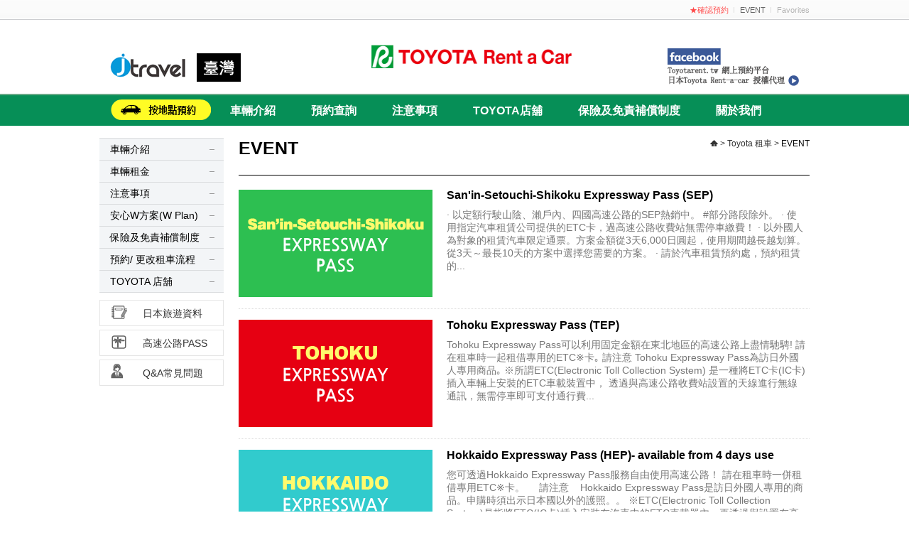

--- FILE ---
content_type: text/html; charset=utf-8
request_url: https://toyotarent.tw/cmm/?BD_CD=EVENT_R&page=1
body_size: 18475
content:










<!DOCTYPE html PUBLIC "-//W3C//DTD XHTML 1.0 Transitional//EN" "http://www.w3.org/TR/xhtml1/DTD/xhtml1-transitional.dtd">
<html xmlns="http://www.w3.org/1999/xhtml">
<head>
<meta http-equiv="Content-Type" content="text/html; charset=utf-8" />
<title>TOYOTA Rent a Car</title>
<link href="../css/all.css" rel="stylesheet" type="text/css" />
<link href="../css/font/css/font-awesome.css" rel="stylesheet">
<script type="text/javascript">
// Global JS (20101029 )
var strVersion = "TourOffice vv20140312_1";
var strHost = "toyotarent.tw";
var strHost_ssl = "https://toyotarent.tw";
var isLogin = "";
var isMobile = false; 
var lang = "kor"; // 외국어 사이트
</script>

<!-- jquery -->
<script src="/js/jquery-1.9.1.js" type="text/javascript"></script>
<!-- 메인롤링 -->
<script type="text/javascript" src="/js/jquery.cycle.all.js"></script>

<!-- jquery ui -->
<link type="text/css" rel="stylesheet" href="/js/jquery-ui/css/jquery-ui-1.10.1.custom.css" />
<script src="/js/jquery-ui/jquery-ui-1.10.1.custom.min.js" type="text/javascript"></script>

<!-- jquery 갤러리(movegellery) -->
<script type='text/javascript' src="/js/jquery.movegellery.js"></script>

<!-- Magnific Popup -->
<script type='text/javascript' src="/js/magnific-popup/jquery.magnific-popup.min.js"></script> 
<link href="/js/magnific-popup/magnific-popup.css" rel="stylesheet" type="text/css" />

<!-- jquery Banner -->

<script src="/js/jquery.banner.js" type="text/javascript"></script>

<!-- 공통 js -->
<script type="text/javascript" src="/js/TO.lib.js"></script>
<script type="text/javascript" src="/js/common.js"></script>
<script type="text/javascript" src="/js/common.lib.js"></script>
<script type="text/javascript" src="/js/Validator.js"></script>
<script type="text/javascript" src="/js/ready.js"></script>


<!-- AjaxCalendar(PHP) -->
<script type="text/javascript" src="/js/ajaxcalendar/AjaxCalendar.js"></script>

<script type="text/javascript" src="/js/link.js"></script>

<!-- 검색완성 셀렉트박스 -->
<script src="/js/chosen/chosen.jquery.js" type="text/javascript"></script>
<link rel="stylesheet" href="/js/chosen/chosen.css">

<script language="JavaScript" type="text/javascript">

	function favorite(url , name){
		if(document.all)
		 {
				 window.external.AddFavorite(url, name); 
		 }
		 // Google Chrome
		 else if(window.chrome){
				alert("You can add to Favorites if you press Ctrl + D.");
		 }
		 // Firefox
		 else if (window.sidebar) // firefox 
		 {
				 window.sidebar.addPanel(name, url, ""); 
		 }
		 // Opera
		 else if(window.opera && window.print)
		 { // opera 
				var elem = document.createElement('a'); 
				elem.setAttribute('href',url); 
				elem.setAttribute('title',name); 
				elem.setAttribute('rel','sidebar'); 
				elem.click(); 
		 }else{
				window.external.AddFavorite(url, name);
		 }
	}
</script>


</head>

<body>

<!-- 로딩바 -->
<div id="ajax_loading_bar" style="position:absolute;z-index:100;display:none;cursor:pointer;" onClick="$(this).hide();">
 <img src="../image/ajax-loader.gif" alt="로딩중입니다." />
</div>

<!-- ajax처리 레이어 -->
<div id="ajax_proc" style='display:none;'></div>


<!-- spot_banner -->
<!-- <div id="wrap_spot">
	<div class="banner">
		<a href="/cmm/?MODE=view&BD_CD=EVENT_R&MSEQ=12&page=1"><img src="../image/top/spot_bn.gif"></a>
	</div>
</div> -->



<div id="wrap_rent">

	<dl id="skip_navi">
		<dt><strong class="title">바로가기 메뉴</strong></dt>
		<dd><a href="#container">본문내용 바로가기</a></dd>
		<dd><a href="#gnb">메인메뉴 바로가기</a></dd>
		<dd><a href="#snb">서브메뉴 바로가기</a></dd>
	</dl>
	

	<!-- header -->
	<div id="header">
	<!-- popup_big3 

		-->

	<!-- popup_big3 -->
  	<div class="top_wrap">
    	<ul class="top_tab">
								<!-- <li style="padding-top:5px; border-left:1px solid #fff;">본 렌터카 서비스는 당사 제휴업체 토요타렌터카에서 책임하게 운영되고 있습니다.<li> -->
				        <!--<li class="staff"><a href="../site/staff.html">스탭소개</a></li>
        <li><a href="../site/company.html">회사소개</a></li>
        <li><a href="http://cafe.naver.com/okinawago" target="_blank">여행지정보</a></li>-->
      </ul>
      <ul class="top_menu">
															<li class="c_gray"><a href="../member/login.html?goUrl=L215cGFnZS9yZW50Y2FyX3Jlcy5odG1s"><font color="ff4747">★確認預約</font></a></li>
					        <li class="c_gray"><a href="/cmm/?BD_CD=EVENT_R">EVENT</a></li>
				<li class="staff last"><a onClick="favorite('http://toyotarent.tw//','[TOYOTA Rent a Car-日本汽车租赁预订]Toyota(TW)')" href="#">Favorites</a></li>
				<!-- <li class="last c_gray"><a href="../info/sitemap.html" class="ajax-popup">网站地图</a></li> -->
				    	</ul>
    </div>
    <div class="logo_wrap_rent">
    	<h1>

				<a href="../main/main.html">
										<img src ="../FileData/agent_logo/20240412_7E2273176C6D6912.png" width="284" height="57"/>
									</a>   			
			</h1>
		<div class="ban_pr">
							<img src="../FileData/agent_logo/20240412_477636557AC2EA2B.gif" onerror="this.src='../image/top/ban_pr.jpg'"/>
					</div>
       
		<div class="top_cafe_bn">
			<ul>
								<li><a href="https://www.facebook.com/toyotarent.taiwan/" target="_blank"><img src="../image/top/facebook_tw.png"></a></li>
											</ul>
		</div>
    </div>
    <div id="gnb_rent">
    	<div class="gnb_wrap" id="gnb">
      	<!--<span class="icon_ready"></span>-->
			<ul class="gnb_menu">
					<li class="bar03"><a href="../main/main.html?ag=tw" class=""></a></li>
					<li style="font-size:1.6rem; font-weight:600; color:#fff; display:block; padding: 0px 3px 5px 3px; text-align:center"><a href="../rentcar/rentcar_list.html"><!-- 網上預約 -->車輛介紹</a></li>
										<li style="font-size:1.6rem; font-weight:600; color:#fff; display:block; padding: 0px 3px 5px 3px; text-align:center"><a href="../member/login.html?goUrl=L215cGFnZS9yZW50Y2FyX3Jlcy5odG1s">預約查詢</a></li>
										<li style="font-size:1.6rem; font-weight:600; color:#fff; display:block; padding: 0px 3px 5px 3px; text-align:center"><a href="/rentcar/rentcar_caution.html">注意事項</a></li>
					<li style="font-size:1.6rem; font-weight:600; color:#fff; display:block; padding: 0px 3px 5px 3px; text-align:center"><a href="/rentcar/rentcar_agency.html">TOYOTA店舖</a></li>
					<li style="font-size:1.6rem; font-weight:600; color:#fff; display:block; padding: 0px 3px 5px 3px; text-align:center"><a href="/rentcar/insurance_info.html">保險及免責補償制度</a></li>
					<li style="font-size:1.6rem; font-weight:600; color:#fff; display:block; padding: 0px 3px 5px 3px; text-align:center"><a href="/rentcar/rentcar_company.html">關於我們</a></li>
								</ul>
		</div>
	</div>
</div>


<!-- 내용 -->
<div id="container">
<div class="local_wrap2"><a href="/"><span class="lo_home"></span></a> > Toyota 租車 > <span class="lo_on">EVENT</span></div>

	<div class="contents_wrap mb50">
    	<div class="snb" id="snb">
	<!-- <h2>租車的</h2> -->
	<ul class="list_rentcar">
		<li ><a href="../rentcar/rentcar_list.html">車輛介紹</a></li>
		<!--<li><a href="../rentcar/resercation_check.html">예약확인</a></li>-->
		<li ><a href="../rentcar/rentcar_fare01.html">車輛租金</a></li>
		<!--<li ><a href="../cmm/?BD_CD=QNA&scat=%EB%A0%8C%ED%84%B0%EC%B9%B4">렌터카문의</a></li>
		<li ><a href="../rentcar/rentcar_calcel.html">렌터카변경,취소요금</a></li>
		<li ><a href="../cmm/?BD_CD=RC_CHG">렌터카변경,취소요금</a></li>-->
				
		<li ><a href="../rentcar/rentcar_caution.html">注意事項</a></li>
		<li ><a href="../rentcar/rentcar_noc.html">安心W方案(W Plan)</a></li>
		<li ><a href="../rentcar/insurance_info.html">保險及免責補償制度</a></li>
		<li ><a href="../rentcar/rentcar_info.html">預約/ 更改租車流程</a></li>
        <li ><a href="../rentcar/rentcar_agency.html">TOYOTA 店舖</a></li>
        <!--<li><a href="http://toyotarent.kr/" target="_blank">문의하기</a></li>
        <li ><a href="../cmm/?BD_CD=FAQ&scat=%EB%A0%8C%ED%84%B0%EC%B9%B4">자주묻는질문</a></li>-->
	</ul>
    <p class="left_banner_faq mt10"><a href="../cmm/?BD_CD=RC_HELP">日本旅遊資料</a></p>
    <p class="left_banner_event mt5"><a  href="../cmm/?BD_CD=EVENT_R">高速公路PASS</a></p>
	<p class="left_banner_qna mt5"><a  href="../cmm/?BD_CD=FAQ_R">Q&A常見問題</a></p>
</div>			    	<div class="right_wrap">
				<!-- 타이틀 //게시판 공통 파일은 /include/top.inc.html 에 정의 -->
	
	<h3 class="title">EVENT</h3>
	<!-- //타이틀 -->
  
	<!-- 검색
	<form name="searchform" method="get">
	<input type="hidden" name="BD_CD" value="EVENT_R">
	<input type="hidden" name="scat" value="">
  <div class="t_page">총 3 건   1/1 Page</div>
	<div class="board_search">
		<ul>
			<li>
				<select name="sfld">
					<option value="MTITLE|MCONT">제목+내용</option>
					<option value="MTITLE">제목</option>
					<option value="MCONT">내용</option>
					<option value="MEM_NM">글쓴이</option>
				</select>
			</li>
			<li>
				<input type="text" name="stxt" value="" title="검색어 입력" class="input_c" />
			</li>
			<li><input type="image" src="../image/btn/btn_search2.gif" align="absmiddle" title="검색" />
			</li>
		</ul>
	</div>
	</form>
	//검색 -->

	<!-- 내용 -->    
		<div class="event_wrap">
						<dl class="event_list">
				<dt><a href="/cmm/?MODE=view&BD_CD=EVENT_R&MSEQ=34&page=1"><img src="http://toyotarent.tw/FileData/board/EVENT_R/20170824_2BCA894A0FC8A94F.gif" width="273" height="151" title="San&#039;in-Setouchi-Shikoku Expressway Pass (SEP) " /></a></dt>
				<dd>
					<p class="hotel_name"><a href="/cmm/?MODE=view&BD_CD=EVENT_R&MSEQ=34&page=1">
						San&#039;in-Setouchi-Shikoku Expressway Pass (SEP) 						</a></p>
					<p class="sub_txt">
						



&middot; 以定額行駛山陰、瀨戶內、四國高速公路的SEP熱銷中。
#部分路段除外。
&middot;&nbsp;使用指定汽車租賃公司提供的ETC卡，過高速公路收費站無需停車繳費！
&middot; 以外國人為對象的租賃汽車限定通票。方案金額從3天6,000日圓起，使用期間越長越划算。
從3天～最長10天的方案中選擇您需要的方案。
&middot; 請於汽車租賃預約處，預約租賃的...					</p>
          <p class="date">
          <!--2017-03-25 ~ 2017-08-25-->
          </p>
					
				</dd>
			</dl>
								<dl class="event_list">
				<dt><a href="/cmm/?MODE=view&BD_CD=EVENT_R&MSEQ=20&page=1"><img src="http://toyotarent.tw/FileData/board/EVENT_R/20160929_F7551A7C7D7B9556.gif" width="273" height="151" title="Tohoku Expressway Pass (TEP)" /></a></dt>
				<dd>
					<p class="hotel_name"><a href="/cmm/?MODE=view&BD_CD=EVENT_R&MSEQ=20&page=1">
						Tohoku Expressway Pass (TEP)						</a></p>
					<p class="sub_txt">
						
Tohoku Expressway Pass可以利用固定金額在東北地區的高速公路上盡情馳騁!
請在租車時一起租借專用的ETC※卡｡

請注意

Tohoku Expressway Pass為訪日外國人專用商品｡



	※所謂ETC(Electronic Toll Collection System) 是一種將ETC卡(IC卡)插入車輛上安裝的ETC車載裝置中，
	透過與高速公路收費站設置的天線進行無線通訊，無需停車即可支付通行費...					</p>
          <p class="date">
          <!--2016-06-01 ~ 2016-09-30-->
          </p>
					
				</dd>
			</dl>
								<dl class="event_list">
				<dt><a href="/cmm/?MODE=view&BD_CD=EVENT_R&MSEQ=19&page=1"><img src="http://toyotarent.tw/FileData/board/EVENT_R/20160929_23F93A6A587B38DE.gif" width="273" height="151" title="Hokkaido Expressway Pass (HEP)- available from 4 days use" /></a></dt>
				<dd>
					<p class="hotel_name"><a href="/cmm/?MODE=view&BD_CD=EVENT_R&MSEQ=19&page=1">
						Hokkaido Expressway Pass (HEP)- available from 4 days use						</a></p>
					<p class="sub_txt">
						

您可透過Hokkaido Expressway Pass服務自由使用高速公路！
請在租車時一併租借專用ETC※卡。
&nbsp;

	
		
			&nbsp; 請注意
			&nbsp;&nbsp; Hokkaido Expressway Pass是訪日外國人專用的商品。申購時須出示日本國以外的護照。。
		
	


※ETC(Electronic Toll Collection System)是指將ETC(IC卡)插入安裝在汽車中的ETC車載器內，再透過與設置在高速公路收...					</p>
          <p class="date">
          <!--2016-06-01 ~ 2016-03-31-->
          </p>
					
				</dd>
			</dl>
										</div>
		<!-- // 내용 -->

	<!-- 페이징 -->
	<div class="paging">
		<table width="100%" border="0" cellpadding="0" cellspacing="0">
			<tr>
				<td width="100">&nbsp;</td>
				<td align="center">
					<!-- 페이징 -->
					<div class='c_paging'>
	<ul class='list_no01'>
<li><img src='../image/btn/btn_first.gif' alt='처음목록보기' /></li>
<li><img src='../image/btn/btn_prev.gif' alt='앞목록보기' /></li>
<li class='list_no02'><ul><li class='on'><span>1</span></li>
</ul></li><li><img src='../image/btn/btn_next.gif' alt='뒤목록보기' /></li>
<li><img src='../image/btn/btn_last.gif' alt='마지막목록보기' /></li>
	</ul>
</div>
				</td>
				<td width="100" align="right">
					<!-- 글쓰기 버튼 -->
									</td>
			</tr>
		</table>
	</div>





	


		</div>	</div>

</div>



<!-- //내용 -->

<script type="text/javascript">
// 이미지 자동 리사이즈 함수
// 게시물 내용안의 이미지가 클 경우 자동으로 사이즈 조절해주는 함수
// /cmm/view.php 파일안에 내용 들어가는 태그에 ID값(default:cmm_view_content) 추가 해줘야함(중요!)
function cmm_img_resize(max) {
	// passing : ie, firefox, mozilla, netscafe
	var content = document.getElementById("cmm_view_content"); // 여기서 내용 태그의 ID 값 설정
	if (content) {
		// IE8, FF3 이상은 정상적으로 적용이 안되서 강제 너비 설정 (20091109 )
		max = (max) ? max : parseInt(content.clientWidth);
		var img_height = 0;
		var img = content.getElementsByTagName("img");

		for(i=0; i<img.length; i++) {
			if (img[i].width > max) {
				var rate = parseFloat(max / img[i].width);
				img_height = parseInt(img[i].height * rate);
				img[i].width = max;
				img[i].height = img_height;

				img[i].style.width = '';
				img[i].style.height = '';
			}
			//img[i].style.border = '1px solid #000000';
		}
	}
}

// 이미지 자동 리사이즈 함수 실행
// 인수로 리사이즈 크기를 넘겨줌
//cmm_img_resize(760);
//Event.observe(window, 'load', function() { cmm_img_resize(840); });
$(function(){cmm_img_resize(840);})
</script>

  <div id="footer_wrap">
  	<div class="footer">
    	<!--<div class="bot_banner_wrap">
			<ul class="com_list">
				<li onclick="window.open('http://jtravel.co.kr');">제이여행</li>
			  <li onclick="window.open('http://cafe.naver.com/jtrentcar');">토요타렌터카 오키나와</li>
			  <li onclick="window.open('http://kr.visitokinawa.jp');">오키나와관광청 뷰로</li>
			  <li onclick="window.open('http://www.jejuair.net');">제주항공</li>
			  <li onclick="window.open('http://www.jinair.com');">진에어</li>
			  <li onclick="window.open('http://www.flyasiana.com');">아시아나항공</li>
			  <li onclick="window.open('http://www.twayair.com');">t'way항공</li>
			</ul>
			<span class="btn_top"><a href="#" onclick="goTop();return false;">Top</a></span>
		</div>-->
    	<ul class="bot_menu">
			<!--<li class="fr"><a href="../site/company.html">회사소개</a></li>
			<li><a href="../site/staff.html">스텝소개</a></li>
			<li><a href="../site/map.html">오시는길</a></li>-->
			<!-- <li class="fr"><a href="../rule/person.html">개인정보취급방침</a></li>
			<li><a href="../rule/userule.html">이용약관</a></li>
			<li><a href="../rule/abroad.html">해외여행표준약관</a></li>
			<li><a href="../rule/email.html">이메일무단수집거부</a></li>
			<li class="last"><a href="../rule/travel.html">여행사전용</a></li> -->
		</ul>
		<!-- <span class="btn_top"><a href="#" onclick="goTop();return false;">Top</a></span> -->
	  
	<div class="company">
		<div class="logo_footer"><img src="../image/top/logo_toyota_g.gif"></div>
	  <span class="c_black" style=" padding-left: 195px;display: block;"><font color="#eb0a1e">預約服務由Jtravel 支援&nbsp;This website is operated by J travel company, the official  booking agency of Toyota Rent a Car.</font><br />Copyright(c) <font color=#000000><b>JTRAVEL</b></font> All Rights Reserved.&nbsp;&nbsp;E-MAIL: <a href="mailto:taiwan@toyotarent.co.kr">taiwan@toyotarent.co.kr</a>(服務時間: 星期一至五: 10:00 - 17:00, 星期六/日 及 假期:休息)
	  <!--<a href=mailto:toyotarent@toyotarent.co.kr>HongKong</a> / <a href=mailto:taiwan@toyotarent.co.kr>Taiwan</a>-->&nbsp;(English/中文)</span>
		<!--<span class="copyright">日本租車-TOYOTA RENT A CAR 臺灣總代理,日本旅遊,日本租車,沖繩,北海道 All rights reserved. </span>--> 
		<!--<p class="mark_kcp"></p>-->
    </div>
  </div>
</div>


<!-- AceCounter Log Gathering Script V.7.5.AMZ2017020801 -->
<script language='javascript'>
	var _AceGID=(function(){var Inf=['gtp20.acecounter.com','8080','AH5A43358976279','AW','0','NaPm,Ncisy','ALL','0']; var _CI=(!_AceGID)?[]:_AceGID.val;var _N=0;var _T=new Image(0,0);if(_CI.join('.').indexOf(Inf[3])<0){ _T.src =( location.protocol=="https:"?"https://"+Inf[0]:"http://"+Inf[0]+":"+Inf[1]) +'/?cookie'; _CI.push(Inf);  _N=_CI.length; } return {o: _N,val:_CI}; })();
	var _AceCounter=(function(){var G=_AceGID;var _sc=document.createElement('script');var _sm=document.getElementsByTagName('script')[0];if(G.o!=0){var _A=G.val[G.o-1];var _G=(_A[0]).substr(0,_A[0].indexOf('.'));var _C=(_A[7]!='0')?(_A[2]):_A[3];var _U=(_A[5]).replace(/\,/g,'_');_sc.src=(location.protocol.indexOf('http')==0?location.protocol:'http:')+'//cr.acecounter.com/Web/AceCounter_'+_C+'.js?gc='+_A[2]+'&py='+_A[4]+'&gd='+_G+'&gp='+_A[1]+'&up='+_U+'&rd='+(new Date().getTime());_sm.parentNode.insertBefore(_sc,_sm);return _sc.src;}})();
</script>
<noscript><img src='http://gtp20.acecounter.com:8080/?uid=AH5A43358976279&je=n&' border='0' width='0' height='0' alt=''></noscript>	
<!-- AceCounter Log Gathering Script End -->


</body>
</html>

--- FILE ---
content_type: text/css
request_url: https://toyotarent.tw/css/all.css
body_size: 429
content:
@import url("default.css");
@import url("main.css");
@import url("contents.css");
@import url("myplan.css");
@import url("rentcar.css");
@import url("product.css");
@import url("area.css");
@import url("board.css");
/*@import url("info.css"); 없는파일을 인크루드하면 페이지 로딩시간이 지연됩니다. */
@import url("member.css");
@import url("mypage.css");
@import url("site.css");
@import url("popup.css");


--- FILE ---
content_type: text/css
request_url: https://toyotarent.tw/css/default.css
body_size: 38672
content:
html, body { margin:0; padding:0; height:100%;font-size:62.5%}

@media print {
	body {background-color: #FFFFFF;}
}

@import url(http://fonts.googleapis.com/earlyaccess/nanumgothic.css);
*, body, td, th, p, div, form, input, button, select, textarea, blockquot, h1, h2, h3, h4, h5, h6, ul, ol, li, dl, dt, dd { font-family: 'Helvetica Neue',Helvetica,Arial,STHeiti,'Microsoft JhengHei',微軟正黑體,sans-serif;}

body, td, th, p, div, form, input, button, select, textarea, blockquot, h1, h2, h3, h4, h5, h6, ul, ol, li, dl, dt, dd {	font-size: 12px; 	font-family: 'Helvetica Neue',Helvetica,Arial,STHeiti,'Microsoft JhengHei',微軟正黑體,sans-serif;	color: #777777;line-height: 16px;padding:0; margin:0;}	

ul{list-style:none; margin:0px; padding:0px;}
li{margin:0px; padding:0px;};
caption{ display:none}
table{ empty-cells:show;}
*:first-child+html table{ empty-cells:show; border-collapse:collapse}

img {border:0;}
input{ height:18px; padding:2px 5px; border:1px solid #d0d0d0; vertical-align:middle }
input[type=radio],input[type=checkbox],input[type=image]{ border:none; padding:0; height:auto;} /*ie7에서 black border생기는 bug 해결 */ 
/* input{ height:18px; border:1px solid #cfcfd1; padding:3px 10px; vertical-align:middle } */
select{ height:22px; border:1px solid #CFCFD1; vertical-align:middle }
input[type=file]{ height:22px; background-color:#FFFFFF}
input[type=button]{ border:none}
form {padding:0; margin:0; border:0;}
label {cursor:pointer;}
option{}
button{ cursor:pointer}
textarea{ border:1px solid #cfcfd1; padding:10px}
select.w01{ width:200px;}
select.w02{ width:150px;}
select.w03{ width:100px;}
select.w04{ width:80px;}
select.w05{ width:75px;}
input.w01{ width:200px}
input.w02{ width:100px}
input.w03{ width:80px}
input.w04{ width:50px}
input.w05{ width:30px}
input.w06{ width:15px}
input.w07{ width:600px}


a:link{color:#000000; text-decoration:none;}
a:visited{color:#000000; text-decoration:none;}
a:active{color:#000000; text-decoration:none;}
a:hover{color:#000000; text-decoration:none;}


/* 
 * Nanum Gothic (Korean) http://www.google.com/webfonts/earlyaccess
 */

@font-face {
  font-family: 'Nanum Gothic';
  font-style: normal;
  font-weight: 400;
  src: url(//fonts.gstatic.com/ea/nanumgothic/v5/NanumGothic-Regular.eot);
  src: url(//fonts.gstatic.com/ea/nanumgothic/v5/NanumGothic-Regular.eot?#iefix) format('embedded-opentype'),
       url(//fonts.gstatic.com/ea/nanumgothic/v5/NanumGothic-Regular.woff2) format('woff2'),
       url(//fonts.gstatic.com/ea/nanumgothic/v5/NanumGothic-Regular.woff) format('woff'),
       url(//fonts.gstatic.com/ea/nanumgothic/v5/NanumGothic-Regular.ttf) format('truetype');
}
@font-face {
  font-family: 'Nanum Gothic';
  font-style: normal;
  font-weight: 700;
  src: url(//fonts.gstatic.com/ea/nanumgothic/v5/NanumGothic-Bold.eot);
  src: url(//fonts.gstatic.com/ea/nanumgothic/v5/NanumGothic-Bold.eot?#iefix) format('embedded-opentype'),
       url(//fonts.gstatic.com/ea/nanumgothic/v5/NanumGothic-Bold.woff2) format('woff2'),
       url(//fonts.gstatic.com/ea/nanumgothic/v5/NanumGothic-Bold.woff) format('woff'),
       url(//fonts.gstatic.com/ea/nanumgothic/v5/NanumGothic-Bold.ttf) format('truetype');
}
@font-face {
  font-family: 'Nanum Gothic';
  font-style: normal;
  font-weight: 800;
  src: url(//fonts.gstatic.com/ea/nanumgothic/v5/NanumGothic-ExtraBold.eot);
  src: url(//fonts.gstatic.com/ea/nanumgothic/v5/NanumGothic-ExtraBold.eot?#iefix) format('embedded-opentype'),
       url(//fonts.gstatic.com/ea/nanumgothic/v5/NanumGothic-ExtraBold.woff2) format('woff2'),
       url(//fonts.gstatic.com/ea/nanumgothic/v5/NanumGothic-ExtraBold.woff) format('woff'),
       url(//fonts.gstatic.com/ea/nanumgothic/v5/NanumGothic-ExtraBold.ttf) format('truetype');
}



/*
 * cwTeXMing (Chinese Traditional) http://www.google.com/fonts/earlyaccess
 */
@font-face {
  font-family: 'cwTeXMing';
  font-style: normal;
  font-weight: 500;
  src: url(//fonts.gstatic.com/ea/cwtexming/v3/cwTeXMing-zhonly.eot);
  src: url(//fonts.gstatic.com/ea/cwtexming/v3/cwTeXMing-zhonly.eot?#iefix) format('embedded-opentype'),
       url(//fonts.gstatic.com/ea/cwtexming/v3/cwTeXMing-zhonly.woff2) format('woff2'),
       url(//fonts.gstatic.com/ea/cwtexming/v3/cwTeXMing-zhonly.woff) format('woff'),
       url(//fonts.gstatic.com/ea/cwtexming/v3/cwTeXMing-zhonly.ttf) format('truetype');
}





/* common */

.lo_left{ float:left}
.lo_right{ float:right}
.v_align{ vertical-align:top}
.align_c{ text-align:center}
.align_l{ text-align:left}
.align_r{ text-align:right}
.clear{ clear:both;}
.over_height{ overflow:hidden}
.border_none{ border:none}
.input_lo input{ vertical-align:middle; padding:0; margin:0 3px 0 0}
.input_lo label{ position:relative; top:1px; padding-right:5px}
.invisible{ visibility:hidden; width:0; height:0; position:absolute; overflow:hidden; font-size:0 }
.p_none{ padding:0}


/* txt */

.txt_c01{ color:#979797}
.search_result_txt{ font-size:11px; color:#7d7d7d; font-weight:normal}
.search_result_txt span{ color:#1f1f1f; font-weight:bold}
.s_sub_txt{ color:#999999; font-size:12px; padding:5px 0}
.c_black01{ color:#000}
.c_black{ color:#878787}
.c_green{ color:#00a8a0}
.c_red{ color:#ff000a}
.c_blue{ color:#2884ed}
.c_green{ color:#00a8a0} 
.c_orange{ color:#F2850A}
.c_gray{ color:#979797}
.c_gray2{ color:#515151; text-decoration:underline}
.c_gray3{ color:#353535; font-weight:600}
.c_gray4{ color:#b9b9b9}
.sm_tx{ color:#666666; font-size:13px; font-weight:normal; margin-top:5px; line-height:20px; }



#wrap_spot {width:100%; height:72px; text-align:center; position: relative; background-color:#004c61;}

#container caption{display:none;}

#wrap {width:100%; text-align:left;min-height: 100%; position: relative; background:url(../image/top/top_menu_bg02.gif) left top repeat-x}
#wrap_rent {width:100%; text-align:left;min-height: 100%; position: relative; background:url(../image/top/top_menu_bg_rent01.gif) left top repeat-x}

/* skip_navi */
#skip_navi { height:0; left:0; position:absolute; top:0; width:100%;}
#skip_navi .title { font-size:0; line-height:0; text-indent:-5000px;}
#skip_navi a { background-color:#1D60A7; color:#FFFFFF; font-family:'Nanum Gothic Bold'; height:30px; left:0; line-height:30px; position:absolute; text-align:center; top:-1000px; width:100%; z-index:1000;}
#skip_navi a.on { top:0;}
#skip_navi a:focus { height:30px; top:0;}


/* spot_banner */
#spot_bn{display: none; background-color:#000;}
#spot_bn .spot_bnC{ position:relative; margin:0 auto; width:1000px; height:200px;}
#spot_bn .spot_bnC .spot_bnL{ position:absolute; left:0px; top:30px; width:750px; height:150px; }
#spot_bn .spot_bnC .spot_bnI{ position:absolute; left:0px; top:70px; width:57px; height:57px; background:url(/img/.jpg) 0 0 no-repeat; }


/* header */
#header{width:1000px; position:relative; z-index:80; margin:0 auto}
#header .top_wrap{ margin:0 auto; text-align:center; position:relative; overflow:hidden}
#header .top_wrap .top_tab{ float:left}
#header .top_wrap .top_tab li{ float:left; border-left:1px solid #cecfd1;}
#header .top_wrap .top_tab li a{ display:block; font-size:11px; color:#8d8d8d; padding:6px 20px 5px 20px}
#header .top_wrap .top_tab li a:hover{ color:#8d8d8d; font-size:11px; background:#FFFFFF }
#header .top_wrap .top_tab li.cafe{ background:url(../image/top/icon_jtravel.png) 15px 5px no-repeat; border-right:1px solid #cecfd1;}
#header .top_wrap .top_tab li.cafe a{ padding:6px 15px 5px 38px }
#header .top_wrap .top_tab li.cafe a:hover{ color:#8d8d8d; border-bottom:1px solid #FFFFFF; font-size:11px; background:#FFFFFF url(../image/top/icon_jtravel.png) 15px 5px no-repeat }
#header .top_wrap .top_tab li.staff{ border-left:none; background:url(../image/top/icon_favicon.png) 15px 7px no-repeat}
#header .top_wrap .top_tab li.staff a{ padding:6px 25px 5px 33px}
#header .top_wrap .top_tab li.staff a:hover{ color:#8d8d8d; font-size:11px; background:#FFFFFF url(../image/top/icon_favicon.png) 15px 7px no-repeat }
#header .top_wrap .top_tab li+li+li{ padding:}
#header .top_wrap .top_tab li+li+li+li{ border-right:1px solid #cecfd1;}
#header .top_wrap .top_tab li.on{ background-color:#FFFFFF}
#header .top_wrap .top_tab li.on a{ color:#8d8d8d; display:block; border-bottom:1px solid #FFFFFF; font-size:11px; }
#header .top_wrap .top_tab li.last a{ padding:6px 15px 5px 15px}
#header .top_wrap .top_menu{ float:right;}
#header .top_wrap .top_menu li{ float:left; background:url(../image/top/menu_line.gif) right 10px no-repeat;}
#header .top_wrap .top_menu a{ padding:6px 8px; display:block; color:#b4b4b4; font-size:11px}
#header .top_wrap .top_menu .c_gray a{ color:#666666}
#header .top_wrap .top_menu .last{ background:none}
#header .top_wrap .top_menu .last a{ padding-right:0}

#header .logo_wrap{ clear:both; padding:18px 0; position:relative; }
#header .logo_wrap h1{ width:234px; margin: 0 auto}
#header .logo_wrap .ban_pr{ background:url(../image/top/ban_pr.jpg) left top no-repeat; position:absolute; top:40px; left:0; width:227px; height:49px; text-indent:-10000px}
#header .logo_wrap .top_search{ position:absolute; top:58px; right:0}
#header .logo_wrap .top_search .input_search{ padding:3px 5px; height:14px; border-width:3px; border-color:#068f57; }
#header .logo_wrap .top_search .input_focus{ padding:3px 5px; height:14px; border-width:3px; border-color:#068f57;  }
#header .logo_wrap .top_cafe_bn { position:absolute; top:72px; right:0}
#header .logo_wrap .top_cafe_bn li { float:left; margin-right:5px; }

#header .logo_wrap_rent{ clear:both; padding:24px 0; position:relative; height:57px; }
#header .logo_wrap_rent h1{ width:234px; margin: 0 auto}
/* #header .logo_wrap_rent .ban_pr{ background:url(../image/top/ban_pr.jpg) left top no-repeat; position:absolute; top:40px; left:0; width:227px; height:49px; text-indent:-10000px}*/
#header .logo_wrap_rent .ban_pr{ position:absolute; top:40px; left:0;}
#header .logo_wrap_rent .top_search{ position:absolute; top:58px; right:0}
#header .logo_wrap_rent .top_search .input_search{ padding:3px 5px; height:14px; border-width:3px; border-color:#068f57; }
#header .logo_wrap_rent .top_search .input_focus{ padding:3px 5px; height:14px; border-width:3px; border-color:#068f57;  }
#header .logo_wrap_rent .top_cafe_bn { position:absolute; top:40px; right:0}
#header .logo_wrap_rent .top_cafe_bn li { float:left; margin-right:10px; }




/* header_menu */
#header #gnb{ clear:both; position:relative; width:100%; margin-bottom:14px}
#header #gnb .gnb_wrap{ width:1000px; height:47px; margin:0 auto; }
#header #gnb .gnb_menu{ overflow:hidden; margin-bottom:5px}
#header #gnb .gnb_menu li{ float:left;}
#header #gnb .gnb_menu li span{ display:block; font-size:8px;-webkit-transform:scale(0.7); font-family:Verdana; color:#a7a6a6; font-weight:normal; text-transform:uppercase; text-align:center; padding-top:3px}
@media screen and (-webkit-min-device-pixel-ratio:0){
#header #gnb .gnb_menu li span{ font-size:10px; text-transform:capitalize;}}
#header #gnb .gnb_menu li a{ font-size:15px; color:#fff; display:block; padding:15px 30px 5px 37px; text-align:center}
/* 사파리,크롬,오페라 */
@media screen and (-webkit-min-device-pixel-ratio:0){
#header #gnb .gnb_menu li a{ padding:15px 32px 5px 32px}}
#header #gnb .gnb_menu li a:hover{ color:#ffea01; }
#header #gnb .gnb_menu li.on a{ color:#ffea01; }
#header #gnb .gnb_menu li.on a:hover{}
#header #gnb .gnb_menu li.first a{ padding:15px 27px 5px 20px;}
#header #gnb .gnb_menu li.first a:hover{ }
#header #gnb .gnb_menu li.first a.on{ color:#ffea01}
#header #gnb .gnb_menu li.last a{ padding:15px 0 5px 26px}
#header #gnb .gnb_menu li.last a:hover{ }
#header #gnb .gnb_menu li.last a.on{ color:#ffea01}
#header #gnb .gnb_menu li.bar01 { width:138px; height:37px; background:url(../image/top/bar_bg01.gif) top no-repeat}
#header #gnb .gnb_menu li.bar01 a{ height:37px; padding:12px 0 0 40px }
#header #gnb .gnb_menu li.bar01 a.on{ color:#FF0; }
#header #gnb .gnb_menu li.bar02 { width:139px; height:37px; background:url(../image/top/bar_bg02.gif) top no-repeat}
#header #gnb .gnb_menu li.bar02 a{ height:37px; padding:12px 0 0 30px }
#header #gnb .gnb_menu li.bar02 a.on{ color:#FF0; }
/* 사파리,크롬,오페라 */
@media screen and (-webkit-min-device-pixel-ratio:0){
#header #gnb .gnb_menu li.first a{ padding:15px 30px 5px 0}}

#header #gnb_rent{ clear:both; position:relative; width:100%; margin-bottom:14px}
#header #gnb_rent .gnb_wrap{ width:1000px; height:47px; margin:0 auto; }
#header #gnb_rent .gnb_menu{ overflow:hidden; margin-bottom:5px; margin-left:15px;}
#header #gnb_rent .gnb_menu li{ float:left;}
#header #gnb_rent .gnb_menu li span{ display:block; font-size:8px;-webkit-transform:scale(0.7); font-family:Verdana; color:#a7a6a6; font-weight:normal; text-transform:uppercase; text-align:center; padding-top:3px}
@media screen and (-webkit-min-device-pixel-ratio:0){
#header #gnb_rent .gnb_menu li span{ font-size:10px; text-transform:capitalize;}}
#header #gnb_rent .gnb_menu li a{font-size: 1.6rem;color:#fff;display:block;/*padding:15px 30px 5px 37px;*/padding: 15px 27px 5px 27px;text-align:center;}


#header #gnb_rent2{ clear:both; position:relative; width:100%; margin-bottom:14px}
#header #gnb_rent2 .gnb_wrap{ width:1000px; height:47px; margin:0 auto; }
#header #gnb_rent2 .gnb_menu{ overflow:hidden; margin-bottom:5px; margin-left:15px;}
#header #gnb_rent2 .gnb_menu li{ float:left;}
#header #gnb_rent2 .gnb_menu li span{ display:block; font-size:8px;-webkit-transform:scale(0.7); font-family:Verdana; color:#a7a6a6; font-weight:normal; text-transform:uppercase; text-align:center; padding-top:3px}
@media screen and (-webkit-min-device-pixel-ratio:0){
#header #gnb_rent2 .gnb_menu li span{ font-size:10px; text-transform:capitalize;}}
#header #gnb_rent2 .gnb_menu li a{ font-size:15px; font-weight:600; color:#fff; display:block; /*padding:15px 30px 5px 37px;*/ padding:15px 55px 5px 55px; text-align:center}


/* 사파리,크롬,오페라 */
@media screen and (-webkit-min-device-pixel-ratio:0){
#header #gnb_rent .gnb_menu li a{ padding:15px 22px 5px 22px}}
#header #gnb_rent .gnb_menu li a:hover{ color:#ffea01; }
#header #gnb_rent .gnb_menu li.on a{ color:#ffea01; }
#header #gnb_rent .gnb_menu li.on a:hover{}
#header #gnb_rent .gnb_menu li.first a{ padding:15px 27px 5px 20px;}
#header #gnb_rent .gnb_menu li.first a:hover{ }
#header #gnb_rent .gnb_menu li.first a.on{ color:#ffea01}
#header #gnb_rent .gnb_menu li.last a{ padding:15px 0 5px 26px}
#header #gnb_rent .gnb_menu li.last a:hover{ }
#header #gnb_rent .gnb_menu li.last a.on{ color:#ffea01}
#header #gnb_rent .gnb_menu li.bar01 { width:138px; height:37px; background:url(../image/top/bar_bg01.gif) top no-repeat}
#header #gnb_rent .gnb_menu li.bar01 a{ height:37px; padding:12px 0 0 40px }
#header #gnb_rent .gnb_menu li.bar01 a.on{ color:#FF0; }
#header #gnb_rent .gnb_menu li.bar02 { width:139px; height:37px; background:url(../image/top/bar_bg02.gif) top no-repeat}
#header #gnb_rent .gnb_menu li.bar02 a{ height:37px; padding:12px 0 0 30px }
#header #gnb_rent .gnb_menu li.bar02 a.on{ color:#FF0; }
#header #gnb_rent .gnb_menu li.bar03 { /*width:185px;*/ width:144px; background:url(../image/top/bar_p_bg2.gif) top no-repeat}
#header #gnb_rent .gnb_menu li.bar03 a{ height:37px; padding:14px 0 0 26px; color:#000; }
#header #gnb_rent .gnb_menu li.bar03 a.on{ color:#000; }
/* 사파리,크롬,오페라 */
@media screen and (-webkit-min-device-pixel-ratio:0){
#header #gnb_rent .gnb_menu li.first a{ padding:15px 30px 5px 0}}




#header #gnb .ticket{ position:relative}
#header #gnb .ticket a{ cursor:default; outline:none}
#header #gnb .ticket a:hover{ color:#000000}
#header #gnb .icon_ready{ background:url(../image/top/icon_ready.gif) 0 0 no-repeat; position:absolute; top:-10px; right:133px; width:44px; height:19px; z-index:1000000   }

/* 사파리,크롬,오페라 */
@media screen and (-webkit-min-device-pixel-ratio:0){
#header #gnb .icon_ready{ right:155px}}





/* container */
#container{ width:1000px; margin:0 auto; clear:both; padding-bottom:50px; position:relative}

/* search */
#container .search_wrap{ border:1px solid #e2e2e2; background-color:#f6f6f6; padding:10px 15px; overflow:hidden; margin-bottom:15px}
#container .search_wrap p{ float:left; font-size:12px}
#container .search_wrap select{ margin:0 10px 0 5px}
#container .search_wrap label{ font-size:12px; }
#container .search_wrap .calendar_wrap{ margin:0 15px 0 7px}


/* footer */
/* customer_center */
#footer_wrap .customer_center_wrap{ clear:both; overflow:hidden; width:998px; height:200px; margin:0 auto}
#footer_wrap .customer_center{ float:left; padding-top:40px; }
#footer_wrap .customer_center .title{ font-weight:600; font-size:15px; color:#000000; padding-bottom:15px}
#footer_wrap .customer_center ul{ overflow:hidden}
#footer_wrap .customer_center li{ float:left; text-align:center; width:100px; background:url(../image/common/customer_icon.gif) 0 0 no-repeat}
#footer_wrap .customer_center li a{ font-size:12px; font-weight:600; color:#333333; padding:70px 20px 10px 20px; display:block}
#footer_wrap .customer_center li{ background-position:20px 5px}
#footer_wrap .customer_center li+li{ background-position:20px -110px}
#footer_wrap .customer_center li+li+li{ background-position:20px -222px}
#footer_wrap .customer_center li+li+li+li{ background-position:20px -340px}
#footer_wrap .customer_center li+li+li+li+li{ background-position:20px -448px}
#footer_wrap .customer_center li+li+li+li+li+li{ background-position:32px -560px}
#footer_wrap .customer_center li+li+li+li+li+li+li{ background-position:32px -680px; border-right:none}


#footer_wrap .customer_center2{ float:left; margin-left:26px; padding-top:10px; }
#footer_wrap .customer_center2 li { float:left; }
#footer_wrap .customer_center2 .fr { width:230px;}
.best_car2 .customer_center2{ float:left; margin-left:26px; padding-top:10px; }
.best_car2 .customer_center2 .title { font-weight:600; font-size:17px; color:#000000; margin-top:7px; margin-bottom:7px; }
#footer_wrap .customer_center2 .title1 { font-weight:600; font-size:17px; color:#000000; margin-top:15px; margin-bottom:3px; line-height:19px; }
#footer_wrap .customer_center2 .title2 { font-weight:600; font-size:15px; color:#000000; margin-top:7px; margin-bottom:5px; }
#footer_wrap .customer_center2 .num { font-size:18px; font-weight:bold; color:#000; margin-bottom:5px; }
#footer_wrap .customer_center2 span {  }
#footer_wrap .customer_center2 .cs_num { font-size:20px; line-height:22px; color:#ff343c; }
#footer_wrap .customer_center2 .cs_time { font-size:14px; color:#777; }
#footer_wrap .customer_center2 .bk { margin-left:30px; }
#footer_wrap .customer_center2 .bk .bk_num { font-size:13px; font-weight:bold; color:#777; }
#footer_wrap .customer_center2 .bk .kcp { margin-top:25px; text-align:right; }


#footer_wrap{ clear:both; position:absolute; left:0; right:0; border-top:1px solid #dedede; background:url(../image/top/footer_bg.jpg) left top repeat-x}
.footer{ width:1000px; text-align:center; margin:10px auto 0; padding:0 0 20px 0; position:relative}
.footer .bot_banner_wrap{ border-bottom:1px dotted #434343; padding:10px 0; position:relative}
.footer .bot_banner_wrap .com_list{ overflow:hidden; width:70%; margin:0 auto}
.footer .bot_banner_wrap .com_list li{ float:left; background:url(../image/common/banner_company.png) no-repeat; text-indent:-100000px; height:43px; margin:0 10px; cursor:pointer;}
.footer .bot_banner_wrap .com_list li:first-child{ background-position:0 0; width:64px; }
.footer .bot_banner_wrap .com_list li+li{ background-position:0 -59px; width:90px;}
.footer .bot_banner_wrap .com_list li+li+li{ background-position:0 -120px; width:54px;}
.footer .bot_banner_wrap .com_list li+li+li+li{ background-position:0 -172px; width:88px;}
.footer .bot_banner_wrap .com_list li+li+li+li+li{ background-position:0 -229px; width:84px;}
.footer .bot_banner_wrap .com_list li+li+li+li+li+li{ background-position:0 -276px; width:100px;}
.footer .bot_banner_wrap .com_list li+li+li+li+li+li+li{ background-position:0 -324px; width:46px;}
.footer .bot_banner_wrap .btn_top{ position:absolute; top:18px; right:90px}
.footer .bot_banner_wrap .btn_top a{ background-color:#333333; padding:2px 5px 5px 5px; display:block; width:50px; color:#FFFFFF }
.footer .bot_menu{ overflow:hidden; margin-bottom:30px; width:100%; padding-top:5px; padding-bottom:5px; }
.footer .bot_menu li{ float:left; background:url(../image/common/bot_menu_line.gif) right 11px no-repeat}
.footer .bot_menu li a{ display:block; padding:3px 7px; color:#fff; font-size:12px; font-weight:600}
.footer .bot_menu .last{ background:none}
.footer .bot_menu .fr {margin-left:20px;}
.footer .company{ clear:both; color:#777777; font-size:12px; text-align:left; width:100%; padding-left:20px; }
.footer .company .logo_footer {width: 209px;position: absolute;top: 25px;left: 0px;}
.footer .copyright{ color:#b4b4b4; font-size:11px; padding-top:30px; display:block; text-align:center;}
.footer .mark_kcp{ background:url(../image/common/mark_kcp.jpg) 0 0 no-repeat; width:77px; height:34px; position:absolute; right:0; top:127px}
.footer .btn_top{ position:absolute; top:0px; right:0px}
.footer .btn_top a{ background-color:#6d6d6d; padding:10px 8px 8px 10px; display:block; width:50px; color:#FFFFFF }




/* footer_j */
/* customer_center */
#footer_wrap_j .customer_center_wrap{ clear:both; overflow:hidden; width:1000px; height:226px; margin:0 auto; margin-bottom:80px;}
#footer_wrap_j .customer_center{ width:745px; float:left; }
#footer_wrap_j .customer_center .title{ font-weight:600; font-size:15px; color:#000000; padding-bottom:15px}
#footer_wrap_j .customer_center li{ float:left; width:244px; height:110px; border: 1px solid #e3e3e3; border-radius:10px; margin-left:5px;}
#footer_wrap_j .customer_center li a{ font-size:12px; font-weight:600; color:#333333; padding:20px 0px 20px 20px; display:block}
#footer_wrap_j .customer_center .ct_bn01 { width:242px; height:108px; float:left; border: 1px solid #e3e3e3; border-radius:10px;  background:url(../image/common/cc_ic01.gif) no-repeat; }
#footer_wrap_j .customer_center .ct_bn01 a{ color:#333333; display:block; padding:25px 20px; }
#footer_wrap_j .customer_center .ct_bn01 .tt01{ font-size:16px; font-weight:600; color:#4e4e4e; }
#footer_wrap_j .customer_center .ct_bn01 .tt02{ margin-top:10px; font-size:14px; color:#a8a8a8; }
#footer_wrap_j .customer_center .ct_bn02 { width:242px; height:108px; float:left; border: 1px solid #e3e3e3; border-radius:10px;  background:url(../image/common/cc_ic02.gif) no-repeat; margin-left:5px; }
#footer_wrap_j .customer_center .ct_bn02 a{ color:#333333; display:block; padding:25px 20px; }
#footer_wrap_j .customer_center .ct_bn02 .tt01{ font-size:16px; font-weight:600; color:#4e4e4e; }
#footer_wrap_j .customer_center .ct_bn02 .tt02{ margin-top:10px; font-size:14px; color:#a8a8a8; }
#footer_wrap_j .customer_center .ct_bn03 { width:242px; height:108px; float:left; border: 1px solid #e3e3e3; border-radius:10px;  background:url(../image/common/cc_ic03.gif) no-repeat; margin-left:5px; }
#footer_wrap_j .customer_center .ct_bn03 a{ color:#333333; display:block; padding:25px 20px; }
#footer_wrap_j .customer_center .ct_bn03 .tt01{ font-size:16px; font-weight:600; color:#4e4e4e; }
#footer_wrap_j .customer_center .ct_bn03 .tt02{ margin-top:10px; font-size:14px; color:#a8a8a8; }
#footer_wrap_j .customer_center .ct_bn04 { width:242px; height:108px; float:left; border: 1px solid #e3e3e3; border-radius:10px;  background:url(../image/common/cc_ic04.gif) no-repeat; margin-top:5px; }
#footer_wrap_j .customer_center .ct_bn04 a{ color:#333333; display:block; padding:25px 20px; }
#footer_wrap_j .customer_center .ct_bn04 .tt01{ font-size:16px; font-weight:600; color:#4e4e4e; }
#footer_wrap_j .customer_center .ct_bn04 .tt02{ margin-top:10px; font-size:14px; color:#a8a8a8; }
#footer_wrap_j .customer_center .ct_bn05 { width:242px; height:108px; float:left; border: 1px solid #e3e3e3; border-radius:10px;  background:url(../image/common/cc_ic05.gif) no-repeat; margin-left:5px; margin-top:5px; }
#footer_wrap_j .customer_center .ct_bn05 a{ color:#333333; display:block; padding:25px 20px; }
#footer_wrap_j .customer_center .ct_bn05 .tt01{ font-size:16px; font-weight:600; color:#4e4e4e; }
#footer_wrap_j .customer_center .ct_bn05 .tt02{ margin-top:10px; font-size:14px; color:#a8a8a8; }
#footer_wrap_j .customer_center .ct_bn06 { width:242px; height:108px; float:left; border: 1px solid #e3e3e3; border-radius:10px;  background:url(../image/common/cc_ic06.gif) no-repeat; margin-left:5px; margin-top:5px; }
#footer_wrap_j .customer_center .ct_bn06 a{ color:#333333; display:block; padding:25px 20px; }
#footer_wrap_j .customer_center .ct_bn06 .tt01{ font-size:16px; font-weight:600; color:#4e4e4e; }
#footer_wrap_j .customer_center .ct_bn06 .tt02{ margin-top:10px; font-size:14px; color:#a8a8a8; }



#footer_wrap_j .customer_center2{ float:left; margin-left:5px; padding:25px 28px 25px 28px; border: 1px solid #e3e3e3; border-radius:10px;}
#footer_wrap_j .customer_center2 li { float:left; }
#footer_wrap_j .customer_center2 .fr { width:230px;}
#footer_wrap_j .customer_center2 .title { font-weight:600; font-size:15px; color:#4e4e4e; margin-bottom:5px; }
#footer_wrap_j .customer_center2 .title1 { font-weight:600; font-size:15px; color:#4e4e4e; margin-top:10px; margin-bottom:3px; line-height:18px; }
#footer_wrap_j .customer_center2 .title2 { font-weight:600; font-size:15px; color:#000000; margin-top:7px; margin-bottom:5px; }
#footer_wrap_j .customer_center2 .num { font-size:15px; font-weight:bold; color:#000; }
#footer_wrap_j .customer_center2 span {  }
#footer_wrap_j .customer_center2 .cs_num { font-size:22px; line-height:22px; color:#0a8acc; }
#footer_wrap_j .customer_center2 .cs_time { font-size:14px; color:#000000; }
#footer_wrap_j .customer_center2 .cs_time2 { font-size:12px; color:#737373; }
#footer_wrap_j .customer_center2 .bk { margin-left:0px; }
#footer_wrap_j .customer_center2 .bk .bank { margin-top:10px; }
#footer_wrap_j .customer_center2 .bk .bk_num { font-size:14px; font-weight:bold; color:#777; }
#footer_wrap_j .customer_center2 .bk .kcp { margin-top:25px; text-align:right; }


#footer_wrap_j { clear:both; position:absolute; left:0; right:0; background:url(../image/top/footer_bg_j.jpg) left top repeat-x}
.footer_j { width:1000px; text-align:center; margin:0px auto 0; position:relative}
.footer_j .bot_banner_wrap{ border-bottom:1px dotted #434343; padding:10px 0; position:relative}
.footer_j .bot_banner_wrap .com_list{ overflow:hidden; width:70%; margin:0 auto}
.footer_j .bot_banner_wrap .com_list li{ float:left; background:url(../image/common/banner_company.png) no-repeat; text-indent:-100000px; height:43px; margin:0 10px; cursor:pointer;}
.footer_j .bot_banner_wrap .com_list li:first-child{ background-position:0 0; width:64px; }
.footer_j .bot_banner_wrap .com_list li+li{ background-position:0 -59px; width:90px;}
.footer_j .bot_banner_wrap .com_list li+li+li{ background-position:0 -120px; width:54px;}
.footer_j .bot_banner_wrap .com_list li+li+li+li{ background-position:0 -172px; width:88px;}
.footer_j .bot_banner_wrap .com_list li+li+li+li+li{ background-position:0 -229px; width:84px;}
.footer_j .bot_banner_wrap .com_list li+li+li+li+li+li{ background-position:0 -276px; width:100px;}
.footer_j .bot_banner_wrap .com_list li+li+li+li+li+li+li{ background-position:0 -324px; width:46px;}
.footer_j .bot_banner_wrap .btn_top{ position:absolute; top:18px; right:90px}
.footer_j .bot_banner_wrap .btn_top a{ background-color:#333333; padding:2px 5px 5px 5px; display:block; width:50px; color:#FFFFFF }
.footer_j .bot_menu{ overflow:hidden; margin-bottom:30px; width:100%; padding-top:5px; padding-bottom:5px; }
.footer_j .bot_menu li{ float:left; background:url(../image/common/bot_menu_line.gif) right 11px no-repeat}
.footer_j .bot_menu li a{ display:block; padding:3px 7px; color:#fff; font-size:12px; font-weight:600}
.footer_j .bot_menu .last{ background:none}
.footer_j .bot_menu .fr {margin-left:20px;}
.footer_j .company{ clear:both; color:#777777; font-size:12px; text-align:left; width:100%; padding-left:20px; margin-bottom:20px; }
.footer_j .company .logo_footer { float:left; width:174px; margin-right:30px; }
.footer_j .copyright{ color:#b4b4b4; font-size:11px; padding-top:30px; display:block; text-align:center;}
.footer_j .mark_kcp{ background:url(../image/common/mark_kcp.jpg) 0 0 no-repeat; width:77px; height:34px; position:absolute; right:0; top:127px}
.footer_j .btn_top{ position:absolute; top:-5px; right:0px}
.footer_j .btn_top a{ background-color:#6d6d6d; padding:15px 18px 15px 18px; display:block; width:50px; color:#FFFFFF }



/* quidk */
#viewed_itemW{display:block;z-index:30;position:fixed;left:50%;top:193px;margin-left:515px;width:102px}
#viewed_item{width:102px}
#viewed_item .cfooter{}
#viewed_item .cfooter h1{margin-bottom:5px;color:#666666;font-size:12px}
#viewed_item .cfooter p{color:#000000;font-size:10px}
#viewed_item .cfooter p .accent{font-size:11px}
#viewed_item .cfooter #info_vi_bankaccount{padding:10px 6px;background-color:#fff}
#viewed_item .cfooter #info_vi_bankcopy{padding:10px 6px;background-color:#fff}
#viewed_item .cfooter #info_vi_customercenter{padding:10px 6px;background-color:#fff}
#viewed_item .cfooter #btn_vi_movetop{margin:10px 0 0 0}
#viewed_item .cfooter #btn_vi_movetop a{display:block;margin:0 auto;width:49px;height:50px;background:url(/image/common/move_top.png) no-repeat}
.shadow8px{width:100%;height:8px;background:url(/img/static/shadow8px.png) 0 0 repeat-x}



/* paging */
#container .paging{ clear:both; overflow:hidden;}
#container .paging .list_no01 { text-align:center; margin:20px auto 0; width:450px}
#container .paging .list_no01 li{ display:inline-block; zoom:1; *display:inline; margin:0; vertical-align:top}
*:first-child+html #container .paging .list_no01 li{ margin:0 3px}
#container .paging .list_no02 ul { vertical-align:top; margin:0 12px}
#container .paging .list_no02 span { width:22px; display:block; color:#939393; font-weight:bold; border:1px solid #e8e8e8; padding:3px 0}
#container .paging .list_no02 .on{ background:#FFFFFF; margin-right:5px; cursor:pointer;}
#container .paging .list_no02 .on span{ text-decoration:none; color:#ffffff; background-color:#c9c9c9; border:1px solid #c9c9c9}



/* tab */

.info_tab{ overflow:hidden; background:url(../image/common/info_tab_bg.gif) 0 bottom repeat-x}
.info_tab li{ background-color:#f7f7f7; float:left; display:block;border:1px solid #e5e5e5; border-bottom:none; text-align:center; margin-right:3px }
.info_tab li a{ display:block; padding:9px 15px; width:70px; color:#333333; font-size:14px}
.info_tab li a span{ color:#b1b1b1; padding-left:5px}
.info_tab li.on{ background-color:#FFFFFF; display:block; border:1px solid #e5e5e5; border-top:2px solid #000000; border-bottom:0 solid #FFFFFF;  border-left:1px solid #e5e5e5; }
.info_tab li.on a{ background:none; font-weight:bold; color:#000000}

.info_tab2{ overflow:hidden; background:url(../image/product/info_tab_bg.gif) 0 bottom repeat-x}
.info_tab2 li{ background-color:#f7f7f7; float:left; display:block;border:1px solid #e5e5e5; border-bottom:none; text-align:center; margin-right:3px }
.info_tab2 li a{ display:block; padding:9px 20px; color:#353535}
.info_tab2 li a span{ color:#b1b1b1; padding-left:5px}
.info_tab2 li.on{ background-color:#FFFFFF; display:block; border:1px solid #e5e5e5; border-top:1px solid #000000; border-bottom:1px solid #FFFFFF;  border-left:1px solid #e5e5e5; }
.info_tab2 li.on a{ background:none; font-weight:bold; color:#000000}

.menu_tab{ border-left:1px solid #e6e6e6; overflow:hidden; margin:0 0 30px 0;}
.menu_tab li{ float:left; display:block; text-align:center; min-width:130px}
.menu_tab li a{ display:block; padding:7px 26px 7px 25px; font-size:14px; color:#777777; font-weight:600; border:1px solid #e6e6e6; border-left:none} 
.menu_tab li a span{ color:#b1b1b1; padding-left:5px}
.menu_tab li.on{ display:block; background-color:#F5F5F5 }
.menu_tab li.on a{ background:none; font-weight:600; color:#333333}

.detail_tab{ border-bottom:2px solid #000000; overflow:hidden}
.detail_tab li{ float:left; margin-right:3px; text-align:center;}
.detail_tab li a { width:130px; border:1px solid #e1e1e1; border-bottom:none; text-decoration:none; display:block; padding:5px 0 7px 0; font-size:14px; color:#393C3D; font-weight:600}
.detail_tab li.on{ float:left; margin-right:3px; background-color:#000000}
.detail_tab li.on a { width:130px; text-decoration:none; display:block; font-size:13px; color:#ffffff; font-weight:bold; border:none; border-top:1px solid #000000}


.menu_tab{ border-left:1px solid #e6e6e6; overflow:hidden; margin:20px 0 30px 0;}
.menu_tab li{ float:left; display:block; text-align:center;}
.menu_tab li a{ display:block; padding:7px 22px; font-size:13px; color:#777777; font-weight:600; border:1px solid #e6e6e6; border-left:none} 
.menu_tab li a span{ color:#b1b1b1; padding-left:5px}
.menu_tab li.on{ display:block; background-color:#555555 }
.menu_tab li.on a{ background:none; font-weight:600; color:#ffffff; border-top:1px solid#555555; border-right:none; border-bottom:1px solid#555555; border-right:none}
 

/* calendar */
.calendar_input{ border:0; height:auto; margin:0; height:18px; background-image:url(../image/btn/btn_calendar.gif);background-repeat:no-repeat;background-position:97% 50%; cursor:pointer; width:110px; color:#6B6B6B; font-size:14px; padding:1px 0 1px 3px; width:113px; border:1px solid #CFCFD1; background-color:#FFFFFF;}
.invisible{ visibility:hidden; width:0; height:0; position:absolute; overflow:hidden; font-size:0 }




/* btn_wrap */
.btn_w { width:400px; margin:40px auto 0; overflow:hidden; text-align:center}
.btn_w li{ display:inline-block; zoom:1; *display:inline; width:100px; text-align:center; margin:0 2px; color:#FFFFFF; font-size:14px; font-weight:600; background-color:#0071c5; }
.btn_w li.cancel{ background-color:#666666;}
.btn_w li.btn_style01{ background-color:#666666;}
.btn_w li.btn_style02{ background-color:#FC57B5;}
.btn_w li.btn_style03{ background-color:#cccccc;}
.btn_w li a{ color:#FFFFFF; display:block; padding:7px 5px 6px 5px}



/* btn */ 

.btn_01 a{ padding:10px 2px 12px 2px; display:block; color:#FFFFFF; font-size:12px; background-color:#de2c76; text-align:center; line-height:0; border:1px solid #c1457b}
.btn_02 a{ padding:10px 2px 12px 2px; display:block; color:#FFFFFF; font-size:12px; background-color:#595959; text-align:center; line-height:0}
.btn_03 a{ padding:10px 2px 12px 2px; display:block; color:#FFFFFF; font-size:12px; background-color:#de2c76; text-align:center; line-height:0; width:60px; margin:0 auto}
.btn_04 a{ padding:15px 10px; display:block; color:#FFFFFF; font-size:13px; font-weight:600; background-color:#de2c76; text-align:center; line-height:0; width:80px; margin:0 auto}
.btn_05 a{ padding:10px 2px 12px 2px; display:block; color:#FFFFFF; font-size:12px; background-color:#595959; text-align:center; line-height:0; width:50px; margin:0 auto}
.btn_06 a{ padding:10px 2px 12px 2px; display:block; color:#FFFFFF; font-size:12px; background-color:#888888; text-align:center; line-height:0}


.btn_more{ background-color:#333333; padding:0 1px; cursor:pointer; width:40px; color:#FFFFFF; font-size:11px; text-align:center; line-height:18px}
.btn_close{ background-color:#999999; padding:0 1px; cursor:pointer; width:40px; color:#FFFFFF; font-size:11px; text-align:center; line-height:18px}

.btn_s01{ padding:2px 3px; color:#de2c76; font-size:12px; border:1px solid #de2c76; text-align:center; line-height:0; cursor:pointer}
.btn_s02{ padding:2px 3px; color:#333333; font-size:12px; border:1px solid #333333; text-align:center; line-height:0; cursor:pointer}
.btn_s03{ padding:2px 3px; color:#777777; font-size:12px; border:1px solid #777777; text-align:center; line-height:0; cursor:pointer}
.btn_s04{ padding:10px 2px 12px 2px; color:#FFFFFF; font-size:11px; background-color:#777; text-align:center; line-height:0; width:110px; }



/* padding */
.pa0{ padding:0}
.pa3{ padding:3px}
.pa5{ padding:5px}
.pa10{ padding:10px}


.prl5{ padding:0 5px}
.prl10{ padding:0 10px}
.prl30{ padding:0 30px}


.pt5{ padding-top:5px}
.pt8{ padding-top:8px}
.pt10{ padding-top:10px}
.pt15{ padding-top:15px}
.pt20{ padding-top:20px}
.pt30{ padding-top:30px}


.pr3{ padding-right:3px}
.pr5{ padding-right:5px}
.pr10{ padding-right:10px}
.pr15{ padding-right:15px}
.pr20{ padding-right:20px}
.pr30{ padding-right:30px}


.pb5{ padding-bottom:5px}
.pb10{ padding-bottom:10px}
.pb15{ padding-bottom:15px}
.pb20{ padding-bottom:20px}
.pb30{ padding-bottom:30px}
.pb40{ padding-bottom:40px}
.pb70{ padding-bottom:70px}

.pl5{ padding-left:5px}
.pl10{ padding-left:10px}
.pl15{ padding-left:15px}
.pl20{ padding-left:20px}
.pl30{ padding-left:30px !important;}
.pl35{ padding-left:35px !important;}
.pl40{ padding-left:40px !important;}




/* margin */
.ma0{ margin:0}
.ma3{ margin:3px}
.ma5{ margin:5px}
.ma10{ margin:10px}


.mt5{ margin-top:5px}
.mt7{ margin-top:7px}
.mt10{ margin-top:10px}
.mt15{ margin-top:15px}
.mt20{ margin-top:20px}
.mt25{ margin-top:25px}
.mt30{ margin-top:30px}
.mt40{ margin-top:40px}
.mt50{ margin-top:20px}
.mt60{ margin-top:60px}

.mr3{ margin-right:3px}
.mr5{ margin-right:5px}
.mr10{ margin-right:10px}
.mr15{ margin-right:15px}
.mr20{ margin-right:20px}
.mr30{ margin-right:30px}
.mr40{ margin-right:40px}
.mr50{ margin-right:50px}


.mb5{ margin-bottom:5px}
.mb10{ margin-bottom:10px}
.mb15{ margin-bottom:15px}
.mb20{ margin-bottom:20px}
.mb25{ margin-bottom:25px}
.mb30{ margin-bottom:30px}
.mb40{ margin-bottom:40px}
.mb50{ margin-bottom:50px}
.mb60{ margin-bottom:50px; font-size: 16px; color:#000; line-height:36px; text-align:center;}



.ml5{ margin-left:5px}
.ml10{ margin-left:10px}
.ml15{ margin-left:15px}
.ml20{ margin-left:20px}
.ml30{ margin-left:30px}
.ml40{ margin-left:40px}
.ml50{ margin-left:50px}

.w190{width: 190px;}
.w150{width: 150px;}
.w90{width: 90px;}
.w58{width: 58px;}

--- FILE ---
content_type: text/css
request_url: https://toyotarent.tw/css/main.css
body_size: 12242
content:
#container .main_visual {position: relative;text-align: center;clear: both;height: 360px;width: 100%;min-width: 1000px;margin: 0 auto 20px;}
#container .main_visual .ir_text{ visibility:hidden; height:0; width:0; line-height:0}
#container .main_visual{ position:relative; width:710px; float:left}
#container .main_visual .btn{ position:absolute; bottom:8px; right:470px}
#container .main_visual .btn li{ float:left; padding:3px}

#container .main_visual_min {position: relative;text-align: center;height: 317px;width: 328px;float:left;}
#container .main_visual_min .ir_text{ visibility:hidden; height:0px; width:0px; line-height:0px}
#container .main_visual_min .btn{ position:absolute; bottom:8px; right:100px}
#container .main_visual_min .btn li{ float:left; padding:3px}

#container .main_banner_wrap { overflow:hidden; clear:both}

#container .main_banner_wrap .rent_bar { width:100%; height:147px; margin-bottom:20px; }
#container .main_banner_wrap .rent_bar li { float:left; }
#container .main_banner_wrap .rent_bar li a { margin-left:8px; }
#container .main_banner_wrap .rent_bar li .fr { float:left; }
#container .main_banner_wrap .rent_bar .fr a{ margin-left:0px; }

#container .main_banner_wrap .rent_evt { width:100%; height:246px; margin-bottom:40px; }
#container .main_banner_wrap .rent_evt li { float:left; }
#container .main_banner_wrap .rent_evt li a { margin-left:11px; }
#container .main_banner_wrap .rent_evt li .fr { float:left; }
#container .main_banner_wrap .rent_evt .fr a{ margin-left:0px; }

#container .main_banner_wrap .rent_list { width:100%; height:241px; }
#container .main_banner_wrap .rent_list .tt { font-size:22px; font-weight:bold; margin-bottom:10px; color:#000; }
#container .main_banner_wrap .rent_list .tt .best { color:#ff4200; }
#container .main_banner_wrap .rent_list .best_car { float:left; width:665px; height:215px; }
#container .main_banner_wrap .rent_list .best_car .best01 { float:left; background-color:#f1f1f1; padding:6px; }
#container .main_banner_wrap .rent_list .best_car .best01 h2 { margin-top:5px; margin-left:10px; font-size:15px; font-weight:bold; color:#ff4200; }
#container .main_banner_wrap .rent_list .best_car .best01 .t { margin-top:10px; margin-left:10px; }
#container .main_banner_wrap .rent_list .best_car .best01 .price { margin:5px 0 20px 10px; font-size:11px; color:#000; }
#container .main_banner_wrap .rent_list .best_car .best02 { float:left; background-color:#f1f1f1; margin-left:4px; padding:6px; }
#container .main_banner_wrap .rent_list .best_car .best02 h2 { margin-top:5px; margin-left:10px; font-size:15px; font-weight:bold; color:#ff4200; }
#container .main_banner_wrap .rent_list .best_car .best02 .t { margin-top:10px; margin-left:10px; }
#container .main_banner_wrap .rent_list .best_car .best02 .price { margin:5px 0 20px 10px; font-size:11px; color:#000; }
#container .main_banner_wrap .rent_list .best_car .best03 { float:left; background-color:#f1f1f1; margin-left:4px; padding:6px; }
#container .main_banner_wrap .rent_list .best_car .best03 h2 { margin-top:5px; margin-left:10px; font-size:15px; font-weight:bold; color:#ff4200; }
#container .main_banner_wrap .rent_list .best_car .best03 .t { margin-top:10px; margin-left:10px; }
#container .main_banner_wrap .rent_list .best_car .best03 .price { margin:5px 0 20px 10px; font-size:11px; color:#000; }

/*대리점*/
#container .main_banner_wrap .rent_list .best_car2 { float:left; width:1000px; height:215px; }
#container .main_banner_wrap .rent_list .best_car2 .best01 { float:left; background-color:#f1f1f1; padding:6px; }
#container .main_banner_wrap .rent_list .best_car2 .best{width: 184px;}
#container .main_banner_wrap .rent_list .best_car2 .best img{}

#container .main_banner_wrap .rent_list .best_car2 .best01 h2 { margin-top:5px; margin-left:10px; font-size:15px; font-weight:bold; color:#ff4200; }
#container .main_banner_wrap .rent_list .best_car2 .best01 .t { margin-top:10px; margin-left:10px; }
#container .main_banner_wrap .rent_list .best_car2 .best01 .price { margin:5px 0 20px 10px; font-size:11px; color:#000; }
#container .main_banner_wrap .rent_list .best_car2 .best02 { float:left; background-color:#f1f1f1; margin-left:4px; padding:6px; }
#container .main_banner_wrap .rent_list .best_car2 .best02 h2 { margin-top:5px; margin-left:10px; font-size:15px; font-weight:bold; color:#ff4200; }
#container .main_banner_wrap .rent_list .best_car2 .best02 .t { margin-top:10px; margin-left:10px; }
#container .main_banner_wrap .rent_list .best_car2 .best02 .price { margin:5px 0 20px 10px; font-size:11px; color:#000; }
#container .main_banner_wrap .rent_list .best_car2 .best03 { float:left; background-color:#f1f1f1; margin-left:4px; padding:6px; }
#container .main_banner_wrap .rent_list .best_car2 .best03 h2 { margin-top:5px; margin-left:10px; font-size:15px; font-weight:bold; color:#ff4200; }
#container .main_banner_wrap .rent_list .best_car2 .best03 .t { margin-top:10px; margin-left:10px; }
#container .main_banner_wrap .rent_list .best_car2 .best03 .price { margin:5px 0 20px 10px; font-size:11px; color:#000; }

#container .main_banner_wrap .rent_list .banner { float:left; width:319px; height:215px; margin-left:10px; }
#container .main_banner_wrap .rent_list .banner .t_b { font-size:24px; font-weight:bold; line-height:24px; margin-bottom:4px; }
#container .main_banner_wrap .rent_list .banner p { color:#fff; }
#container .main_banner_wrap .rent_list .banner .bn01 { width:190px; margin-bottom:7px; background:#55abc1 url(../image/main/rent_main_bn01.png) 35px 20px no-repeat; padding:30px 15px 30px 120px; }
#container .main_banner_wrap .rent_list .banner .bn01 a { display:inline-block; width:100%; height:100%; }
#container .main_banner_wrap .rent_list .banner .bn02 { width:190px; background:#6d91c1 url(../image/main/rent_main_bn02.png) 35px 20px no-repeat; padding:30px 15px 30px 120px; }


/* jtravel 일본 맞춤 테마여행 전문 최고의 컨설팅 */
#container .main_banner_wrap .consul { width:100%; height:auto; margin-bottom:100px; margin-top:60px; }
#container .main_banner_wrap .consul .tt { font-size:20px; line-height:34px; font-weight:bold; color:#494949; text-align:center; }
#container .main_banner_wrap .consul .tt .b { color:#1054b0; }
#container .main_banner_wrap .consul .tt01 { font-size:36px; line-height:30px; font-weight:800; margin-bottom:30px; color:#494949; text-align:center; }
#container .main_banner_wrap .consul .tt01 .b { color:#ff4646; }
#container .main_banner_wrap .consul ul { height:196px; }
#container .main_banner_wrap .consul li { float:left; }
#container .main_banner_wrap .consul li .nm { text-align:center; margin-top:20px; font-size:15px; font-weight:bold; color:#363636; }
#container .main_banner_wrap .consul li a { margin-left:8px; }
#container .main_banner_wrap .consul li .fr { float:left; }
#container .main_banner_wrap .consul .fr a{ margin-left:0px; }

/* jtravel 베스트 여행상품 */
#container .main_banner_wrap .best_pro { width:100%; height:auto; margin-bottom:100px; }
#container .main_banner_wrap .best_pro .tt { font-size:30px; line-height:30px; font-weight:bold; margin-bottom:30px; color:#000; text-align:center; }
#container .main_banner_wrap .best_pro .tt .b { color:#1054b0; }
#container .main_banner_wrap .best_pro ul { height:280px; }
#container .main_banner_wrap .best_pro li { float:left;  }
#container .main_banner_wrap .best_pro li a { margin-left:15px; }
#container .main_banner_wrap .best_pro li .fr { float:left; }
#container .main_banner_wrap .best_pro .fr a{ margin-left:0px; }

#container .main_banner_wrap .best_pro2 { width:100%; height:340px; margin-bottom:100px;}
#container .main_banner_wrap .best_pro2 .tt { font-size:20px; line-height:34px; font-weight:bold; color:#494949; text-align:center; }
#container .main_banner_wrap .best_pro2 .tt .b { color:#1054b0; }
#container .main_banner_wrap .best_pro2 .tt01 { font-size:36px; line-height:30px; font-weight:800; margin-bottom:30px; color:#494949; text-align:center; }
#container .main_banner_wrap .best_pro2 .tt01 .b { color:#1054b0; }
#container .main_banner_wrap .best_pro2 .pro { float:left; width:100%; height:280px; }
#container .main_banner_wrap .best_pro2 .pro .bn { float:left; border-color:#e3e3e3; border-style:solid; border-width:1px; border-radius:10px;  margin-left:13px; width:238px; height:280px; }
#container .main_banner_wrap .best_pro2 .pro .bn h2 { margin-top:24px; font-size:16px; line-height:18px;  font-weight:bold; color:#363636; text-align:center; }
#container .main_banner_wrap .best_pro2 .pro .bn .price {  margin-top:10px; text-align:center; font-size:16px; font-weight:bold; font-family:tahoma,"Nanum Gothic","나눔고딕","NanumGothic"; color:#e00101; }
#container .main_banner_wrap .best_pro2 .pro .bn_fr { float:left; border-color:#e3e3e3; border-style:solid; border-width:1px; border-radius:10px; width:238px; height:280px; }
#container .main_banner_wrap .best_pro2 .pro .bn_fr a{ width:238px; height:280px; display:block; }
#container .main_banner_wrap .best_pro2 .pro .bn_fr h2 { margin-top:24px; font-size:16px; line-height:18px;  font-weight:bold; color:#363636; text-align:center; }
#container .main_banner_wrap .best_pro2 .pro .bn_fr .price {  margin-top:10px; text-align:center; font-size:16px; font-weight:bold; font-family:tahoma,"Nanum Gothic","나눔고딕","NanumGothic"; color:#e00101; }


/* jtravel 추천여행지 */
#container .main_banner_wrap .sp_place { width:100%; height:auto; margin-bottom:30px; }
#container .main_banner_wrap .sp_place .tt { font-size:20px; line-height:34px; font-weight:bold; color:#494949; text-align:center; }
#container .main_banner_wrap .sp_place .tt .b { color:#1054b0; }
#container .main_banner_wrap .sp_place .tt01 { font-size:36px; line-height:30px; font-weight:800; margin-bottom:30px; color:#494949; text-align:center; }
#container .main_banner_wrap .sp_place .tt01 .b { color:#FF6C00; }
#container .main_banner_wrap .sp_place .banner { width:100%; height:530px; }
#container .main_banner_wrap .sp_place .banner .bn { float:left; }



#container .main_banner_wrap .pro_search_wrap{ clear:both; float:left; width:246px; border:2px solid #dedede; margin-right:10px}
#container .main_banner_wrap .pro_search_wrap .title li{ float:left; background-color:#dedede; width:122px; text-align:center; font-weight:600; color:#000000; margin:0 1px 1px 0}
#container .main_banner_wrap .pro_search_wrap .title li a{ padding:6px 0 8px 0; display:block}
#container .main_banner_wrap .pro_search_wrap .title li.on a{ background-color:#FFFFFF; padding:6px 0 8px 0}
#container .main_banner_wrap .pro_search_wrap .title li.last{ width:123px; margin-right:0;}
#container .main_banner_wrap .pro_search_wrap .contents_wrap{ clear:both; padding:5px 0 5px; min-height:248px; position:relative}
#container .main_banner_wrap .contents_wrap .contents{ padding:0 10px}
#container .main_banner_wrap .contents_wrap .contents select{ height:22px}
#container .main_banner_wrap .contents_wrap .pro_date p{ padding:2px 5px}
#container .main_banner_wrap .contents_wrap .pro_date label{ font-size:12px; width:40px; display:inline-block}
#container .main_banner_wrap .contents_wrap .pro_select{ padding:8px 5px; border-top:1px dashed #bfbfbf; border-bottom:1px dashed #bfbfbf; overflow:hidden; margin:7px 0}
*:first-child+html #container .main_banner_wrap .contents_wrap .pro_select{ padding:0}
#container .main_banner_wrap .contents_wrap .pro_select li{ float:left; font-size:12px; padding:1px 0; vertical-align:top}
*:first-child+html #container .main_banner_wrap .contents_wrap .pro_select li{ padding:0; margin:0; letter-spacing:-1px}
#container .main_banner_wrap .contents_wrap .pro_select label{ padding-right:10px}
#container .main_banner_wrap .contents_wrap .pro_detail{ margin-bottom:9px}
#container .main_banner_wrap .contents_wrap .pro_detail p{ padding:2px 5px}
#container .main_banner_wrap .contents_wrap .pro_detail label{ font-size:12px; width:40px; display:inline-block}
#container .main_banner_wrap .contents_wrap .btn_search{ position:absolute; bottom:5px; left:5px}


#container .main_banner_wrap .main_ban_wrap{ float:left;}
#container .main_banner_wrap .cafe_wrap{ float:right;}

.main_search_area{width: 664px;margin-right: 8px;height: 317px;float:left;}

--- FILE ---
content_type: text/css
request_url: https://toyotarent.tw/css/contents.css
body_size: 22418
content:
@charset "utf-8";
/* 서브페이지 공통 css */

.local_wrap{ position:absolute; top:23px; right:20px; z-index:50; font-size:12px; color:#333333}
.local_wrap2{ position:absolute; top:0; right:0; z-index:50; font-size:12px; color:#333333}
.local_wrap .lo_home, .local_wrap2 .lo_home{ background:url(../image/common/home.gif) left top no-repeat; width:11px; height:9px; display:inline-block}
*:first-child+html .local_wrap .lo_home, *:first-child+html .local_wrap2 .lo_home{ vertical-align:top; margin-top:2px; padding-right:3px}
.local_wrap .lo_on, .local_wrap2 .lo_on{ color:#000}

.prl{position:relative !important;}
.mt15 {margin-top:15px !important;}
.mb25 {margin-bottom:25px !important;}
.mb10 {margin-bottom:10px !important;}
.rentcar_company p{font-size:13px;margin-top:10px;color:#333}
.rentcar_company {font-size:15px !important}
.rentcar_company .stit{font-size:18px !important;font-weight:bold;color:#333}
.rentcar_company .stit2{font-size:16px !important;font-weight:bold;color:#222}
.rentcar_company table tbody th{font-weight:bold;color:#222;text-align:center;background:#FFF;padding:3px}
.rentcar_company table tbody td{background:#FFF;padding:3px}
.rentcar_company ul li{list-style-type: disc;margin-left:25px;line-height:1.5;color:#333}

/* sub_menu */
#container .snb{ padding:0; margin-bottom:15px; width:175px; float:left}
#container .snb h2{ padding:27px 15px 0 15px; color:#ffffff; background:#333333 125px 27px no-repeat; overflow:hidden; font-size:23px; font-weight:600; line-height:27px; min-height:50px}
#container .snb .list { display:block;}
#container .snb .list li{ vertical-align:top; margin-bottom:; background-color:#f3f5f7; border-bottom:1px solid #dadcde}
#container .snb .list li a{ padding:7px 15px; display:block; background:url(../image/common/menu_off.gif) 155px 15px no-repeat}
#container .snb .list li a:hover{ color:#ffffff; background:#595959 url(../image/common/menu_on.gif) 155px 11px no-repeat }
#container .snb .list li.on a{ color:#ffffff; background:#0099D9 url(../image/common/menu_on.gif) 155px 11px no-repeat}

#container .snb .list li ul.list2 { display:block; border-top:2px solid #0085bd;}
#container .snb .list li ul.list2 li { vertical-align:top; background-color:#fff; border-bottom:none;}
#container .snb .list li ul.list2 li a{ padding:5px 15px; display:block; background:none; color:#595959;}
#container .snb .list li ul.list2 li a:hover{ color:#0099D9; background:none}
#container .snb .list li ul.list2 li.on a{ color:#0099D9; background:#fff url(../image/common/menu_on2.gif) 155px center no-repeat}

#container .snb .list_rentcar { display:block;}
#container .snb .list_rentcar li:first-child {border-top:1px solid #dadcde}
#container .snb .list_rentcar li{ vertical-align:top; margin-bottom:; background-color:#f3f5f7; border-bottom:1px solid #dadcde}
#container .snb .list_rentcar li a{ padding:7px 15px; display:block; background:url(../image/common/menu_off.gif) 155px 15px no-repeat;font-size: 1.4rem;}
#container .snb .list_rentcar li a:hover{ color:#ffffff; background:#595959 url(../image/common/menu_on.gif) 155px 11px no-repeat }
#container .snb .list_rentcar li.on a{ color:#ffffff; background:#068F57 url(../image/common/menu_on.gif) 155px 11px no-repeat;font-size: 1.4rem}


#container .snb .left_banner_faq { height:35px; border:1px solid #e5e5e5; background:url(../image/common/left_icon_01.gif) 15px 5px no-repeat;}
#container .snb .left_banner_faq a {display:block;margin:10px 0 0 60px;color:#333;font-size: 1.4rem;}
#container .snb .left_banner_event { height:35px; border:1px solid #e5e5e5; background:url(../image/common/left_icon_02.gif) 15px 5px no-repeat;}
#container .snb .left_banner_event a {display:block;margin:10px 0 0 60px;color:#333;font-size: 1.4rem;}
#container .snb .left_banner_qna { height:35px; border:1px solid #e5e5e5; background:url(../image/common/left_icon_03.gif) 15px 5px no-repeat;}
#container .snb .left_banner_qna a {display:block;margin:10px 0 0 60px;color:#333;font-size: 1.4rem;}

/* sub_menu */
#container .top_snb{ clear:both; margin:20px 0 40px 0}
#container .top_snb .list{ overflow:hidden; text-align:center; font-size:0; line-height:0}
#container .top_snb .list li{ display:inline-block; *display:inline; zoom:1; text-align:center; vertical-align:top}
#container .top_snb .list li a{  width:192px;display:block; padding:10px 0; color:#333333; font-size:14px; font-weight:600; border:1px solid #e2e2e2; border-right:none }
#container .top_snb .list .last{ border-right:1px solid #e2e2e2}
#container .top_snb .list .last  a{ width:221px;}
#container .top_snb .list .on{ background:url(../image/common/tab_arrow.gif) center bottom no-repeat; padding-bottom:5px; border-right:none }
#container .top_snb .list .on a{ background-color:#333333; font-weight:bold; color:#ffffff; border:1px solid #333333}



#container h3.title{ font-size:25px; font-weight:600; color:#000000; padding:6px 0 30px 0; vertical-align:bottom}
#container h3.title2{ font-size:25px; font-weight:600; color:#000000; padding:6px 0 10px 0; vertical-align:bottom}
#container h4.title{ font-size:15px; font-weight:600; color:#000000; padding:0 0 7px 0}


/* snb_search */
#container .snb_search_wrap{ margin-top:15px}
#container .snb_search_wrap input[type=text]{ width:98px}



/* tour_place_btn */
.btn_tourplace_w{ text-align:center; margin:0 auto; overflow:hidden; margin-top:7px}
.btn_tourplace_w li{ float:left; width:87px; padding:3px 5px 4px 5px; background-color:#999999; color:#FFFFFF; cursor:pointer; margin-right:4px}
.btn_tourplace_w .last{ width:89px; margin-right:0}
.tourplace_txt .place_intro{ position:relative}
.tourplace_txt .place_intro span{ display:block; margin-top:20px; position:relative; right:0; bottom:0}



/* gallery */
#gallery_box{ position:relative; width:480px; }
#gallery_box .movegellery{ width:426px; float:left;}
#gallery_box .movegellery .movegellery_sub{height:56px;position:relative;overflow:hidden;width:416px; margin:0 auto}
#gallery_box .movegellery ul{width:9999px;position:absolute;}
#gallery_box .movegellery ul li{float:left; padding:0 0px 0 0px; width:84px; text-align:center;}
#gallery_box .movegellery ul li img{border:2px solid #FFFFFF;cursor:pointer;}
#gallery_box .movegellery ul li.on img{border:2px solid #c0c0c0;}
#gallery_box .movegellery ul li.no_image img{cursor:normal;}
#gallery_box .btn_prev{ width:25px; float:left; padding:3px 2px 2px 0px;}
#gallery_box .btn_next{ width:25px; float:left; padding:3px 0px 2px 2px;}
#gallery_box .btn_next img{cursor:pointer;}
#gallery_box .btn_prev img{cursor:pointer;}
#gallery_box .photo {position:relative;width:480px;height:280px;}
#gallery_box .photo a{ position:absolute;left:0;top:0;}
#gallery_box .photo_hotel {position:relative;width:480px;height:380px;}
#gallery_box .photo_hotel a{ position:absolute;left:0;top:0;}
#gallery_box .hotel_gallery{ padding-top:10px; position:relative; width: 480px;}
				

/* rule */
#container .rule_wrap{ overflow:hidden; position:relative}
/* #container .rule_wrap .rule_tab_w{ position:absolute; top:27px; right:0}
#container .rule_wrap .rule_tab_w li{ float:left; padding:0 10px; font-size:14px; font-weight:600; background:url(../image/common/search_result_line.gif) right 3px no-repeat}
#container .rule_wrap .rule_tab_w li a{ color:#777777}
#container .rule_wrap .rule_tab_w .on a{ color:#333333}
#container .rule_wrap .rule_tab_w .last{ background:none; padding-right:0} */
#container .rule_wrap .rule_in{ width:100%}
#container .rule_wrap .refund { border:1px solid #e5e5e5; min-height:150px; padding:15px; }
#container .rule_wrap .userule { border:1px solid #e5e5e5; min-height:120px; padding:15px; overflow-x:hidden;overflow-y:scroll; height:120px;}
#container .rule_wrap .agree{ padding-top:10px; margin-bottom:20px; clear:both}
#container .rule_wrap .mail{ text-align:center; font-weight:bold; color:#000; }


/* board_comment */
.comment_list_wrap{ border-top:1px solid #434343}
.comment_list_wrap .comment_count{ background-color:#F7F7F7; border-bottom:1px solid #E5E5E5; padding:10px 0; font-size:13px; font-weight:600; color:#333333; padding-left:15px}
.comment_list_wrap .comment_list_in{ clear:both; overflow:hidden; border-bottom:1px solid #E5E5E5; padding:10px 0}
.comment_list_wrap .comment_list_in dt{ float:left; width:15%; vertical-align:top; padding-left:10px}
.comment_list_wrap .comment_list_in dd{ float:left; width:80%; vertical-align:top; font-size:12px}
.comment_list_wrap .comment_list_in dd .btn_com_delete{ padding-left:10px}
.comment_list_wrap .comment_list_in dd .date{ padding-top:5px; font-size:11px; color:#999999}

.comment_box_wrap{}
.comment_box_wrap .comment_area_w{ overflow:hidden}
.comment_box_wrap .name{ padding:10px 0; color:#333333}
.comment_box_wrap .comment_area{ float:left}


/* map_detail */
.gm-style-iw {overflow:hidden !important;width:auto;height:auto;}
.gm-style-iw div {overflow:hidden !important;}

#container .map_content_wrap{max-width:200px; overflow:hidden; text-align:left}
#container .map_content_wrap .map_photo{}
#container .map_content_wrap .name{ font-size:15px; font-weight:600; color:#000000; padding:7px 0 5px 0; letter-spacing:-0.5px;}
#container .map_content_wrap .area_wrap{ clear:both}
#container .map_content_wrap .area{ color:#3a3c3b; padding:0 0 3px 0;}
#container .map_content_wrap .area2{ color:#9e9e9e; padding:0 0 3px 5px;}
#container .map_content_wrap .price{ color:#dd3937; font-size:16px; font-weight:600; letter-spacing:-0.2px; padding-top:5px}

/* myplan용 */
.myplan_pop_wrap .product_wrap .map_content_wrap{max-width:200px;overflow:hidden; text-align:left}
.myplan_pop_wrap .product_wrap .map_content_wrap .map_photo{}
.myplan_pop_wrap .product_wrap .map_content_wrap .name{ font-size:15px; font-weight:600; color:#000000; padding:7px 0 5px 0; letter-spacing:-0.5px;}
.myplan_pop_wrap .product_wrap .map_content_wrap .area_wrap{ clear:both}
.myplan_pop_wrap .product_wrap .map_content_wrap .area{ color:#3a3c3b; padding:0 0 3px 0;}
.myplan_pop_wrap .product_wrap .map_content_wrap .area2{ color:#9e9e9e; padding:0 0 3px 5px;}
.myplan_pop_wrap .product_wrap .map_content_wrap .price{ color:#dd3937; font-size:16px; font-weight:600; letter-spacing:-0.2px; padding-top:5px}

 

/* calendar */

/* sub_list schedule */
.calendar_wrap2 { float:left; padding:20px 15px; border-bottom:1px solid #DEDEDE; width:40%; background-color:#FFFFFF; border:1px solid #eaeaea}
.calendar_wrap2 .year_wrap{ overflow:hidden}
.calendar_wrap2 .year_wrap .cal_pre{ float:left; width:18px}
.calendar_wrap2 .year_wrap .cal_year{ float:left; font-weight:bold; font-size:13px; color:#000000; width:86%; margin:0 auto; text-align:center}
.calendar_wrap2 .year_wrap .cal_next{ float:right; width:18px}
.calendar_wrap2 .cal_t{ clear:both; margin-top:10px; position:relative}
.calendar_wrap2 .cal_t th{ font-size:11px; font-weight:normal; text-align:center; color:#464646}
.calendar_wrap2 .cal_t td{ background-color:#ededed; border:1px solid #FFFFFF; padding:7px 0; text-align:center; font-size:13px}
.calendar_wrap2 .cal_t td.reserve_able{ background-color:#0071c5; color:#FFFFFF}
.calendar_wrap2 .cal_t td.reserve_wait{ background-color:#838383; color:#FFFFFF}
.calendar_wrap2 .cal_t td.reserve_close{ background-color:#000000; color:#FFFFFF}
.calendar_wrap2 .date_check{ padding-top:12px}
.calendar_wrap2 p { float:left; width:22%; font-size:11px}
.calendar_wrap2 .able_day01 span{ display:block; width:9px; height:9px; background-color:#0071c5; float:left; margin:4px 5px 0 0}
.calendar_wrap2 .able_day02 span{ display:block; width:9px; height:9px; background-color:#838383; float:left; margin:4px 5px 0 0}
.calendar_wrap2 .able_day03 span{ display:block; width:9px; height:9px; background-color:#000000; float:left; margin:4px 5px 0 0}
.btn_more{ position:absolute; right:40px; bottom:15px}
.btn_close{ position:absolute; right:40px; bottom:15px}


/* hotel_date schedule */
.calendar_wrap3 { padding:43px 15px 40px 15px; margin:0 auto; border-bottom:1px solid #DEDEDE;}
.calendar_wrap3 .year_wrap{ overflow:hidden}
.calendar_wrap3 .year_wrap .cal_pre{ float:left; width:18px}
.calendar_wrap3 .year_wrap .cal_year{ float:left; font-weight:bold; font-size:13px; color:#000000; width:87%; margin:0 auto; text-align:center}
.calendar_wrap3 .year_wrap .cal_next{ float:right; width:18px}
.calendar_wrap3 .cal_t{ clear:both; margin-top:10px; position:relative}
.calendar_wrap3 .cal_t th{ font-size:11px; font-weight:normal; text-align:center; color:#464646}
.calendar_wrap3 .cal_t td{ background-color:#ededed; border:1px solid #FFFFFF; padding:7px 0; text-align:center; color:#969696; font-size:13px}
.calendar_wrap3 .cal_t td.none{ background-color:#ededed; color:#D9D7D2}
.calendar_wrap3 .cal_t td.check_in{ background-color:#068F57; color:#FFFFFF}
.calendar_wrap3 .cal_t td.close{ background-color:#929292; color:#FFFFFF}
.calendar_wrap3 .able_day { padding-top:10px}
.calendar_wrap3 .able_day span{ display:block; width:15px; height:15px; background-color:#838383; float:left; margin-right:5px}
.calendar_wrap3 .cal_t .price_box_w{ position:relative}
.calendar_wrap3 .cal_t .price_box_w .price_box{ background:url(../image/common/price_box.gif) left top no-repeat; position:absolute; left:-15px; top:-26px; z-index:100; width:70px; height:22px; color:#FFFFFF; font-weight:bold; padding-top:0; text-align:center; font-size:12px}
.calendar_wrap3 .btn_cal_close{ position:absolute; top:13px; right:17px}


/* myplan schedule*/
.calendar_wrap4{ width:211px}
.calendar_wrap4 .year_wrap{ overflow:hidden;}
.calendar_wrap4 .year_wrap .cal_pre{ float:left; width:18px}
.calendar_wrap4 .year_wrap .cal_year{ float:left; font-weight:bold; font-size:13px; color:#000000; width:80%; margin:0 auto; text-align:center}
.calendar_wrap4 .year_wrap .cal_next{ float:right; width:18px}
.calendar_wrap4 .cal_t{ clear:both; margin-top:10px; position:relative; border-collapse:collapse}
.calendar_wrap4 .cal_t th{ font-size:11px; font-weight:normal; text-align:center; color:#464646}
/*숫자없는 빈박스*/
.calendar_wrap4 .cal_t td{ background-color:#ffffff; border:1px solid #EDEDED; padding:7px 0; text-align:center; font-size:11px}
/*선택가능*/
.calendar_wrap4 .cal_t td.able{ background-color:#e2e2e2; color:black; }
/*선택됨*/
.calendar_wrap4 .cal_t td.select{ background-color:#000; color:#FFFFFF; }
/*선택불가*/
.calendar_wrap4 .cal_t td.end{ background-color:#FFF; }
.myplan_wrap .calendar_wrap .calendar .btn_more{ position:absolute; right:40px; bottom:15px}
.myplan_wrap .calendar_wrap .calendar .btn_close{ position:absolute; right:40px; bottom:15px}



/* table */
.table_l{ clear:both; border-top:1px solid #434343}
.table_l th{ padding:8px 0 8px 30px; background-color:#f3f3f3; border-left:1px solid #e5e5e5; border-bottom:1px solid #e5e5e5; color:#353535; font-weight:600; text-align:left}
.table_l .data{ padding:8px 0 8px 30px; background-color:#ffe87c; border-left:1px solid #e5e5e5; border-bottom:1px solid #e5e5e5; color:#353535; font-weight:600; text-align:left}
.table_l td{ border-left:1px solid #e5e5e5; border-bottom:1px solid #e5e5e5; padding:5px 10px; color:#353535; line-height:18px}
.table_l .t_title{ text-align:center}
.table_l .name{ font-weight:600; line-height:22px;	text-align:left}
.table_l .content{ padding:20px; text-align:left}
.table_l .sub_txt{ font-size:12px; letter-spacing:-0.5px; padding-left:5px}
.table_l input.btn{ background-color:#CCCCCC; height:20px; padding:0 10px 2px 10px; border:none; font-size:12px; cursor:pointer; vertical-align:top}
.table_l .view_con{ padding:20px; border-left:none; border-right:none}
.table_l .price01{ line-height:27px; color:#000000; text-align:right}
.table_l .price01 span{ color:#777777; font-weight:600;}
.table_l .adult{ color:#E02525; font-size:12px; font-weight:600}
.table_l .kids{ color:#000000; font-size:12px; font-weight:600}
.table_l .baby{ color:#000000; font-size:12px; font-weight:600}
.table_l .etc{ font-size:11px;line-height:12px;}
.table_l .price02{ float:left;padding-left:8px; line-height:28px}
.table_l .price02 select{ margin:0 0 5px 5px}
.table_l .price03{ float:left;padding-left:5px;line-height:27px;}
.table_l .price03 span{ font-weight:bold; color:#E23D9B; font-size:15px;}
.table_l .price04	{ font-weight:600; color:#000; font-size:14px}
.table_l .total_price{ color:#FF343C; font-weight:600; font-size:16px; text-align:right;}
.table_l .total_price .price{ font-family:tahoma, Arial, Helvetica, sans-serif}
.table_l .last{border-right:1px solid #e5e5e5;position: relative;}
.table_l .last2{ border-right:1px solid #e5e5e5; background-color:#fff;}
.table_l .align_c{ text-align:center}
.table_l .align_l{ text-align:left}
.table_l .align_r{ text-align:right}
.table_l abbr{
    position: absolute;
    left: 282px;
    line-height: 14px;
    font-size: 12px;
    top: 31px;
}





.table_t{ clear:both; border-top:1px solid #434343 }
.table_t th{ padding:7px 0; background-color:#f7f7f7; border-left:1px solid #e5e5e5; border-bottom:1px solid #e5e5e5; color:#353535; font-weight:600; text-align:center; }
.table_t td{ padding:5px 10px; color:#353535; text-align:center; line-height:18px; border-bottom:1px solid #e5e5e5;}
.table_t .t_title{ font-weight:600; font-size:15px; padding:20px 0}
.table_t .name{ font-weight:600; line-height:20px;	text-align:left; color:#333333}
.table_t .price{ text-align:right; color:#000000; font-weight:600}
.table_t .content{ padding:20px; text-align:left}
.table_t .total_wrap{ text-align:right; padding:10px}
.table_t .total_txt{ color:#333333; font-size:14px; font-weight:600 }
.table_t .total_price{ font-size:15px; font-family:tahoma, Arial, Helvetica, sans-serif; font-weight:600; color:#de2c76}
.table_t .sub_txt{ color:#777777; font-weight:normal}
.table_t .align_c{ text-align:center}
.table_t .align_l{ text-align:left}
.table_t .align_r{ text-align:right}


.table_none th,.table_none td{border:none;padding:2px;}


.table_m{ clear:both; border-top:1px solid #434343}
.table_m th{ padding:8px 0 8px 30px; background-color:#f3f3f3; border-left:1px solid #e5e5e5; border-bottom:1px solid #e5e5e5; color:#353535; font-weight:600; text-align:left; width:130px;}
.table_m .data{ padding:8px 0 8px 30px; background-color:#ffe87c; border-left:1px solid #e5e5e5; border-bottom:1px solid #e5e5e5; color:#353535; font-weight:600; text-align:left}
.table_m td{ border-left:1px solid #e5e5e5; border-bottom:1px solid #e5e5e5; padding:5px 10px; color:#353535; line-height:18px}
.table_m .t_title{ text-align:center}
.table_m .name{ font-weight:600; line-height:22px;	text-align:left}
.table_m .content{ padding:20px; text-align:left}
.table_m .sub_txt{ font-size:12px; letter-spacing:-0.5px; padding-left:5px}
.table_m input.btn{ background-color:#CCCCCC; height:20px; padding:0 10px 2px 10px; border:none; font-size:12px; cursor:pointer; vertical-align:top}
.table_m .view_con{ padding:20px; border-left:none; border-right:none}
.table_m .price01{ line-height:27px; color:#000000; text-align:right}
.table_m .price01 span{ color:#777777; font-weight:600;}
.table_m .adult{ color:#E02525; font-size:12px; font-weight:600}
.table_m .kids{ color:#000000; font-size:12px; font-weight:600}
.table_m .baby{ color:#000000; font-size:12px; font-weight:600}
.table_m .etc{ font-size:11px;line-height:12px;}
.table_m .price02{ float:left;padding-left:8px; line-height:28px}
.table_m .price02 select{ margin:0 0 5px 5px}
.table_m .price03{ float:left;padding-left:5px;line-height:27px;}
.table_m .price03 span{ font-weight:bold; color:#E23D9B; font-size:15px;}
.table_m .total_price{ color:#FF343C; font-weight:600; font-size:16px; text-align:right;}
.table_m .total_price .price{ font-family:tahoma, Arial, Helvetica, sans-serif}
.table_m .last{ border-right:1px solid #e5e5e5}
.table_m .last2{ border-right:1px solid #e5e5e5; background-color:#fff;}
.table_m .align_c{ text-align:center}
.table_m .align_l{ text-align:left}
.table_m .align_r{ text-align:right}


/* table */
.table_a{clear:both;border-top:1px solid #434343;border-left: 1px solid #e5e5e5;}
.table_a th{padding:8px 0 8px 30px;background-color:#f3f3f3;/* border-left:1px solid #e5e5e5; */border-bottom:1px solid #e5e5e5;color:#353535;font-weight:600;text-align:left;}
.table_a .data{ padding:8px 0 8px 30px; background-color:#ffe87c; border-left:1px solid #e5e5e5; border-bottom:1px solid #e5e5e5; color:#353535; font-weight:600; text-align:left}
.table_a td{border-right: 1px solid #e5e5e5;border-bottom:1px solid #e5e5e5;padding:5px 10px;color:#353535;line-height:18px;}
.table_a .t_title{ text-align:center}
.table_a .name{ font-weight:600; line-height:22px;	text-align:left}
.table_a .content{ padding:20px; text-align:left}
.table_a .sub_txt{ font-size:12px; letter-spacing:-0.5px; padding-left:5px}
.table_a input.btn{ background-color:#CCCCCC; height:20px; padding:0 10px 2px 10px; border:none; font-size:12px; cursor:pointer; vertical-align:top}
.table_a .view_con{ padding:20px; border-left:none; border-right:none}
.table_a .price01{ line-height:27px; color:#000000; text-align:right}
.table_a .price01 span{ color:#777777; font-weight:600;}
.table_a .adult{ color:#E02525; font-size:12px; font-weight:600}
.table_a .kids{ color:#000000; font-size:12px; font-weight:600}
.table_a .baby{ color:#000000; font-size:12px; font-weight:600}
.table_a .etc{ font-size:11px;line-height:12px;}
.table_a .price02{ float:left;padding-left:8px; line-height:28px}
.table_a .price02 select{ margin:0 0 5px 5px}
.table_a .price03{ float:left;padding-left:5px;line-height:27px;}
.table_a .price03 span{ font-weight:bold; color:#E23D9B; font-size:15px;}
.table_a .total_price{ color:#FF343C; font-weight:600; font-size:16px; text-align:right;}
.table_a .total_price .price{ font-family:tahoma, Arial, Helvetica, sans-serif}
.table_a .last{border-right:1px solid #e5e5e5;position: relative;}
.table_a .last2{ border-right:1px solid #e5e5e5; background-color:#fff;}
.table_a .align_c{ text-align:center}
.table_a .align_l{ text-align:left}
.table_a .align_r{ text-align:right}
.table_a abbr{
    position: absolute;
    left: 282px;
    line-height: 14px;
    font-size: 12px;
    top: 31px;
}

--- FILE ---
content_type: text/css
request_url: https://toyotarent.tw/css/myplan.css
body_size: 16401
content:
/* search_wrap */
#container .myplan_wrap{ position:relative}
#container .myplan_wrap h3{ font-size:15px; font-weight:600; color:#000000; padding:3px 0 10px 0}
#container .myplan_wrap h3 span{ font-weight:normal; font-size:13px}


#container .myplan_search_wrap{ border:1px solid #dedede; overflow:hidden; padding:50px 50px; position:relative}
#container .myplan_search_wrap .info_txt{ padding:20px; font-size:14px; color:#666666; font-weight:600; margin-bottom:30px; border:1px solid #E1E1E1}
#container .myplan_search_wrap .info_txt span{ background:url(../image/common/icon.gif) left 2px no-repeat; padding:6px 0 5px 30px; font-weight:normal}
#container .myplan_search_wrap .last span {margin-bottom:10px; }
#container .myplan_search_wrap .calendar_wrap{ float:left; border:1px solid #e5e5e5; padding:34px 30px 33px 30px; background-color:#FFFFFF; width:446px; height:225px; overflow:hidden}
#container .myplan_search_wrap .title2 { font-size:14px; color:#000000; text-align:center; }


#container .myplan_search_wrap .calendar_wrap .date_wrap{ float:right; width:200px; margin-top:40px}
#container .myplan_search_wrap .calendar_wrap .date_check{ overflow:hidden; margin:0 0 30px 10px}
#container .myplan_search_wrap .calendar_wrap .date_check p { float:left; width:38%; font-size:11px}
#container .myplan_search_wrap .calendar_wrap .able_day01 span{ display:block; width:9px; height:9px; background-color:#e2e2e2; float:left; margin:4px 5px 0 0}
#container .myplan_search_wrap .calendar_wrap .able_day02 span{ display:block; width:9px; height:9px; background-color:#000000; float:left; margin:4px 5px 0 0}
#container .myplan_search_wrap .calendar_wrap .able_day03 span{ display:block; width:9px; height:9px; background-color:#000000; float:left; margin:4px 5px 0 0}
#container .myplan_search_wrap .calendar_wrap .search_date { font-weight:600; color:#333333; border-bottom:1px dotted #b7b7b7; padding:0 10px 25px 10px; clear:both}
#container .myplan_search_wrap .calendar_wrap .search_date select{ margin-left:20px; color:#333333; width:130px}
#container .myplan_search_wrap .calendar_wrap .date{ font-size:14px; font-weight:600; color:#000000; padding:25px 10px 0 10px; letter-spacing:-0.3px}
#container .myplan_search_wrap .calendar_wrap .date span{ display:block; color:#dc1886; padding-top:7px}

#container .myplan_search_wrap .mypaln_title{ float:right; border:1px solid #e5e5e5; border-left:none;}
#container .myplan_search_wrap .mypaln_title img{ vertical-align:top;}

#container .myplan_search_wrap .btn_myplan_search{ clear:both; color:#FFFFFF; font-size:20px; font-weight:600; text-align:center; margin:0 auto; margin-top:50px; position:relative;width:350px;}
#container .myplan_search_wrap .btn_myplan_search span{ position:relative; top:-4px; padding-right:10px}
#container .myplan_search_wrap .btn_myplan_search i{ font-size:30px}
#container .myplan_search_wrap .btn_myplan_search a{ padding:10px 0; display:block; background-color:#0071c5; cursor:pointer; color:#FFFFFF}
#container .myplan_search_wrap .btn_myplan_search a:hover{ background-color:#2b2b2b}
#container .myplan_search_wrap .btn_myplan_search .on{ background-color:#dc1886}

#container .selcet_arrow{ background:url(../image/myplan/select_arrow.png) center top no-repeat; width:102px; height:23px; position:absolute; top:471px; left:45%; z-index:10}

#container .myplan_select_wrap{ overflow:hidden; border:1px solid #333333; padding:50px 25px; position:relative}
#container .myplan_select_wrap .select_wrap{ overflow:hidden}
#container .select_wrap .select_box{ width:635px; position:relative}
#container .select_wrap .select_box table td{ font-size:12px; }
#container .select_wrap .select_box .btn_myplan_select{ width:55px;position:absolute; top:0; right:0; text-align:center}
#container .select_wrap .select_box .btn_myplan_select a{ font-size:12px; color:#FFFFFF; display:block; padding:1px 0 3px 0; background-color:#333333}
#container .select_wrap .select_box .btn_myplan_select a:hover{ background-color:#0071c5; border:none}
#container .select_wrap .select_box .myplan_name{ text-align:left; color:#000000}
#container .select_wrap .select_box .date{ text-align:left; color:#333333; font-weight:600;}
#container .select_wrap .select_box .date span{ color:#dc1886; display:inline-block; line-height:14px; padding-right:5px}
#container .select_wrap .select_box .price{ font-weight:600; color:#000000}
#container .select_wrap .select_box .myplan_price{ font-size:13px; text-align:right; color:#000000; padding:10px; background-color:#fbfbfb}
#container .select_wrap .select_box .myplan_price span{ padding-left:15px; color:#0071c5}
#container .select_wrap .select_box .noitem{ border-right:#e5e5e5 1px solid; border-left:#e5e5e5 1px solid; border-bottom:#e5e5e5 1px solid;}

#container .select_wrap .myplan_total_price_w{ float:right; width:284px;}
#container .select_wrap .total_price_wrap{ background-color:#f0f0f0; padding:30px 25px; border:1px solid #e8e8e8}
#container .select_wrap .total_price_wrap .reserve_list{}
#container .select_wrap .total_price_wrap .reserve_list li{ font-size:14px; padding:5px 0; color:#000000; position:relative; font-weight:600}
#container .select_wrap .total_price_wrap .reserve_list span{ font-weight:600; position: absolute; right:0;}
#container .select_wrap .total_price_wrap .myplan_total_price{ font-size:16px; font-weight:600; color:#000000; text-align:right; clear:both; padding:20px 0; margin-top:20px; border-top:1px solid #555555}
#container .select_wrap .total_price_wrap .myplan_total_price span{ color:#0071c5; font-family:tahoma, Arial, Helvetica, sans-serif; padding-left:15px}
#container .select_wrap .total_price_wrap .btn_reservation01{ width:100%; padding:10px 0; background-color:#dc1886; font-size:16px; color:#FFFFFF; text-align:center; cursor:pointer }
#container .select_wrap .total_price_wrap .btn_reservation02{ width:100%; padding:10px 0; background-color:#777777; font-size:16px; color:#FFFFFF; text-align:center; cursor:pointer }
#container .select_wrap .total_price_wrap .btn_reservation03{ width:100%; padding:10px 0; background-color:#0071c5; font-size:16px; color:#FFFFFF; text-align:center; cursor:pointer }
#container .select_wrap .total_price_wrap .btn_reservation04{ width:100%; padding:10px 0; background-color:#777777; font-size:16px; color:#FFFFFF; text-align:center; cursor:pointer }
#container .select_wrap .total_price_wrap .sub_txt{ color:#777777; font-size:12px; padding:10px 0 0 0}


/* #container .myplan_select_wrap .selcet_arrow2{ background:url(../image/myplan/select_arrow.png) center top no-repeat; width:102px; height:23px; position:relative; top:20px; left:45%}*/

#container .myplan_select_wrap .myplan_total_wrap{ background:url(../image/myplan/select_arrow2.png) center top no-repeat; clear:both; padding:50px 0; overflow:hidden;}
#container .myplan_select_wrap .myplan_total_wrap .schedule{}


/* common */
/* myplan_pop_wrap */
.myplan_pop_wrap{ width:900px; padding:20px 20px 30px 20px; overflow:hidden}
.myplan_pop_wrap select{ color:#333333; font-size:12px}
.myplan_pop_wrap .myplan_pop_title{ font-size:22px; font-weight:600; color:#333333; border-bottom:2px solid #333333; padding:9px 0 20px 82px; background:url(../image/myplan/myplan_title_bg2.gif) left 0 no-repeat}
.myplan_pop_wrap .select_condition_wrap{ margin-top:20px}
.myplan_pop_wrap .select_condition_wrap .select_wrap{ border:1px solid #dddddd; background-color:#fbfbfb; padding:10px 15px; margin-bottom:10px}
.myplan_pop_wrap .select_condition_wrap .select_wrap .s_box_title{ font-weight:600; color:#dc1886; padding-right:20px}
.myplan_pop_wrap .select_condition_wrap .select_wrap .age_wrap{ display:block; padding-top:7px; font-size:12px}


.myplan_pop_wrap .result_wrap{ background-color:#555555; padding:15px 30px; margin-top:20px; font-weight:600; overflow:hidden; clear:both}
.myplan_pop_wrap .result_wrap .plan_name{ float:left; padding-right:20px; font-size:14px; color:#FFFFFF}
.myplan_pop_wrap .result_wrap .plan_period{ float:left; padding-right:30px; font-size:14px; color:#FFFFFF}
.myplan_pop_wrap .result_wrap .plan_place{ float:left; padding-right:50px; font-size:14px; color:#FFFFFF}
.myplan_pop_wrap .result_wrap .plan_place dl{ clear:both; overflow:hidden; padding-bottom:5px}
.myplan_pop_wrap .result_wrap .plan_place dt{ float:left; color:#cccccc; width:90px}
.myplan_pop_wrap .result_wrap .plan_place dd{ float:left; color:#FFFFFF}
.myplan_pop_wrap .result_wrap .plan_people{ float:left; color:#FFFFFF; font-size:14px} 
.myplan_pop_wrap .result_wrap .plan_place .l_wrap dt{width:135px}


.myplan_pop_wrap .pop_total_price{ border:1px solid #dddddd; background-color:#fbfbfb; width:60%; float:right; text-align:right; margin-top:20px; padding:20px}
.myplan_pop_wrap .pop_total_price .price_wrap{ font-size:16px; font-weight:600; color:#000000; float:left; width:80%; padding:6px 0 3px 0}
.myplan_pop_wrap .pop_total_price .price_wrap span{ color:#dc1886; font-size:22px; padding-left:15px; font-weight:600; font-family:tahoma, Arial, Helvetica, sans-serif;}
.myplan_pop_wrap .pop_total_price .price_wrap .sub_price{ font-size:17px; font-weight:600; color:#666666; padding-left:3px}
.myplan_pop_wrap .pop_total_price .btn_price_select{ width:90px; padding:6px 0 7px 0; text-align:center; font-size:15px; font-weight:600; cursor:pointer; background-color:#dc1886; color:#FFFFFF; float:right}

/* myplan_pop_table */
.myplan_pop_wrap table{ clear:none}
.myplan_pop_wrap table th, .myplan_pop_wrap table td{ font-size:12px; padding:5px}



/* myplan_pop_rentcar */
.myplan_pop_wrap .rentcar_img_wrap{ float:left; width:355px}
.myplan_pop_wrap .rentcar_img_wrap .rentcar_img{ border:1px solid #dedede}
.myplan_pop_wrap .rentcar_img_wrap h4{ font-size:15px; font-weight:600; color:#dc1886; padding:15px 0 5px 10px}
.myplan_pop_wrap .rentcar_img_wrap .rentcar_comment{ line-height:18px; padding-left:10px}


/* myplan_pop_hotel */
/* myplan_pop_hotel list */
.myplan_pop_wrap .pop_content_wrap{ overflow:hidden;}
.myplan_pop_wrap .pop_content_wrap .pop_snb{ float:left; width:222px; position:relative; }
.myplan_pop_wrap .pop_content_wrap .period{ width:100%; background:url(../image/myplan/pop_hotel_snb_bg.png) center top no-repeat; padding:7px 0 13px 0; text-align:center; color:#FFFFFF; font-weight:600; font-size:14px; position:relative; top:6px;}
/*.myplan_pop_wrap .pop_content_wrap .snb_date_wrap{ background:url(../image/common/pattern_bg.gif) left top repeat; border:1px solid #3c404b; border-top:none; padding:25px 0 10px 20px; width:190px; margin:0 auto; position:relative;}
.myplan_pop_wrap .pop_content_wrap .snb_date_wrap ul{ width:156px; margin:0 auto; position:relative;}
.myplan_pop_wrap .pop_content_wrap .snb_date_wrap li{ background:url(../image/myplan/pop_hotel_snb_box_top.png) center top no-repeat; padding:19px 0 10px 0; position:relative; margin-bottom:25px; min-height:116px;}*/

.myplan_pop_wrap .pop_content_wrap .snb_date_wrap{ background:url(../image/common/pattern_bg.gif) left top repeat; border:1px solid #3c404b; border-top:none; padding:10px 0 10px 5px; width:205px; margin:0 auto;}
.myplan_pop_wrap .pop_content_wrap .snb_date_wrap div.date_box_wrap { width:156px; margin:0 auto; margin-top:20px;}
.myplan_pop_wrap .pop_content_wrap .snb_date_wrap div.date_box_wrap div.date_box { background:url(../image/myplan/pop_hotel_snb_box_top.png) center top no-repeat; padding:16px 0 10px 0; margin-bottom:25px; }
.myplan_pop_wrap .pop_content_wrap .snb_date_wrap .date_on{ background:url(../image/myplan/pop_hotel_snb_date_on.png) center top no-repeat; padding:2px 0 3px 0; text-align:center;  width:97px; margin:0 auto; margin-bottom:7px; color:#FFFFFF; font-size:12px; font-weight:600}
.myplan_pop_wrap .pop_content_wrap .snb_date_wrap .date_off{ background:url(../image/myplan/pop_hotel_snb_date_off.png) center top no-repeat; padding:2px 0 3px 0; text-align:center;  width:97px; margin:0 auto; margin-bottom:7px; color:#333333; font-size:12px; font-weight:600}
.myplan_pop_wrap .pop_content_wrap .snb_date_wrap .pro_detail_w{ background:url(../image/myplan/pop_hotel_snb_box_bot.png) center bottom no-repeat;}
.myplan_pop_wrap .pop_content_wrap .snb_date_wrap .pro_detail{ padding-bottom:3px;}
.myplan_pop_wrap .pop_content_wrap .snb_date_wrap .photo{ width:130px; margin:0 auto}
.myplan_pop_wrap .pop_content_wrap .snb_date_wrap .txt_wrap{ width:156px; margin:0 auto; padding:10px 0;}
.myplan_pop_wrap .pop_content_wrap .snb_date_wrap .name{ font-weight:600; color:#000000; width:130px; margin:0 auto; padding-bottom:3px}
.myplan_pop_wrap .pop_content_wrap .snb_date_wrap .sub_name{ color:#000000; width:130px; margin:0 auto; padding-bottom:3px}
.myplan_pop_wrap .pop_content_wrap .snb_date_wrap .price{ font-weight:600; color:#dc1886; line-height:14px; width:130px; margin:0 auto}
.myplan_pop_wrap .pop_content_wrap .snb_date_wrap .btn_wrap{ text-align:right; margin-right:7px;}
.myplan_pop_wrap .pop_content_wrap .snb_date_wrap .s_txt{ text-align:center; color:#333333; font-weight:600;}

.myplan_pop_wrap .pop_content_wrap .pop_content{ float:left; width:678px; position:relative}
.myplan_pop_wrap .pop_content_wrap .pop_content .list_tab{ overflow:hidden; margin:5px 0 0 20px}
.myplan_pop_wrap .pop_content_wrap .pop_content .list_tab li{ float:left; border:1px solid #959595; background-color:#a5a3a4; padding:3px 7px; margin-right:3px; color:#FFFFFF; cursor:pointer}
.myplan_pop_wrap .pop_content_wrap .pop_content .list_tab .on{ background-color:#DE2C76; border:1px solid #DE2C76;}
.myplan_pop_wrap .pop_content_wrap .product_wrap{ border:1px solid #3c404b; border-left:none; padding:30px 25px; clear:both; position:absolute; top:36px; left:-5px; width:632px; min-height:485px}
.myplan_pop_wrap .pop_content_wrap .product_wrap ul{ clear:both}
.myplan_pop_wrap .pop_content_wrap .product_wrap li{ float:left; padding:0 25px 20px 0}
.myplan_pop_wrap .pop_content_wrap .product_wrap .list_txt{ width:130px}
.myplan_pop_wrap .pop_content_wrap .product_wrap .list_txt .name{ font-size:14px; font-weight:600; color:#333333; padding:7px 0 5px 0}
.myplan_pop_wrap .pop_content_wrap .product_wrap .list_txt .price{ color:#dc1886; font-weight:600}
.myplan_pop_wrap .pop_content_wrap .product_wrap .last{ padding-right:0}



/* myplan_pop_hotel detail */
.myplan_pop_wrap2{ width:669px; padding:10px; overflow:hidden}
.myplan_pop_wrap2 .pop_content_wrap .product_wrap{ border:1px solid #e5e5e5; padding:20px; clear:both; margin:0 auto; width:637px; min-height:485px}
.myplan_pop_wrap2 .pop_content_wrap .photo_wrap{ float:left; width:260px}
.myplan_pop_wrap2 .pop_content_wrap .photo_wrap .photo_thumb_w{ margin-top:7px}
.myplan_pop_wrap2 .pop_content_wrap .photo_wrap .photo_thumb_w li{ float:left; padding:0 4px 0 0}
.myplan_pop_wrap2 .pop_content_wrap .photo_wrap .photo_thumb_w .last{ padding-right:0}
.myplan_pop_wrap2 .pop_content_wrap .product_comment{ float:right; width:355px}
.myplan_pop_wrap2 .pop_content_wrap .product_comment h4{ font-size:16px; font-weight:600; color:#000000; padding:5px 0 15px 0}
.myplan_pop_wrap2 .pop_content_wrap .product_comment .product_txt{ color:#555555; line-height:17px}

/*호텔룸선택*/
.myplan_pop_wrap2 .pop_total_price{ border:1px solid #dddddd; background-color:#fbfbfb; width:597px;float:left; position:relative;text-align:right; margin-top:20px; padding:20px;}
.myplan_pop_wrap2 .pop_total_price .price_wrap{ font-size:16px; font-weight:600; color:#000000; float:left; width:80%; padding:6px 0 3px 0}
.myplan_pop_wrap2 .pop_total_price .price_wrap span{ color:#dc1886; font-size:22px; padding-left:15px; font-weight:600; font-family:tahoma, Arial, Helvetica, sans-serif;}
.myplan_pop_wrap2 .pop_total_price .price_wrap .sub_price{ font-size:17px; font-weight:600; color:#666666; padding-left:3px}
.myplan_pop_wrap2 .pop_total_price .btn_price_select{ width:90px; padding:6px 0 7px 0; text-align:center; font-size:15px; font-weight:600; cursor:pointer; background-color:#dc1886; color:#FFFFFF; float:right}

.myplan_total_wrap .schedule table td ul li{text-align:left;padding:5px 0; border-bottom:1px dashed #ddd;}
.myplan_total_wrap .schedule table td ul .type_text{color:#000000;font-weight:bold;position:relative;width:70px;padding-right:5px;text-align:center; font-size:11px;}
.myplan_total_wrap .schedule table td ul .last{ border-bottom:none}
.myplan_total_wrap .schedule table td ul li img.thum_img{margin-left:3px;margin-right:8px;}



















--- FILE ---
content_type: text/css
request_url: https://toyotarent.tw/css/product.css
body_size: 51388
content:
@charset "utf-8";
/* common */
#container .contents_wrap{ overflow:hidden; clear:both}
#container .right_wrap{ float:right; width:804px; margin-bottom:30px}
#container .times_wrap{ margin-bottom:30px}

/* search */
#container .search_result_wrap{ padding:0 0 7px 0; position:relative; margin-bottom:10px; clear:both}
#container .search_result_wrap .title{ color:#000000; font-weight:600}
#container .search_result_wrap span{ color:#E23D9B; margin-left:5px}

#container .search_result_wrap .rent_all_num{ color:#068F57; margin-left:5px}

#container .search_result_wrap .list_tab_wrap{ overflow:hidden}
#container .search_result_wrap .list_tab_wrap li{ float:left; border:1px solid #959595; background-color:#a5a3a4; padding:3px 7px; margin-right:3px; color:#FFFFFF; cursor:pointer}
#container .search_result_wrap .list_tab_wrap .on{ background-color:#000; border:1px solid #000;}

#container .search_result_wrap .list_tab_wrap2{ overflow:hidden; border-bottom:1px solid #e5e5e5}
#container .search_result_wrap .list_tab_wrap2 li{ background-color:#f7f7f7; float:left; display:block; border:1px solid #e5e5e5; border-bottom:1px solid #f7f7f7; text-align:center; margin-right:3px; padding:8px 28px; cursor:pointer; font-size:13px; color:#333333; font-weight:600; /*width:131px*/ }
#container .search_result_wrap .list_tab_wrap2 li:first-child{ padding:8px 30px}
#container .search_result_wrap .list_tab_wrap2 .on{ background-color:#FFFFFF; display:block; border:1px solid #e5e5e5; border-top:2px solid #068F57; border-bottom:0 solid #FFFFFF;  border-left:1px solid #e5e5e5; color:#333333; font-weight:600 }
#container .search_result_wrap .list_tab_wrap2 .last{ /*width:138px;*/ margin-right:0}


#container .search_result_wrap .month_wrap{ position:absolute; top:0; right:0}
#container .search_result_wrap .month_wrap li{ float:left; border:1px solid #E5E5E5; border-right:none; padding:3px 6px 5px 6px; cursor:pointer; color:#333333; font-weight:600; width:30px; text-align:center}
#container .search_result_wrap .month_wrap .btn_month { width:25px; padding:0}
#container .search_result_wrap .month_wrap .btn_month a{ color:#999999; display:block; padding:3px 6px 5px 6px}
#container .search_result_wrap .month_wrap .btn_month a:hover{ color:#333333}
#container .search_result_wrap .month_wrap .current{ border:1px solid #333333; background-color: #333333; color:#FFFFFF}
#container .search_result_wrap .month_wrap .last{ border-right:1px solid #E5E5E5}


#container .search_result_wrap .list{ position:absolute; top:-4px; right:5px}
#container .search_result_wrap .list li{ float:left; background:url(../image/common/search_result_line.gif) right 8px no-repeat}
#container .search_result_wrap .list li a{ padding:5px 8px; display:block; font-size:12px}
#container .search_result_wrap .list li.on a{ color:#068F57; font-weight:bold}
#container .search_result_wrap .list li.last{ background:none;}
#container .search_result_wrap .list li.last a{ padding-right:0}

#container .search_result_wrap .notice { font-size:14px;}


/* hotel,golf */
/* list photo */
#container .list_wrap{ clear:both}
#container .list_wrap .list_photo{ overflow:hidden; clear:both}
#container .list_wrap .list_photo li{ float:left; margin:0 12px 20px 0; border:1px solid #dddddd;} 
#container .list_wrap .list_photo .exp_wrap{ border-top:none; padding:10px 10px 5px 10px; position:relative; height:95px; width:236px }
#container .list_wrap .list_photo .name{ font-size:14px; font-weight:600; color:#000000; line-height:19px; width:67%}
#container .list_wrap .list_photo .name2{ font-size:14px; font-weight:600; color:#000000; line-height:19px;}
#container .list_wrap .list_photo .hotel_grade{ position:absolute; top:13px; right:0}
#container .list_wrap .list_photo .area{ color:#ababab; font-size:12px; padding-top:5px}
#container .list_wrap .list_photo .price{ color:#e50000; font-weight:600; font-size:15px; position:absolute; right:15px; bottom:15px}
#container .list_wrap .list_photo .price span{ color:#666666; padding-left:5px}
#container .list_wrap .list_photo .txt{ padding-top:5px; line-height:18px }
#container .list_wrap .list_photo .last{ margin-right:0}
#container .list_wrap .map_wrap{ border:1px solid #DDDDDD; padding:1px}
#container .list_wrap .no_contents{ background-color:#f5f5f5; padding:50px 0; text-align:center}


/* agency */
#container .agency_box{overflow:hidden; float:left; margin-top:20px;}
#container .agency_box .agency_fr{position:relative; width:250px; float:left; border:1px solid #ccc; }
#container .agency_box .agency_fr .box{ position:relative; height:170px; overflow:hidden; }
#container .agency_box .agency_fr .text_box{ display:block; padding: 20px 0 20px 30px; }
#container .agency_box .agency_fr .text_box p{ font-size:18px; line-height:22px; color:#333; }
#container .agency_box .agency{position:relative; width:250px; float:left; border:1px solid #ccc; margin-left:22px; }
#container .agency_box .agency .box{ position:relative; height:170px; overflow:hidden; }
#container .agency_box .agency .text_box{ display:block; padding: 20px 0 20px 30px; }
#container .agency_box .agency .text_box p{ font-size:18px; line-height:22px; color:#333; }


/* list txt */
#container .list_wrap .list_txt{ overflow:hidden; clear:both}
#container .list_wrap .list_txt li{ position:relative; float:left; border-bottom:1px solid #dddddd; padding-bottom:15px; margin:0 17px 17px 0; width:100% }
#container .list_wrap .list_txt .photo{ float:left; margin-right:10px}
#container .list_wrap .list_txt .txt_wrap{ float:left; width:58%}
#container .list_wrap .txt_wrap .name{ font-size:17px; font-weight:600; color:#000000; padding:2px 10px 7px 0}
#container .list_wrap .txt_wrap .area{ color:#777777; font-size:13px;}
#container .list_wrap .txt_wrap .area span{ color:#ababab}
#container .list_wrap .txt_wrap .txt{ color:#777777; padding:15px 0 0 0; line-height:18px}
#container .list_wrap .price_wrap{ float:right; margin:2px 5px 0 0; text-align:right}
#container .list_wrap .price_wrap .price{ font-size:24px; font-weight:bold; color:#000000; font-family:Helvetica, sans-serif,Verdana, Arial}
#container .list_wrap .price_wrap .price span{ font-size:15px; color:#777777; font-weight:500; padding-right:10px}
#container .list_wrap .price_wrap .txt{ color:#888888; padding:5px 0 10px 0; font-size:12px}
#container .list_wrap .price_wrap .price2{ font-size:15px; font-weight:bold; color:#ea177d}


/* view */
#container .view_result{ border:1px solid #e1e1e1; border-bottom:none; padding:18px; overflow:hidden; position:relative; background-color:#fafafa}
#container .view_result .name_wrap{ overflow:hidden; width:87%}
#container .view_result .hotel_name{ font-size:22px; font-weight:600; color:#000000; padding:3px 0; line-height:24px; position:relative}
#container .view_result .hotel_grade{ padding:0 0 0 10px;  position:relative; top:3px}
#container .view_result .hotel_add{ color:#717171; font-size:14px; clear:both; margin-top:5px}
#container .view_result .hotel_cat{ float:left; font-size:13px; color:#DD3937}
#container .view_result .event{ position:absolute; top:15px; right:20px; color:#000000; font-size:13px;}
#container .view_result .event .event_right{ background:url(../image/tour/tour_box_bg_right.gif) right top no-repeat}
#container .view_result .event .event_left{ background:url(../image/tour/tour_box_bg_left.gif) left top no-repeat; display:block; height:22px; padding:6px 15px 0 17px}
#container .view_result .event .event_name{ color:#dd3937}
#container .view_result .event .event_more{ position:absolute; top:35px; right:3px; background:url(../image/tour/bullet3.gif) left 5px no-repeat; padding-left:8px; }
#container .view_result .event .event_more a{font-weight:600; color:#000000; font-size:13px}


#container .product_info01{ border:1px solid #dedede; overflow:hidden; padding:18px 18px 20px 18px}
#container .product_info01:after	{ content:""; clear:both; display:block}
#container .product_info01 .top_info_wrap{ overflow:hidden; padding-bottom:20px;}
#container .product_info01 .top_info_wrap:after	{ content:""; clear:both; display:block}
#container .product_info01 .product_img .map{ width:480px;height:345px;}
#container .product_info01 .product_img .photo_tab { overflow:hidden; z-index:10}
#container .product_info01 .product_img .photo_tab li{ float:left; vertical-align:top; margin-right:3px; text-align:center; height:25px; opacity:0.7; filter:alpha(opacity=70);}
#container .product_info01 .product_img .photo_tab li a { width:80px; height:14px; text-decoration:none; display:block; padding:5px 0 7px 0; font-size:14px; color:#393C3D; font-weight:600; background-color:#000000; color:#FFFFFF}
#container .product_info01 .product_img .photo_tab li.on { float:left; vertical-align:top; margin-right:3px; height:32px}
#container .product_info01 .product_img .photo_tab li.on a { width:80px; text-decoration:none; display:block; font-size:14px; color:#ffffff; font-weight:600; background-color:#0071c7; color:#FFFFFF}
#container .product_info02 .place_box{ clear:both; padding-top:15px; overflow:hidden}
#container .product_info02 .place_img{ float:left; width:200px}
#container .product_info02 .tourplace_txt{ float:left; width:78%}
#container .product_info02 .tourplace_txt .place_nm{ padding:0 0 7px 15px; font-size:13px; font-weight:bold; color:#393C3D}
#container .product_info02 .tourplace_txt .place_intro{ position:relative; padding:0 0 40px 15px; font-weight:normal; color:#5D5D5D; vertical-align:top; line-height:18px; min-height:117px}

.place_box{ clear:both; padding-top:15px; overflow:hidden}
.place_img{ float:left; width:200px}
.tourplace_txt{ float:right; width:55%}


#container .product_info01 .introduce_wrap .introduction .facility{ margin:0; padding:0; clear:both; overflow:hidden; border:1px solid #DEDEDE; margin-bottom:30px; padding:10px 10px 3px 10px; background-color:#fafafa}
#container .product_info01 .introduce_wrap .introduction .facility dd { float:left; width:110px; padding-bottom:7px}
*:first-child+html #container .product_info01 .introduce_wrap .introduction .facility dd { padding-bottom:3px}
#container .product_info01 .introduce_wrap .introduction .facility dd input{ vertical-align:middle; padding:0; margin:0 3px 0 0}
#container .product_info01 .introduce_wrap .introduction .facility dd label{ position:relative; top:1px}

#container .product_info01 .introduce_wrap .detail_btn{ position:absolute; right:0; bottom:0;}
#container .product_info01 .introduce_wrap .detail_btn li{ float:left; padding-left:5px}


/* view_map */
#container .product_info01 .product_img .map_photo{ width:200px; height:140px;}
#container .product_info01 .product_img .hotel_name{ font-size:16px; font-weight:600; color:#333333; padding:7px 0 5px 5px; letter-spacing:-0.5px; text-align:left }
#container .product_info01 .product_img .area{ color:#3a3c3b; padding:0 0 3px 5px; float:left}
#container .product_info01 .product_img .area2{ color:#9e9e9e; padding:0 0 3px 5px; float:left; position:relative; bottom:1px}
#container .product_info01 .product_img .lo{ text-align:left; clear:both; padding-left:5px}
#container .product_info01 .product_img .won{ background:url(../image/common/won_img.gif) left 4px no-repeat; width:11px; height:13px; float:left; left:15px}
#container .product_info01 .product_img .price{ color:#E23D9B; font-size:16px; font-weight:600; padding-left:2px; font-family:나눔고딕}
#container .product_info01 .product_img .day{ color:#8c8c8c}
#container .product_info01 .product_img .dollar{ color:#2f2f2f; padding-left:5px}


#container .product_info01 .detail_info_wrap .price_wrap{ border-top:1px solid #000000; border-bottom:1px solid #000000;background-color:#F5F5F5; margin-bottom:9px; padding:22px 0 22px 15px}
#container .product_info01 .detail_info_wrap .price_wrap .sub_txt{ color:#e02525; font-size:15px; font-weight:600; padding-right:15px}
#container .product_info01 .detail_info_wrap .price_wrap .price{ color:#000000; font-size:27px; font-family:Arial, Helvetica, sans-serif; font-weight:600; vertical-align:bottom}
*:first-child+html #container .product_info01 .detail_info_wrap .price_wrap .price{ vertical-align:baseline} 
#container .product_info01 .detail_info_wrap .price_wrap .facilities{ padding:10px 10px 0 15px; color:#717171; font-size:13px; line-height:18px}
#container .product_info01 .detail_info_wrap .price_wrap .name{ color:#7e7e7e; font-size:22px; color:#000000; font-weight:600; line-height:25px}


#container .product_info01 .detail_info_wrap .detail_wrap{  border-top:none;}
#container .product_info01 .detail_wrap .detail_reserve { border-bottom:1px solid #000000}
#container .product_info01 .detail_wrap .detail_reserve li{ vertical-align:top}
#container .product_info01 .detail_wrap .detail_reserve .last .type_title{ border-bottom:none}
#container .product_info01 .detail_wrap .detail_reserve .type_title{ border-bottom:1px dotted #CFCFCF; padding:8px 15px; overflow:hidden;}
#container .product_info01 .detail_wrap .detail_reserve .type_title .roomtype{ float:left; font-size:14px; font-weight:600; color:#353535; width:20%}
#container .product_info01 .detail_wrap .detail_reserve .type_title .roomtype .on{ color:#000000}
#container .product_info01 .detail_wrap .detail_reserve .type_title .price_title{ text-align:right;color:#000; font-size:12px; float:left}
#container .product_info01 .detail_wrap .detail_reserve .type_title .hotel_snotice{ border:1px solid #e2e2e2; padding:12px 15px; font-size:11px; clear:both; width:310px; text-align:left; background-color: #f7f7f7; color: #333333; line-height:18px}
#container .product_info01 .detail_wrap .detail_reserve .detail_select{ border-bottom:1px solid #e1e1e1; padding:8px 0 8px 15px}


#container .product_info01 .detail_wrap .rentcar_search_select { clear:both; border-bottom: 1px solid #000; overflow:hidden;}
#container .product_info01 .detail_wrap .rentcar_search_select ul li { float:left; padding:10px 20px 10px 10px; font-size:14px; font-weight:600; color:#03773a;}

#container .product_info01 .detail_wrap .detail_reserve_rentcar { clear:both; border-bottom:1px solid #000000; position:relative; /*overflow:hidden;*/}
#container .product_info01 .detail_wrap .detail_reserve_rentcar dl { clear:both; border-bottom:1px dotted #ddd; padding:7px; position:relative; /*overflow:hidden;*/}
#container .product_info01 .detail_wrap .detail_reserve_rentcar dl.double { clear:both; border-bottom:1px dotted #ddd; padding:7px; position:relative; height:52px;}
#container .product_info01 .detail_wrap .detail_reserve_rentcar dt { float:left; width:80px; font-size:14px; font-weight:600; color:#353535;}
#container .product_info01 .detail_wrap .detail_reserve_rentcar dd {font-size: 1.2rem;}
#container .product_info01 .detail_wrap .detail_reserve_rentcar dd input.btn_search { border:1px solid #ddd; background-color:#f7f7f7; color:#333; height:21px; padding:3px 6px;}
#container .product_info01 .detail_wrap .detail_reserve_rentcar div.payment_wrap { background-color:#f9f9f9; border:1px solid #DEDEDE; padding:10px; letter-spacing:-0.5px;}
#container .product_info01 .detail_wrap .detail_reserve_rentcar div.payment_wrap01 { padding:10px; letter-spacing:-0.5px;}
div.payment_wrap .payment_txt { font-weight:600; color:#000;}
div.payment_wrap .payment_price { font-weight:600; color:#ff0000; font-size:14px;}
div.payment_wrap .price { font-weight:600; color:#ff0000; font-size:15px;}

#container .product_info01 .detail_wrap .tyep_info{ background-color:#fafafa; position:relative; font-size:14px; padding:12px 15px; margin:0 auto 0; color:#000000; z-index:-100; clear:both}
#container .product_info01 .detail_wrap .tyep_info p{ color:#000000; font-size:14px}
#container .product_info01 .detail_wrap .room_count_w{ border-bottom:1px solid #DEDEDE}
#container .product_info01 .detail_wrap .room_count_w .room_count{ font-size:13px; padding:10px 15px; margin:0 auto; display:block; overflow:hidden; background-color:#FAFAFA}
#container .product_info01 .detail_wrap .room_count_w .room_count .checked_room{ float:left; font-weight:600; top:-1px; color:#E23D9B; width:47%}
*:first-child+html #container .product_info01 .detail_wrap .room_count_w .room_count .checked_room{ position:relative; top:2px}
#container .product_info01 .detail_wrap .room_count_w .room_count .checked_room2{ float:right; display:block; width:52%; letter-spacing:-0.2px; text-align:left}
#container .product_info01 .detail_wrap .room_count_w .room_count .checked_room2 li{ float :left; margin:0; padding:0 7px 0 0}
*:first-child+html #container .product_info01 .detail_wrap .room_count_w .room_count .checked_room2 li{ float :left; margin:0; padding:0}
#container .product_info01 .detail_wrap .room_count_w .room_count input{ position:relative; margin:0; padding:0}
#container .product_info01 .detail_wrap .room_count_w .room_count label{ vertical-align:top; display:inline-block; padding-bottom:4px; position:relative; top:0; left:-3px}
*:first-child+html #container .product_info01 .detail_wrap .room_count_w .room_count label{ vertical-align:middle; position:relative; top:-1px; left:-5px; letter-spacing:-1px}
#container .product_info01 .detail_wrap .people_wrap{ padding:10px 15px; overflow:hidden; background-color:#FAFAFA; border-bottom:1px solid #e1e1e1}
#container .product_info01 .detail_wrap .people_wrap span{ font-size:13px; padding:1px 0; font-weight:600; display:inline-block; text-align:right; width:80px}
#container .product_info01 .detail_wrap .price01 { float:left;	line-height:23px; color:#333333}
#container .product_info01 .detail_wrap .adult {color:#E23D9B; width:auto }
#container .product_info01 .detail_wrap .kids {	color:#333333; width:auto }
#container .product_info01 .detail_wrap .baby {	color:#333333; width:auto }
#container .product_info01 .detail_wrap .price02 { float:left; padding-left:8px;}
#container .product_info01 .detail_wrap .price02 select { margin-bottom:4px}



#container .product_info01 .detail_wrap .detail_reserve .room_type{ padding:10px 15px 10px; border-bottom:1px solid #DEDEDE; background-color:#fafafa}
*:first-child+html #container .product_info01 .detail_wrap .detail_reserve .room_type{ padding:5px 15px 10px;}
#container .product_info01 .detail_wrap .detail_reserve .room_type ul{}
#container .product_info01 .detail_wrap .detail_reserve .room_type li{ border-bottom:1px dotted #cccccc; padding:10px 0 0 0; color:#717171; font-weight:normal}
#container .product_info01 .detail_wrap .detail_reserve .room_type li p{ border:none}
#container .product_info01 .detail_wrap .detail_reserve .room_type li .type_check{ float:left; padding:0; font-weight:bold; color:#504f4f}
#container .product_info01 .detail_wrap .detail_reserve .room_type li .type_check input{ vertical-align:top; position:relative; top:1px; margin-right:4px}
*:first-child+html #container .product_info01 .detail_wrap .detail_reserve .room_type li .type_check input{ position:relative; top:-1px;}
#container .product_info01 .detail_wrap .detail_reserve .room_type li .type_check label{ font-size:13px; color:#393C3D; letter-spacing:0.5px}
#container .product_info01 .detail_wrap .detail_reserve .room_type li span{ float:right; font-weight:bold; color:#504f4f; font-size:13px}
#container .product_info01 .detail_wrap .detail_reserve .room_type li .type_facilities{ clear:both; color:#717171; font-size:13px; line-height:17px; padding:5px 0 7px 0}
*:first-child+html #container .product_info01 .detail_wrap .detail_reserve .room_type li .type_facilities{ padding:0 0 7px 0}
#container .product_info01 .detail_wrap .detail_reserve .room_type .last{ border-bottom:none}

#container .product_info01 .detail_wrap .total_wrap .tell{ text-align:center}
#container .product_info01 .detail_wrap .hotel_list{ margin:20px auto 0; text-align:center}
#container .product_info01 .detail_wrap .hotel_list .list_title{ background:url(../image/common/view_list_bg.gif) left top no-repeat; height:40px; margin:0 auto; font-size:14px; font-weight:600; color:#058983; padding:12px 0 0 15px; text-align:left}
#container .product_info01 .detail_wrap .hotel_list .list{ padding:10px 15px 7px 15px;}
#container .product_info01 .detail_wrap .hotel_list .list li{ background:url(../image/detail/dot.gif) left bottom repeat-x; text-align:left; padding-bottom:8px; margin-bottom:10px }
#container .product_info01 .detail_wrap .hotel_list .list .hotel_name{ font-weight:bold; text-align:left;}
*:first-child+html #container .product_info01 .detail_wrap .hotel_list .list .hotel_name{ float:left}
#container .product_info01 .detail_wrap .hotel_list .list .hotel_name a{ font-size:13px; color:#393c3d;}
#container .product_info01 .detail_wrap .hotel_list .list .price{ font-weight:normal; float:right; text-align:right; color:#5d5d5d }
#container .product_info01 .detail_wrap .hotel_list .list .hotel_grade{ display:block; padding-top:3px}


.hotel_tourplace_gallery{ width:610px; margin:0 auto}
.hotel_tourplace_gallery .photo{ margin:5px 0 7px 0}
.hotel_tourplace_gallery .photo_s_list{ overflow:hidden}
.hotel_tourplace_gallery .photo_s_list li{ float:left; padding-right:6px}
.hotel_tourplace_gallery .photo_s_list li.padding_none{ padding-right:0}



/* air */
/* list */
#container .banner_wrap{ overflow:hidden;}
#container .banner_wrap .ban{ float:left; position:relative}
#container .banner_wrap .ban img{ vertical-align:top;}
#container .banner_wrap .ban .btn_list{ position:absolute; top:10px; right:10px; z-index:1000}
#container .banner_wrap .ban .btn_list .btn_on{ background-color:#cd1279; width:2px; height:2px; padding:3px; margin-left:5px; display:block; float:left}
#container .banner_wrap .ban .btn_list .btn_off{ background-color:#ffffff; width:2px; height:2px; padding:3px; margin-left:5px; display:block; float:left}
#container .banner_wrap .air_search_wrap{ float:right; width:370px; border:1px solid #e2e2e2}
#container .banner_wrap .air_search_wrap .title{ color:#000000; font-size:14px; font-weight:600; padding:10px 15px; background-color:#f6f6f6;; border-bottom:1px solid #E2E2E2}
#container .banner_wrap .air_search_wrap .content{ padding:15px; overflow:hidden; min-height:98px; position:relative;}
#container .banner_wrap .air_search_wrap .content select{ margin:0 10px 0 5px}
#container .banner_wrap .air_search_wrap .content label{ font-size:12px; }
#container .banner_wrap .air_search_wrap .content .date{ overflow:hidden}
#container .banner_wrap .air_search_wrap .content .date p{ float:left}
#container .banner_wrap .air_search_wrap .content .air_btn_search{ position:absolute; bottom:27px; left:183px}

/* detail */
#container .list_wrap .plane_detail{}
#container .list_wrap .plane_detail dt{ float:left; color:#333333; margin-right:10px}
#container .list_wrap .plane_detail dd{  padding:0 0 4px 0; }


/* air_reservation */
#container .list_wrap .air_total_price{ padding:12px 0 0 0; color:#E23D9B; text-align:right; font-size:15px; font-weight:600}
#container .list_wrap .air_total_price .price{ font-family:tahoma, Arial, Helvetica, sans-serif}


/* tour */
/* index */

#container .list_wrap .top_recom_wrap{ overflow:hidden}
#container .list_wrap .top_recom_wrap .recom_list{ float:right; border:1px solid #dddddd; border-bottom:none; width:217px;}
#container .list_wrap .top_recom_wrap .recom_list .title{ font-size:14px; font-weight:600; color:#000000; background-color:#fbfbfd; border-bottom:1px solid #dddddd; padding:8px 0 8px 6px}
#container .list_wrap .top_recom_wrap .recom_list li{ clear:both; border-bottom:1px solid #dddddd; overflow:hidden;}
#container .list_wrap .top_recom_wrap .recom_list li a{ font-size:12px; padding:8px 6px; color:#666666; display:block; overflow:hidden; vertical-align:top}
#container .list_wrap .top_recom_wrap .recom_list .on{ padding:10px 6px}
*:first-child+html #container .list_wrap .top_recom_wrap .recom_list .on{ padding:10px 6px 7px 6px}
#container .list_wrap .top_recom_wrap .recom_list .no{ padding:0 4px; background-color:#c1c1c1; color:#FFFFFF; margin-right:3px; float:left}
#container .list_wrap .top_recom_wrap .recom_list .on a{ padding:0}
#container .list_wrap .top_recom_wrap .recom_list .on .no{ padding:4px 6px; background-color:#0f004f; color:#FFFFFF; position:absolute; top:0;; left:0}
#container .list_wrap .top_recom_wrap .recom_list .on .photo{ float:left; margin-right:7px; position:relative}
#container .list_wrap .top_recom_wrap .recom_list .on .photo img{ border:2px solid #0f004f}
#container .list_wrap .top_recom_wrap .recom_list .on .txt{ font-size:11px}
#container .list_wrap .top_recom_wrap .recom_list .on .name{ padding:5px 0; color:#000000; font-weight:600;}
#container .list_wrap .top_recom_wrap .recom_list .on .price{ color:#dc5097; font-weight:600; font-size:12px}
#container .list_wrap .top_recom_wrap .recom_list .price2{ color:#dc5097; font-weight:600; font-size:12px; float:right}
#container .list_wrap .top_recom_wrap .recom_list .name2{ float:left}

#container .list_wrap .recom_wrap{ clear:both; margin-top:30px; overflow:hidden}
#container .list_wrap .recom_wrap h4{ font-size:17px; font-weight:600; color:#000000; text-transform:uppercase; margin-bottom:10px}
#container .list_wrap .recom_wrap .recom_list{ float:left; width:578px}
#container .list_wrap .recom_wrap .recom_list li{ float:left; margin:0 10px 10px 0}
#container .list_wrap .recom_wrap .recom_list .exp_wrap{ padding:20px 10px; border:1px solid #dddddd; border-top:none; height:63px; width:164px }
#container .list_wrap .recom_wrap .recom_list .photo{}
#container .list_wrap .recom_wrap .recom_list .name{ font-size:14px; font-weight:600; color:#000000}
#container .list_wrap .recom_wrap .recom_list .txt{ color:#666666; padding:3px 0; font-size:12px}
#container .list_wrap .recom_wrap .recom_list .price{ color:#dc5097; font-size:15px; font-weight:600}
#container .list_wrap .recom_wrap .recom_list .last{ margin-right:0}


#container .list_wrap .recom_wrap .ban_pro{ float:right; width:219px}
#container .list_wrap .recom_wrap .ban_pro li{ position:relative; margin-bottom:10px}
#container .list_wrap .recom_wrap .ban_pro li img{ vertical-align:text-bottom}
#container .list_wrap .recom_wrap .ban_pro .txt_wrap{ position:absolute; top:15px; left:10px;}
#container .list_wrap .recom_wrap .ban_pro .txt_wrap .name{ color:#FFFFFF; font-weight:600; padding:3px 0 10px 0}
#container .list_wrap .recom_wrap .ban_pro .txt_wrap .txt{ color:#FFFFFF; padding:0}
#container .list_wrap .recom_wrap .ban_pro .txt_wrap .btn{ background-color:#FFFFFF; width:20px; height:20px; text-align:center; background:url(../image/btn/btn_go.png) left top no-repeat}
#container .list_wrap .recom_wrap .ban_pro .txt_wrap .btn a{ padding:1px 1px 3px 1px; display:block; color:#000000; font-weight:bold; font-size:11px;}
#container .list_wrap .recom_wrap .ban_pro .txt_wrap .btn a:hover{ color:#dc5097}




/* tour_list */
#container .list_wrap .top_list_wrap{ margin-bottom:40px; overflow:hidden}
#container .list_wrap .top_list_wrap li{ float:left; margin:0 15px 0 0; position:relative}
#container .list_wrap .top_list_wrap .exp_wrap{ padding:14px 10px 30px 10px; border:1px solid #dddddd; border-top:none; min-height:70px; width:236px; position:relative }
#container .list_wrap .top_list_wrap .photo{ position:relative}
#container .list_wrap .top_list_wrap .name{ font-size:14px; font-weight:600; color:#000000; line-height:19px}
#container .list_wrap .top_list_wrap .txt{ padding:5px 0 10px 0; font-size:13px}
#container .list_wrap .top_list_wrap .date{ text-decoration:underline; font-weight:normal; color:#333333; background:url(../image/product/icon_date.gif) 0 7px no-repeat; padding:7px 0 10px 65px;}
#container .list_wrap .top_list_wrap .air{}
#container .list_wrap .top_list_wrap .price{ color:#FF343C; font-size:15px; font-weight:600; position:absolute; bottom:15px; right:15px}
#container .list_wrap .top_list_wrap .last{ margin-right:0}

#container .list_wrap .pro_list_wrap{ clear:both; border-top:1px solid #e6e6e6}
#container .list_wrap .pro_list_wrap li{ padding:15px 0; border-bottom:1px solid #e6e6e6; overflow:hidden }
#container .list_wrap .pro_list_wrap .product_info_w{ position:relative; overflow:hidden}
#container .list_wrap .product_info_w .photo{ float:left}
#container .list_wrap .product_info_w .info_wrap{ float:right; width:78%; position:relative; min-height:105px}
#container .list_wrap .info_wrap h5{ font-size:16px; color:#000000; font-weight:600; width:80%; line-height:18px}
#container .list_wrap .info_wrap .price{ font-size:17px; font-weight:600; color:#FF343C; position:absolute; top:0; right:0}
#container .list_wrap .info_wrap .sub_txt{ padding:15px 0; line-height:18px}
#container .list_wrap .info_wrap .dtail_wrap{ position:absolute; bottom:0}
#container .list_wrap .info_wrap .dtail_wrap p{ float:left; margin-right:10px}
#container .list_wrap .info_wrap .dtail_wrap .date{ text-decoration:underline; font-weight:normal; color:#333333; background:url(../image/product/icon_date.gif) left top no-repeat; padding:0 0 2px 65px;}
#container .list_wrap .info_wrap .dtail_wrap .air{}
#container .list_wrap .info_wrap .dtail_wrap .code{ font-weight:normal; color:#333333; }
#container .list_wrap .info_wrap .btn_sch_on{background-color:#3c8eca; position:absolute; right:1px; bottom:0}
#container .list_wrap .info_wrap .btn_sch_on a{ padding:5px 10px 6px 10px; display:block; color:#FFFFFF; font-size:12px; font-weight:bold; }
#container .list_wrap .info_wrap .btn_sch_off{background-color:#bbbbbb; position:absolute; right:1px; bottom:0}
#container .list_wrap .info_wrap .btn_sch_off a{ padding:5px 10px 6px 10px; display:block; color:#FFFFFF; font-size:12px; font-weight:bold; }

.schedule_wrap{ background-color:#f9f9f9; border:1px solid #e1e1e1; overflow:hidden; clear:both; padding:35px 30px; margin-top:15px; position:relative}
.schedule_wrap .sch_list_wrap{ float:right; width:52%; height:260px; overflow:hidden; }
.schedule_wrap .sch_list_wrap .shc_t{ clear:both; border-top:1px solid #434343 }
.schedule_wrap .sch_list_wrap .shc_t th{ padding:8px 0; border-bottom:1px solid #cdcdcd; color:#353535; font-weight:600; text-align:center; background-color:#eeeeee; color:#333333; font-size:12px}
.schedule_wrap .sch_list_wrap .shc_t td{ padding:4px 10px; color:#353535; height:24px; text-align:center; font-size:12px}
.schedule_wrap .sch_list_wrap .shc_t td.price{ color:#000000; font-weight:600;}
.schedule_wrap .sch_list_wrap .reserve_able a{ padding:11px 5px; display:block; color:#0071c5; font-size:12px; text-align:center; line-height:0; width:70px; margin:0 auto; border:1px solid #0071c5; font-weight:bold; }
.schedule_wrap .sch_list_wrap .reserve_wait a{ padding:11px 5px; display:block; color:#FFFFFF; font-size:12px; background-color:#838383; text-align:center; line-height:0; width:70px; margin:0 auto}
.schedule_wrap .sch_list_wrap .reserve_close a{ padding:11px 5px; display:block; color:#FFFFFF; font-size:12px; background-color:#000000; text-align:center; line-height:0; width:70px; margin:0 auto}
.schedule_wrap .sch_list_wrap .shc_t td.last{ border-right:none}




/* tour_detail */

#container .product_info01 .product_img{ float:left; width:480px; }
#container .product_info01 .product_img .person_wrap { border:1px solid #DEDEDE; padding:10px 30px; width:418px; clear:both; overflow:hidden; background-color:#f9f9f9}
#container .product_info01 .product_img .person_detail{ float:left; margin-left:20px; margin-top:3px;}
#container .product_info01 .product_img .person_detail li{ padding:2px 0; font-size:12px; color:#777777}
#container .product_info01 .product_img .person_detail li span{ display:inline-block}
#container .product_info01 .product_img .person_detail li .title{ color:#333333; width:57px; vertical-align:top}

#container .product_info01 .product_img #BigImg{width:480px;height:340px; overflow:hidden;position:relative;}
#container .product_info01 .product_img #BigImg a {position:absolute;left:0px;top:0px;}

#container .product_info01 .product_img #Img_gellery{padding-top:10px; position:relative; width:480px; overflow:hidden}
#container .product_info01 .product_img #Img_gellery .movegellery{ width:414px; float:left;}
#container .product_info01 .product_img #Img_gellery .movegellery .movegellery_sub{height:56px;position:relative;overflow:hidden;width:auto;}
#container .product_info01 .product_img #Img_gellery .btn_prev{ float:left; padding:2px 8px 2px 0px;}
#container .product_info01 .product_img #Img_gellery .btn_next{ float:left; padding:2px 0px 2px 8px; text-align:right}
#container .product_info01 .product_img #Img_gellery .btn_next img{cursor:pointer;}
#container .product_info01 .product_img #Img_gellery .btn_prev img{cursor:pointer;}

#container .product_info01 .product_img #Img_gellery .movegellery ul{width:99999px;position:absolute;}
#container .product_info01 .product_img #Img_gellery .movegellery ul li{float:left; padding:0 0px 0 0px; width:84px; text-align:center;}
#container .product_info01 .product_img #Img_gellery .movegellery ul li img{border:2px solid #FFFFFF;cursor:pointer;}
#container .product_info01 .product_img #Img_gellery .movegellery ul li.on img{border:2px solid #000;}
#container .product_info01 .top_info_wrap .product_img #Img_gellery .movegellery ul li.no_image img{cursor:normal;}

#container .product_info01 .top_info_wrap .detail_info_wrap{ float:right; width:465px}
#container .product_info01 .detail_info_wrap h4{ font-size:20px; font-weight:600; color:#000000; padding:17px 10px 19px 10px; border-top:1px solid #000000; border-bottom:1px solid #000000; background-color:#f5f5f5; margin-bottom:5px; line-height:27px}
#container .product_info01 .detail_info_wrap .eng_name{ font-size:16px; font-weight:600; padding-left:7px; color:#777777; position:relative; top:-2px}
#container .product_info01 .detail_info_wrap .detail_info{ width:470px; min-height:278px; border-top:1px solid #000000; border-bottom:1px solid #000000}
*:first-child+html #container .product_info01 .detail_info_wrap .detail_info{ min-height:251px}
#container .product_info01 .detail_info_wrap .detail_info dl{ clear:both; border-bottom:1px dotted #cfcfcf; overflow:hidden}
#container .product_info01 .detail_info_wrap .detail_info dt{ float:left; width:13%; color:#353535; font-weight:600; padding:9px 25px 9px 10px; }
#container .product_info01 .detail_info_wrap .detail_info dd{ float:left; width:75%;color:#757575; padding:8px 7px; line-height:18px}
#container .product_info01 .detail_info_wrap .detail_info .price01 {float:left;	line-height:23px; color:#333333}
#container .product_info01 .detail_info_wrap .detail_info .adult {color:#0071c5; width:auto }
#container .product_info01 .detail_info_wrap .detail_info .kids {	color:#333333; width:auto }
#container .product_info01 .detail_info_wrap .detail_info .baby {	color:#333333; width:auto }
#container .product_info01 .detail_info_wrap .detail_info .price02 { float:left; padding-left:8px;}
#container .product_info01 .detail_info_wrap .detail_info .price02 select { margin-bottom:4px}
#container .product_info01 .detail_info_wrap .detail_info .txt dd{ height: 82px; margin: 5px 0; overflow-y: auto; padding-top: 3px;}
#container .product_info01 .detail_info_wrap .detail_info .last{ border-bottom:none}
#container .product_info01 .detail_info_wrap .detail_info span{ font-size:13px; padding:1px 0; font-weight:600; display:inline-block; text-align:right; width:80px}
#container .product_info01 .detail_info_wrap .detail_info .p_adult{ color:#E23D9B}
#container .product_info01 .detail_info_wrap .detail_info .last{ border-bottom:none}


#container .product_info01 .detail_info_wrap .total_wrap{ border:1px solid #DEDEDE; border-top:none; padding:35px 80px; overflow:hidden; width:303px }
#container .product_info01 .detail_info_wrap .total_wrap .total_title{ color:#333333; font-weight:600; font-size:15px; padding:3px 0 12px 0; float:left}
#container .product_info01 .detail_info_wrap .total_wrap .total_price{ font-size:24px; font-weight:bold; color:#FF343C; float:right; text-align:right; padding-top:2px; min-width:150px}
#container .product_info01 .detail_info_wrap .total_wrap .total_price .price{ font-family:tahoma, Arial, Helvetica, sans-serif; display:block; padding-bottom:10px}
#container .product_info01 .detail_info_wrap .total_wrap .sub_txt{ font-size:12px; color:#999999; font-weight:normal; padding-left:5px; float:right}
#container .product_info01 .detail_info_wrap .total_wrap .sub_txt2{ font-size:15px; font-weight:600; padding-left:10px; color:#777777;}


#container .product_info01 .detail_info_wrap .tour_btn_wrap{ clear:both; overflow:hidden; margin:20px auto 0; width:465px;  }
#container .product_info01 .top_info_wrap .tour_btn_wrap .btn_w01{ overflow:hidden}
#container .product_info01 .top_info_wrap .tour_btn_wrap .btn_w01 li{ float:left; text-align:center; margin-right:6px; }
#container .product_info01 .top_info_wrap .tour_btn_wrap .btn_w01 a{ padding:12px 0; display:block; color:#FFFFFF; font-size:15px; font-weight:600; }
#container .product_info01 .top_info_wrap .tour_btn_wrap .btn_w01 .reserve_able a{ background-color:#000; color:#FFFFFF; width:308px}
#container .product_info01 .top_info_wrap .tour_btn_wrap .btn_w01 .reserve_wait a{ background-color:#838383; color:#FFFFFF; width:308px} 
#container .product_info01 .top_info_wrap .tour_btn_wrap .btn_w01 .reserve_close a{ background-color:#000000; color:#FFFFFF; width:308px}
#container .product_info01 .top_info_wrap .tour_btn_wrap .btn_w01 .btn_other{ background-color:#838383; color:#FFFFFF;width:151px; margin-right:0}
#container .product_info01 .top_info_wrap .tour_btn_wrap .btn_w01 .de { color:#333333; margin-top:5px; text-align:left; padding:15px; line-height:19px; }
#container .product_info01 .top_info_wrap .tour_btn_wrap .btn_w02{ clear:both; overflow:hidden; margin-top:7px}
#container .product_info01 .top_info_wrap .tour_btn_wrap .btn_w02 li{ float:left; width:151px; margin-right:6px}
#container .product_info01 .top_info_wrap .tour_btn_wrap .btn_w02 a{ padding: 10px 7px; display:block; border:1px solid #DEDEDE; color: #333333; text-align:center; font-size:14px; font-weight:600;}
#container .product_info01 .top_info_wrap .tour_btn_wrap .btn_w02 .last{ margin-right:0}

#container .product_info01 .top_info_wrap .tour_btn_wrap .btn_w03{ overflow:hidden}
#container .product_info01 .top_info_wrap .tour_btn_wrap .btn_w03 li{ float:left; text-align:center; margin-left:80px }
#container .product_info01 .top_info_wrap .tour_btn_wrap .btn_w03 a{ padding:12px 0; display:block; color:#FFFFFF; font-size:15px; font-weight:600; }
#container .product_info01 .top_info_wrap .tour_btn_wrap .btn_w03 .reserve_able a{ background-color:#000; color:#FFFFFF; width:308px}
#container .product_info01 .top_info_wrap .tour_btn_wrap .btn_w03 .reserve_wait a{ background-color:#838383; color:#FFFFFF; width:308px} 
#container .product_info01 .top_info_wrap .tour_btn_wrap .btn_w03 .reserve_close a{ background-color:#000000; color:#FFFFFF; width:308px}
#container .product_info01 .top_info_wrap .tour_btn_wrap .btn_w03 .btn_other{ background-color:#838383; color:#FFFFFF;width:151px; margin-right:0}
#container .product_info01 .top_info_wrap .tour_btn_wrap .btn_w03 .de { color:#333333; margin-top:5px; text-align:left; padding:15px; line-height:19px; }

.btn_reservation_w{border:1px solid #000000; padding:20px 30px; border-radius:7px; background:#FFFFFF; overflow:hidden; width:460px; margin: 20px auto;max-width:550px;position:relative;}
.btn_reservation_w li{ float:left; padding:0 10px}
 
 
 
#container .product_info01 .product_type{ border-top:3px solid #333333; padding-top:30px; margin-top:20px}
#container .product_type h5{ font-size:15px; font-weight:600; color:#333333; padding:0 0 10px 0; float: left}
#container .product_type .title_s{ font-size:14px; padding-bottom:7px}
#container .product_type .txt{ color: #737373; float: right; font-size: 11px;}
#container .product_type h6{ padding:0 0 10px 0; color:#000000; float:left; font-weight:600}
#container .product_type .info_box{ clear:both; border:1px solid #e5e5e5; padding:20px; min-height:10px; line-height:18px}
#container .product_type .info_box p{ line-height:18px}
#container .product_type .info_box div{ line-height:18px}


#container .product_type .schedule{ border-top:1px solid #434343; clear:both }
#container .product_type .schedule th{ padding:10px 0; background-color:#f3f3f3; border-left:1px solid #dedede; border-bottom:1px solid #dedede; text-align:center; color:#353535; font-weight:600}
#container .product_type .schedule td{ border-left:1px solid #dedede; border-bottom:1px solid #dedede; padding:3px 0; text-align:center; color:#353535; height:26px; line-height:20px}
#container .product_type .schedule .last{ border-right:1px solid #dedede;}
#container .product_type .schedule .pro_name{ text-align:left; padding:3px 10px}
#container .product_type .schedule .price01{ text-align:right; padding:3px 10px 3px 0; font-weight:600; color:#FF343C}
#container .product_type .schedule .price02{ text-align:right; padding:3px 10px 3px 0; font-weight:600}
#container .product_type .schedule .reserve_able{ color:#0071c5; text-align:center; font-weight:bold}
#container .product_type .schedule .reserve_wait{ color:#838383; text-align:center; font-weight:bold}
#container .product_type .schedule .reserve_close{ color:#000000;text-align:center; font-weight:bold}
#container .product_type .schedule .btn_style_on{ padding:0 5px; color:#FFFFFF; font-size:12px; background-color:#E23D9B; text-align:center; height:23px;}
#container .product_type .schedule .btn_style_off{ padding:0 5px; color:#FFFFFF; font-size:12px; background-color:#cccccc; text-align:center; height:23px;}
#container .product_type .sub_txt{ color:#da6f18; font-size:12px}

#container .detail_notice{ clear:both; margin:30px 0 50px 0; text-align:center; font-size:14px; line-height:20px;}

#container .product_info02{ clear:both; margin:30px 0 50px 0}
#container .info_in{ padding:30px 24px; border:1px solid #dedede; border-top:none; clear:both}
#container .info_in h6{ padding:0 0 10px 0; color:#000000; float:left; font-weight:600}
#container .info_in h6.title_s{ font-size:15px; padding-bottom:7px}
#container .info_in .schedule_day{ border-top:1px solid #434343}
#container .info_in .schedule_day th{ padding:10px 0; background-color:#f3f3f3;  border-right:1px solid #dedede; border-bottom:1px solid #dedede; text-align:center; color:#353535}
#container .info_in .schedule_day td{border-right:1px solid #dedede; border-bottom:1px solid #dedede; padding:10px 0; text-align:center; color:#353535; line-height:24px; vertical-align:top}
#container .info_in .schedule_day td.detail{ text-align:left; padding-left:15px}
#container .info_in .schedule_day td.notice{ text-align:left; padding:3px 0 3px 15px; background-color:#fafafa}
#container .info_in .schedule_day td.notice img{ vertical-align:middle; padding-right:5px}
#container .info_in .schedule_day .left_line{ border-left:1px solid #dedede}
#container .info_in h5{ padding:0 0 10px 0; color:#000000; float:left; font-weight:600}
#container .info_in h5.title_s{ font-size:15px; padding-bottom:7px}
#container .info_in table td div{ line-height:18px}
#container .info_in_bt{ padding:30px 24px; text-align:center; clear:both}


#container .btn_myplan_search2{ clear:both; color:#FFFFFF; font-size:20px; font-weight:600; text-align:center; margin:0 auto; margin-top:50px; position:relative;width:350px;}
#container .btn_myplan_search2 span{ position:relative; top:-4px; padding-right:10px}
#container .btn_myplan_search2 i{ font-size:30px}
#container .btn_myplan_search2 a{ padding:10px 0; display:block; background-color:#0071c5; cursor:pointer; color:#FFFFFF}
#container .btn_myplan_search2 a:hover{ background-color:#2b2b2b}
#container .btn_myplan_search2 .on{ background-color:#dc1886}



/* 패키지 - 호텔정보 */
#container .info_in .info_box{ clear:both; border:1px solid #e5e5e5; padding:20px; min-height:10px; line-height:18px; position:relative; overflow:hidden}
#container .info_in .info_box .image{ position:relative; float:left; margin-right:25px}
#container .info_in .info_box .place_img{ float:left; width:200px}
#container .info_in .info_box .tourplace_txt{ float:left; width:77%}
#container .info_in .info_box .tourplace_txt .place_nm{ padding:0 0 7px 15px; font-size:13px; font-weight:bold; color:#393C3D}
#container .info_in .info_box .tourplace_txt .place_intro{ position:relative; padding:0 0 40px 15px; font-weight:normal; color:#5D5D5D; vertical-align:top; line-height:18px; min-height:117px}


#container .info_in .info_box .facility{ margin:0; padding:0; clear:both; overflow:hidden; border:1px solid #DEDEDE; margin-bottom:30px; padding:10px 10px 3px 10px; background-color:#fafafa}
#container .info_in .info_box .facility dd { float:left; width:110px; padding-bottom:7px}


#container .info_in .info_box .info{width:660px;  float:right; border:0; padding:0;  overflow:hidden; margin-bottom:20px}
#container .info_in .info_box .info dl{ clear:both; border-bottom:1px dotted #cfcfcf; overflow:hidden}
#container .info_in .info_box .info dt{ float:left; width:10%; font-weight:600; padding:7px 10px; font-size:12px }
#container .info_in .info_box .info dd{ float:left; width:75%; padding:7px; font-size:12px}
#container .info_in .info_box .explain_txt { clear:both; font-weight:600; margin:10px 0; color:#000;}
#container .info_in .info_box .explain {clear:both; padding:15px 15px 15px 15px; border:1px dotted #ddd; line-height:18px;}

#container .info_in .info_box .btn_gallery a{ background-color: #999999; color: #FFFFFF; display:block; padding: 3px 5px 4px; width: 80px; text-align:center; margin-top:7px}


/* reservation_info */
#container .reservation_wrap{ border:1px solid #e1e1e1;}
#container .reservation_wrap h3{ padding:25px; background-color:#FAFAFA; border-bottom:1px solid #E1E1E1; font-size:22px; font-weight:600; color:#000000;}
#container .reservation_wrap .contents_wrap{ padding:25px}
#container .reservation_wrap .info_txt{ padding:20px; font-size:14px; color:#666666; font-weight:600; margin-bottom:30px; border:1px solid #E1E1E1}
#container .reservation_wrap .info_txt span{ background:url(../image/common/icon.gif) left 2px no-repeat; padding:6px 0 5px 30px; font-weight:normal}
#container .reservation_wrap h4{ padding:0 0 7px 0; font-size:15px; font-weight:600; color:#000000}


/* reservation */
#container .contents_wrap .title_wrap{ position:relative;}
#container .contents_wrap .title_wrap .accompany{ position:absolute; right:0; top:-1px}
#container .contents_wrap .btn_ship{ background-color:#000; color:#ffffff; padding:3px 4px; height:22px; vertical-align:top; cursor:pointer}
#container .contents_wrap .car_choice{ margin :7px 0}
#container .contents_wrap .car_choice li{ padding-bottom:10px; color:#353535}
#container .contents_wrap .car_notice{ margin-bottom:7px}
#container .contents_wrap .car_notice .notice01{color:#ff0000; font-weight:600; padding-bottom:3px}
#container .contents_wrap .car_notice .notice02{color:#353535; line-height:18px}


/* reservation_ok_result */
#container .reservation_ok_wrap{ border:1px solid #e1e1e1; padding:30px 25px; position:relative; min-height:300px; text-align:center}
#container .reservation_ok_txt{ position:relative; overflow:hidden; margin:20px 0 30px 0}
#container .reservation_ok_txt .reserve_ok_title{ min-height:165px; padding:35px 0 0 0}
#container .reservation_ok_txt .reserve_ok_title .ok_title{ font-size:25px; font-weight:600; color:#333333; line-height:32px;}
#container .reservation_ok_txt .reserve_ok_title .res_result_wrap{ padding:25px 0 15px;}
#container .reservation_ok_txt .reserve_ok_title .sub_txt01{ font-size:17px; line-height:24px; color:#000;}
#container .reservation_ok_txt .reserve_ok_title .sub_txt02{ font-size:14px; color:#FF343C; line-height:18px}
#container .reserve_step_wrap{ clear:both; overflow:hidden; margin:0 auto 20px; width:804px}
#container .reserve_step_wrap dt{ font-size:15px; font-weight:600; color:#333333; padding:2px 0 10px 0; text-align:left}
#container .reserve_step_wrap li{ float:left; background:url(../image/rentcar/step_arrow.gif) 160px 45px no-repeat; padding-bottom:30px}
#container .reserve_step_wrap li span{ padding:40px 16px; width:103px; min-height:40px; border:1px solid #dedede; text-align:center; margin-right:65px; font-size:16px; font-weight:600; color:#333333; display:block; line-height:20px; background:url(../image/product/title_bg.gif) left top repeat}
#container .reserve_step_wrap .last{ background:none}
#container .reserve_step_wrap .last span{ margin-right:0;}
#container .res_result{ width:574px; padding-top:25px; margin:0 auto}
#container .res_result .res_number{ font-size:15px; font-weight:600; color:#333333; text-align:center; border:1px solid #dedede; padding:20px; background-color:#FAFAFA;}
/*#container .res_result .res_number .btn{ background-color:#ffaa00; border:1px solid #ffa823; border-radius:20px; padding:7px 0; margin:0 auto; color:#0e3181; display:block; width:120px}*/



/* 일정표클릭시 뜨는 팝업레이어*/
#container .search_total{ float:right; font-size:13px; color:#777777}



/* 일정표클릭시 뜨는 팝업레이어*/

.info_popup .info_in{ padding:30px 24px; clear:both}
.info_popup .info_in h6{ padding:0 0 10px 0; color:#000000; position:relative;width:100%; font-weight:600}
.info_popup .info_in h6.title_s{ font-size:15px; padding-bottom:7px}
.info_popup .info_in .info_box {border:1px solid #e2e2e2; padding:19px; overflow:hidden; margin-bottom:5px;}
.info_popup .info_in .info_box .image{width:240px; height:200px; overflow:hidden; float:left;}
.info_popup .info_in .info_box .image .btn_gallery{width:220px; text-align:center;}
.info_popup .info_in .info_box .image .btn_gallery a{ padding:5px 0px;  display:block; background-color:#999999; margin-top:5px; color:#FFFFFF}
.info_popup .info_in .info_box .facility{ margin:0; padding:0; clear:both; overflow:hidden; border:1px solid #DEDEDE; margin-bottom:30px; padding:10px 10px 3px 10px; background-color:#fafafa}
.info_popup .info_in .info_box .facility dd { float:left; width:110px; padding-bottom:7px}

.info_popup .info_in .info_box .info{width:620px;  float:left; border:0; padding:0;  overflow:hidden; margin-bottom:10px}
.info_popup .info_in .info_box .info dl{ clear:both; border-bottom:1px dotted #cfcfcf; overflow:hidden}
.info_popup .info_in .info_box .info dt{ float:left; width:10%; font-weight:600; padding:7px 10px; font-size:12px }
.info_popup .info_in .info_box .info dd{ float:left; width:75%; padding:7px; font-size:12px}
.info_popup .info_in .info_box .explain_txt { clear:both; font-weight:600; margin:10px 0; color:#000;}
.info_popup .info_in .info_box .explain {clear:both; padding:15px 15px 15px 15px; border:1px dotted #ddd; line-height:18px;}


/* 예약하기 클릭시 뜨는 팝업레이어*/

.notice_date{ width:92%; font-size:15px; font-weight:bold; padding:10px; color:#fff; background-color:#b70000; margin-bottom:15px; line-height:19px}


--- FILE ---
content_type: text/css
request_url: https://toyotarent.tw/css/member.css
body_size: 11968
content:

#container .member_wrap{ clear:both; position:relative; margin:0 auto; overflow:hidden;border:1px solid #E5E5E5; padding:60px 100px}
#container .member_wrap h2{ border-bottom:1px dotted #dddddd; padding:5px 0 20px 0; font-size:30px; font-weight:600; color:#000000}
#container .member_wrap h3{ font-size:14px; font-weight:600; color:#000000; margin-bottom:15px}
#container .member_wrap .member_title{ margin:10px 0 30px 0}
#container .member_wrap .member_title .bn_oldhome { position:absolute; margin-left:510px; margin-top:10px;  }
#container .member_wrap .member_title .txt{ padding:20px 0 0 0; line-height:17px; font-size:13px; line-height:18px; }
#container .member_wrap .member_title .txt a{ color:#000; font-weight:bold;}
#container .member_wrap .input_lo label{ font-size:13px;}
#container .member_wrap .con_box{ border:1px solid #e5e5e5; overflow:hidden; margin:30px 0 0 0;}
#container .member_wrap .con_box2{ border:1px solid #e5e5e5; overflow:hidden; margin:30px 0 0 0; padding:30px}
#container .member_wrap .btn_join{ text-align:center; margin-top:30px}
#container .member_wrap .btn_join_ok a{ padding:15px 0; display:block; font-size:16px; font-weight:600; color:#FFFFFF; background-color:#000; width:120px; text-align:center; margin:0 auto}

#container .member_wrap .login_title{ width:616px; margin:60px auto 25px; padding-left:40px}
#container .member_wrap .login_title h2{ font-size:30px; font-weight:600; color:#39393b; padding-bottom:15px; line-height:28px;}
#container .member_wrap .login_title .login_txt{ font-size:13px; color:#5c5c5c; line-height:19px}
#container .member_wrap .login_title .login_txt a{ text-decoration:underline; color:#01a9a1}
#container .member_wrap .login_title .login_txt .txt{ padding-top:5px; display:block; color:#888888; text-decoration:underline}
#container .member_wrap .login_box{ border:1px solid #e5e5e5; background-color:#fcfcfc; padding:40px 10px 50px 90px; margin:0 auto; width:696px; position:relative}
#container .member_wrap .login_box h3{ padding-bottom:5px; font-size:14px; font-weight:600; color:#333333}
#container .member_wrap .login_box .login_input{}
#container .member_wrap .login_box .login_input input{ border:1px solid #dddddd; width:275px; height:23px; margin-bottom:6px; padding:5px 0 0 5px; vertical-align:middle}
#container .member_wrap .login_box .login_input .id_bg { background:#FFFFFF url(../image/member/id_bg.gif) left 0 no-repeat} 
#container .member_wrap .login_box .login_input .name_bg { background:#FFFFFF url(../image/member/name_bg.gif) left 0 no-repeat} 
#container .member_wrap .login_box .login_input .fname_bg { background:#FFFFFF url(../image/member/fname_bg.gif) left 0 no-repeat;} 
#container .member_wrap .login_box .login_input .email_bg { background:#FFFFFF url(../image/member/email_bg.gif) left 0 no-repeat;} 
#container .member_wrap .login_box .login_input .pw_bg { background:#FFFFFF url(../image/member/pw_bg.gif) left 0 no-repeat;} 
#container .member_wrap .login_box .login_input .repw_bg { background:#FFFFFF url(../image/member/repw_bg.gif) left 0 no-repeat;} 
#container .member_wrap .login_box .login_input .tel_bg { background:#FFFFFF url(../image/member/tel_bg.gif) left 0 no-repeat;}
#container .member_wrap .login_box .login_input .mobile_bg { background:#FFFFFF url(../image/member/mobile_bg.gif) left 0 no-repeat;}
#container .member_wrap .login_box .login_input .birth_bg { background:#FFFFFF url(../image/member/birth_bg.gif) left 0 no-repeat} 
#container .member_wrap .login_box .login_input .enm1_bg { background:#FFFFFF url(../image/member/enm1_bg.gif) left 0 no-repeat} 
#container .member_wrap .login_box .login_input .enm2_bg { background:#FFFFFF url(../image/member/enm2_bg.gif) left 0 no-repeat} 

#container .member_wrap .login_box .login_input select{ width:281px; border:1px solid #dddddd; padding:3px 2px 3px 15px; height:30px; color:#929292; font-size:14px; vertical-align:top}
#container .member_wrap .login_box .btn_login01{ position:absolute; top:50px; left:415px;}
#container .member_wrap .login_box .btn_login02{ position:absolute; top:50px; left:615px;}
#container .member_wrap .login_box .input_txt{ padding:10px 0 0 15px; clear:both }
#container .member_wrap .login_box .input_txt a{ text-decoration:underline; color:#01a9a1}
#container .member_wrap .login_box .input_txt input{ vertical-align:middle}
#container .member_wrap .login_box .input_txt label{ position:relative; top:2px; color:#5c5c5c; font-size:13px;}
#container .member_wrap .login_box .pw_check{ text-decoration:underline; color:#5c5c5c; font-size:13px; padding:20px 0 0 18px}
*:first-child+html #container .member_wrap .login_box .pw_check{ padding:20px 0 0 25px;}
#container .member_wrap .login_box .bg_dot{ background:url(../image/member/bg_dot.gif) left top repeat-x; margin-top:30px; padding-top:30px; width:387px}

#container .member_wrap .login_box .rule{ }
#container .member_wrap .login_box .rule .person { color:#929292; border:1px solid #DDDDDD ; min-height:100px; padding:15px; overflow-x:hidden; overflow-y:scroll; width:525px; height:100px;}
#container .member_wrap .login_box .rule .userule { color:#929292;  border:1px solid #CFCFD1; min-height:100px; padding:15px; overflow-x:hidden;overflow-y:scroll; width:525px;height:100px;}
#container .member_wrap .login_box .rule .agree{ overflow:hidden; padding-top:20px;}
#container .member_wrap .login_box .rule .agree li{ float:left; padding-left:15px}
#container .member_wrap .login_box .rule .agree input{ vertical-align:middle; margin-right:3px}
#container .member_wrap .login_box .rule .agree label{ position:relative; top:2px; font-size:13px; color:#5C5C5C}


#container .member_wrap .login_box2{position:relative;/*left:200px;*/ border:1px solid #e5e5e5; background-color:#fcfcfc; padding:40px 30px 40px 40px; width:375px; min-height:100px;}
#container .member_wrap .login_box_w{ width:716px; min-height:0; overflow:hidden}
#container .member_wrap .login_box2 .login_content{ position:relative; width:303px}
#container .member_wrap .login_box2 .login_input{ width:160px;}
#container .member_wrap .login_box2 .login_input input{ border:1px solid #dddddd; width:195px; height:23px; margin-bottom:6px; padding:5px 0 0 5px; vertical-align:middle}
#container .member_wrap .login_box2 .login_input .id_bg { background:#FFFFFF url(../image/member/id_bg.gif) left 0 no-repeat}
#container .member_wrap .login_box2 .login_input .id_bg01 { background:#FFFFFF url(../image/member/id_bg01.gif) left 0 no-repeat}
#container .member_wrap .login_box2 .login_input .name_bg { background:#FFFFFF url(../image/member/name_bg.gif) left 0 no-repeat; width:250px}
#container .member_wrap .login_box2 .login_input .name_bg01 { background:#FFFFFF url(../image/member/name_bg01.gif) left 0 no-repeat}
#container .member_wrap .login_box2 .login_input .input_focus {width:250px}
#container .member_wrap .login_box2 .login_input .no_bg { background:#FFFFFF url(../image/member/no_bg.gif) left 0 no-repeat} 
#container .member_wrap .login_box2 .login_input .birth_bg { background:#FFFFFF url(../image/member/birth_bg.gif) left 0 no-repeat} 
#container .member_wrap .login_box2 .login_input .fname_bg { background:#FFFFFF url(../image/member/fname_bg.gif) left 0 no-repeat;} 
#container .member_wrap .login_box2 .login_input .email_bg { background:#FFFFFF url(../image/member/email_bg.gif) left 0 no-repeat; width:250px} 
#container .member_wrap .login_box2 .login_input .pw_bg { background:#FFFFFF url(../image/member/pw_bg.gif) left 0 no-repeat;} 
#container .member_wrap .login_box2 .login_input .repw_bg { background:#FFFFFF url(../image/member/repw_bg.gif) left 0 no-repeat;} 
#container .member_wrap .login_box2 .login_input .tel_bg { background:#FFFFFF url(../image/member/tel_bg.gif) left 0 no-repeat;}
#container .member_wrap .login_box2 .login_input .mobile_bg { background:#FFFFFF url(../image/member/mobile_bg.gif) left 0 no-repeat; width:250px}
#container .member_wrap .login_box2 .login_input .mobile_bg01 { background:#FFFFFF url(../image/member/mobile_bg01.gif) left 0 no-repeat;} 
#container .member_wrap .login_box2 .login_input .res_no_bg { background:#FFFFFF url(../image/member/res_no_bg.gif) left 0 no-repeat;} 
#container .member_wrap .login_box2 .login_content .sub_txt{ color:#999999; font-size:12px}
#container .member_wrap .login_box2 .login_content .sub_txt2{ display:block; width:300px; font-size:12px; padding-top:7px; color:#777}


#container .member_wrap .login_box2 .login_input select{ width:277px; border:1px solid #dddddd; padding:3px 2px 3px 15px; height:30px; color:#929292; font-size:14px; vertical-align:top}
#container .member_wrap .login_box2 .btn_login01{ position:absolute; top:0; right:0;}
#container .member_wrap .login_box2 .btn_login02{ position:absolute; top:0; right:-65px;}
#container .member_wrap .login_box2 .btn_login01 .btn_login_ok a{ padding:25px 0; display:block; font-size:16px; font-weight:600; color:#FFFFFF; background-color:#068f57; width:90px; text-align:center}
#container .member_wrap .login_box2 .btn_login02 .btn_login2_ok a{ padding:25px 0; display:block; font-size:16px; font-weight:600; color:#FFFFFF; background-color:#333333; width:100px; text-align:center}
#container .member_wrap .login_box2 .btn_join{ text-align:center; margin-top:30px}
#container .member_wrap .login_box2 .input_txt{ padding:10px 0 0 0; clear:both }
#container .member_wrap .login_box2 .input_txt a{ text-decoration:underline; color:#01a9a1}
#container .member_wrap .login_box2 .input_txt input{ vertical-align:middle}
#container .member_wrap .login_box2 .input_txt label{ position:relative; top:2px; color:#555555; font-size:13px;}
#container .member_wrap .login_box2 .btn_find{ overflow:hidden; padding-left:25px; border-left:1px solid #e5e5e5; width:360px}
#container .member_wrap .login_box2 .btn_find li{ font-size:12px; overflow:hidden }
#container .member_wrap .login_box2 .btn_find li span{ display:block; float:left; width:230px; font-size:12px; padding:8px 0; line-height:18px}
#container .member_wrap .login_box2 .btn_find li a{ float:left; width:115px; text-align:center}
#container .member_wrap .login_box2 .btn_find .join{ border:1px solid #dddddd; color:#555555; padding:5px 5px 6px 5px; display:block}
#container .member_wrap .login_box2 .btn_find .find{ background-color:#777777;border:1px solid #777777; color:#FFFFFF; padding:6px 5px 7px 5px; display:block}
#container .member_wrap .login_box2 .btn_find .oldhome{ background-color:#ffb82c;border:1px solid #ffb82c; color:#FFFFFF; padding:10px 5px 10px 5px; display:block; float:right; width:260px; margin-right:46px; margin-top:10px; font-size:14px; font-weight:bold;}
#container .member_wrap .login_box2 .bg_dot{ background:url(../image/member/bg_dot.gif) left top repeat-x; margin-top:30px; padding-top:30px; width:387px}
#container .member_wrap .login_box2 .join_wrap{ position:relative; top:2px; color:#555555; padding-top:10px; clear:both; overflow:hidden}
#container .member_wrap .login_box2 .join_wrap .sub_txt{ float:left; display:block; padding-top:5px;}
#container .member_wrap .login_box2 .join_wrap .btn_join_s{ background-color:#ffffff;width:90px; text-align:center; font-size:12px; font-weight:600; float:right}
#container .member_wrap .login_box2 .join_wrap .btn_join_s a{  border:1px solid #dddddd; color:#555555; padding:5px 5px 6px 5px; display:block }


#container .member_wrap .join_ok{ border:1px solid #e5e5e5; background-color:#fcfcfc; padding:50px 80px; margin:0 auto; width:550px; position:relative}
#container .member_wrap .join_ok h3{ color:#39393B; font-size:23px; font-weight:600; line-height:28px; text-align:center}
#container .member_wrap .join_ok p{ font-size:13px; font-weight:normal; color:#5C5C5C; padding-top:10px; line-height:22px; text-align:center}
#container .member_wrap .join_ok .btn_join_ok{ margin-top:20px; text-align:center}



/* emali */
#container .email {padding:30px; border:1px solid #e2e2e2; text-align:center; width:825px; margin:0 auto 70px; line-height:22px}

--- FILE ---
content_type: text/css
request_url: https://toyotarent.tw/css/mypage.css
body_size: 5676
content:
/* 예약확인 예약진행과정 */
.process_wrap{}
.process_wrap h4{ color:#333333; font-weight:600; padding:30px 0 7px 0}
.process_wrap .process_txt{ padding:20px 25px; border:1px solid #E5E5E5;}
.process_wrap .process_txt li{ background:url(../image/common/bot_menu_line.gif) left 8px no-repeat; padding:2px 0 2px 7px; }
.process_wrap .process_txt dt{ font-weight:600; padding-bottom:5px; color:#333333; color:#333333}
.process_wrap .process_txt dd{ padding-bottom:15px; line-height:18px}
.process_wrap .process_txt .last{ padding-bottom:0}
.process_wrap .process_txt .title{ color:#000; padding-bottom:10px}


/* 나의예약정보_리스트 */
.my_reserv .sub_txt{ padding:10px 0 0 0; font-size:12px; color:#999999}
.my_reserv .table_t .price{ text-align:right; color:#E02525; font-weight:600}
.my_reserv .table_t .reserve_s{ text-align:center; font-weight:600; }
.my_reserv .table_t .reserve_s01{ color:#3399CC}
.my_reserv .table_t .reserve_s02{ color:#FF3333}
.my_reserv .table_t .reserve_s03{ color:#66CC33}
.my_reserv .table_t .reserve_s04{ color:#CC6600}
.my_reserv .table_t .reserve_s05{ color:#00CCCC}
.my_reserv .table_t .reserve_s06{ color:#000000}

/* 나의예약정보_리스트 */

.mypage_btn_wrap{ color:#000000; font-weight:600}
.mypage_btn_wrap span{ float:left; margin-right:5px }
.mypage_btn_wrap .btn_pay a{ padding:2px; display:block; background-color:#555555; width:65px; color:#FFFFFF; font-size:11px; text-align:center; font-weight:normal}
.mypage_btn_wrap .btn_cart a{ padding:2px; display:block; background-color:#DE2C76; width:65px; color:#FFFFFF; font-size:11px; text-align:center; font-weight:normal}
.mypage_btn_wrap .btn_c_delete { padding:0 0 0 17px; color:#E23D9B; cursor:pointer; background:url(../image/mypage/icon_minus.gif) left 2px no-repeat}


/* 나의예약정보_상세보기 */
.my_reserv_view{}
.my_reserv_view h4{ font-size:15px; padding-bottom:7px; font-weight:600; color:#000000}
.my_reserv_view .ask_txt{ padding:20px; border-top:1px solid #000000; border-bottom:1px solid #DEDEDE}
.my_reserv_view .btn_w { width:250px; margin:40px auto 0; overflow:hidden;}
.my_reserv_view .btn_w li{ float:left;  width:90px; height:17px; padding:7px 5px 6px 5px; text-align:center; display:block; margin:0 0 0 10px; cursor:pointer; color:#FFFFFF; font-size:15px; font-weight:600; background-color:#f18306; border-right:1px solid #d67409; border-bottom:1px solid #d67409;}
.my_reserv_view .btn_w li.cancel{ background-color:#666666; border-right:1px solid #333333; border-bottom:1px solid #454545;}
.my_reserv_view .btn_w li a{ color:#FFFFFF}
.date_txt a{ background:url(../image/board/bullet_disk.gif) left top no-repeat; line-height:20px; color:#777777; padding-left:20px}


/* 찜리스트 */
.wish_wrap{ border-top:1px solid #000000; padding:5px 0 0 0}
.wish_list{ overflow:hidden; border-bottom:1px dotted #DEDEDE; padding:15px 0}
.wish_list dt{ float:left;}
.wish_list dd{ float:left; padding-left:20px; width:76%; position:relative}
.wish_list dd .hotel_name{ padding:0 0 7px 0}
.wish_list dd .hotel_name a{ font-size:15px; font-weight:600;}
.wish_list dd .sub_txt{ line-height:18px; min-height:79px}
.wish_list dd.no_con{ text-align:center; padding-bottom:20px; width:100%}
.btn_delete{ background-color:#666666; color:#FFFFFF; width:40px; padding:3px; text-align:center; display:block; position:relative; top:0; left:560px; cursor:pointer}


/* 회원탈퇴 */
.out_txt{ font-size:13px; color:#666666; line-height:19px}
.out_box{ border:1px solid #e5e5e5; background-color:#fcfcfc; padding:50px 130px 50px 100px; margin:25px auto 0; width:573px; position:relative; overflow:hidden}
.out_box .out_input{ width:285px; float:left}
.out_box .out_input input{ border:1px solid #dddddd; width:270px; height:23px; margin-bottom:6px; padding:5px 0 0 5px; vertical-align:middle}
.out_box .out_input .pw_bg { background:#FFFFFF url(../image/member/pw_bg.gif) left 0 no-repeat;} 
.out_box .btn_ok{ float:left; background-color:#666666; text-align:center; line-height:0; width:100px; margin:0 auto}
.out_box .btn_ok a{ padding:15px 10px; display:block; color:#FFFFFF; font-size:13px; font-weight:600; }



/* 렌터카 상세보기 유의사항 */
div.rentcar_advice { }
div.rentcar_advice ul li { line-height:20px; }


/* 모바일 */

.detail_contents.mobile{
    width: 100%;
	padding: 20px 0;
}
.mobile .detail_contents_inner{ margin-top: 10px; margin-bottom: 10px; padding-left: 5px; position: relative; padding-right: 5px; overflow: hidden;}

.section_div{ margin-bottom: 76px;}

h2.detail_con_title{
    color: #304f57;
    font-size: 24px;
    line-height: 25px;
    font-weight: bold;
    padding-left: 23px;
    padding-bottom: 10px;
    border-bottom: 1px solid #000;
    position: relative;
	min-height:15px;
    clear: both;
}

.table_style02 tr th{
    height: 29px;
    border-bottom: 1px solid #cccccc;
    color: #3a5f68;
    font-weight: bold;
    font-size: 12px;
    line-height: 29px;
    text-align: center;
}
.table_style02 tr th:first-child{
	 padding-left:25px;
	 text-align: left;
}
.mobile .table_style02 tr th:first-child{
	 padding-left:5px;
}
.mobile .table_style02 tr td:first-child{
	 padding-left:5px;
}

#mobile_wrap{
    padding: 5px;
}

#mobile_wrap h3.title{
    font-size: 25px;
    line-height: 25px;
    color: #000;
    padding-bottom: 20px;
}

#mobile_wrap h4.title{
    font-size: 15px;
    
    padding-bottom: 5px;
    color: #000;
}

#mobile_wrap .table_l th{
    padding: 8px 0;
    text-align: center;
}

#mobile_wrap .btn_w{
    width: 100%;
}

.bank_list{
    margin-top: 10px;
}
.bank_list > li{
    padding-bottom: 5px;
    position: relative;
}
.bank_list > li input{
    width: 132px;
}

--- FILE ---
content_type: application/javascript
request_url: https://toyotarent.tw/js/link.js
body_size: 4575
content:
/**
 * 메뉴(플래시) 링크 스크립트
 *
 * 작성일 : 2009.10.06
 */

// 투어오피스 메뉴 링크 함수
function TO_link(type, no, no2, no3) {
	// 링크 주소
	var url = '';

	// 타입별 링크 주소 설정
	switch (type) {
		case 1: // 숙소
			/*switch (no) {
				case "list_photo.html": url = '/hotel/list_photo.html?listpage=list_photo.html'; break; // 서브메인
				case "list_text.html": url = '/hotel/list_text.html?listpage=list_text.html'; break;
				case "list_map.html": url = '/hotel/list_map.html?listpage=list_map.html'; break;
				default: url = '/hotel/list_photo.html?listpage=list_photo.html'; break;
			}*/
			if(typeof(no)=='undefined') no = '';
			url = '/hotel/list.html';
			url += '?b_uid_s='+no;
			if(no2) url+='&m_uid_s='+no2;
			if(no3) url+='&s_uid_s='+no3;
			break;
		case 2: // 할인항공권
			switch (no) {
				case 0: url = '/air/air_list.html'; break; // 서브메인
				default: url = '/air/air_list.html'; break;
			}
			break;
		case 3: // 렌터카
			switch (no) {
				case 0: url = '/rentcar/rentcar_list.html'; break; // 서브메인
				default: url = '/rentcar/rentcar_list.html'; break;
			}
			break;

		case 4: // 자유여행
			if(!no) no = 6;
			url = '/free/list.html?b_uid_s='+no;
			if(no2) url='/free/list.html?b_uid_s='+no+'&m_uid_s='+no2;
			break;

		case 5: // 패키지
			if(!no) no = 1;
			url = '/tour/list.html?b_uid_s='+no;
			if(no2) url='/tour/list.html?b_uid_s='+no+'&m_uid_s='+no2;
			break;

		case 6: // 1일투어 액티비티
			if(!no) no = 7;
			url = '/daytour/list.html?b_uid_s='+no;
			if(no2) url='/daytour/list.html?b_uid_s='+no+'&m_uid_s='+no2;
			break;

		case 7: // 나만의견적
			url = "/myplan/myplan.html";
			break;

		case 8: // 커뮤니티
			switch (no) {
				case 0: url = '/cmm/?BD_CD=NOTICE'; break; // 서브메인
				case 1: url = '/cmm/?BD_CD=NOTICE'; break;
				case 2: url = '/cmm/?BD_CD=QNA'; break;
				case 3: url = '/cmm/?BD_CD=AFTER'; break;
				case 4: url = '/cmm/?BD_CD=GALLERY'; break;
				case 5: url = '/cmm/?BD_CD=EVENT'; break;
				case 6: url = '/cmm/?BD_CD=INFO1'; break;
				case 7: url = '/cmm/?BD_CD=INFO2'; break;
				case 8: url = '/cmm/?BD_CD=INFO3'; break;
				case 9: url = '/cmm/?BD_CD=INFO4'; break;
				case 10: url = '/cmm/?BD_CD=INFO5'; break;
				case 11: url = '/cmm/?BD_CD=RECEIPT'; break;

				default: url = '/cmm/main.html'; break;
			}
			break;
		case 9: // 할인티켓
			if(!no) no = 8;
			url = '/daytour/list.html?b_uid_s='+no;
			if(no2) url='/daytour/list.html?b_uid_s='+no+'&m_uid_s='+no2;
			break;
		case 10: // 여행지정보
			/*if(!no) no = '';
			url = '/area/index.html?b_uid_s='+no;
			if(no) url='/area/list_tour.html?b_uid_s='+no
			if(no2) url='/area/list_tour.html?b_uid_s='+no+'&m_uid_s='+no2;
			*/

			window.open('http://cafe.naver.com/okinawago','cafe');
			return false;

			break;

		case 11://골프
			if(typeof(no)=='undefined') no = '';
			url = '/golf/list.html';
			url += '?b_uid_s='+no;
			if(no2) url+='&m_uid_s='+no2;
			break;

		case 12://예약대행
			if(typeof(no)=='undefined') no = '';
			url = '/agency/index.html';
			if(no) url += '?type='+no;
			break;

	}

	// 링크 주소로 이동
	if (url) {
		location.href = url;
	}
	else {
		alert('링크 주소가 설정되지 않았습니다.\n\n개발자 작업중입니다.');
	}

	return false;
}

//관광정보 더보기
function TO_area_link(seq){
	if(!seq) return;
	url = '/area/area_view.html?seq='+seq;
	location.href = url;
}

//b_uid와 m_uid를 받아서 각각의 의 폴더로 보냄
function TO_link_no(b_uid, m_uid, type){
	var url = "#";
	if(!type) type = 'list';
	var m_uid_str = (typeof(m_uid)=='undefined')?"":"&m_uid_s="+m_uid;
	var file_name = "";

	switch (b_uid) {
		case "1":
			if(type=='list') file_name = "list.html";
			url = "../tour/"+file_name+"?b_uid_s="+b_uid+m_uid_str
			break;
		case "2":
			if(type=='list') file_name = "list.html";
			url = "../golf/"+file_name+"?b_uid_s="+b_uid+m_uid_str
			break;
		case "3":
			if(type=='list') file_name = "list.html";
			url = "../hotel/"+file_name+"?b_uid_s="+b_uid+m_uid_str
			break;
		case "4":
			if(type=='list') file_name = "air_list.html";
			url = "../air/"+file_name+"?b_uid_s="+b_uid+m_uid_str
			break;
		case "5":
			if(type=='list') file_name = "rentcar_list.html";
			url = "../rentcar/"+file_name+"?b_uid_s="+b_uid+m_uid_str
			break;
		case "7":
		case "8":
			if(type=='list') file_name = "list.html";
			url = "../daytour/"+file_name+"?b_uid_s="+b_uid+m_uid_str
			break;
	}

	location.href=url;
	return false;
}



--- FILE ---
content_type: application/javascript
request_url: https://toyotarent.tw/js/jquery.movegellery.js
body_size: 2859
content:
jQuery(function($) {

$.fn.infiniteCarousel = function () {

    function repeat(str, num) {
        return new Array( num + 1 ).join( str );
    }
  
    return this.each(function () {
        var $wrapper = $('> div', this).css('overflow', 'hidden'),
            $slider = $wrapper.find('> ul'),
            $items = $slider.find('> li'),
            $single = $items.filter(':first'),
            
            singleWidth = $single.outerWidth(), 
            visible = Math.ceil($wrapper.innerWidth() / singleWidth), // note: doesn't include padding or border
            currentPage = 1,
            pages = Math.ceil($items.length / visible);            


        // 1. Pad so that 'visible' number will always be seen, otherwise create empty items
        if (($items.length % visible) != 0) {
            $slider.append(repeat('<li class="empty">&nbsp;</li>', visible - ($items.length % visible)));
            $items = $slider.find('> li');
        }

        // 2. Top and tail the list with 'visible' number of items, top has the last section, and tail has the first
        $items.filter(':first').before($items.slice(- visible).clone().addClass('cloned'));
        $items.filter(':last').after($items.slice(0, visible).clone().addClass('cloned'));
        $items = $slider.find('> li'); // reselect
        
        // 3. Set the left position to the first 'real' item
        $wrapper.scrollLeft(singleWidth * visible);
        
        // 4. paging function
        function gotoPage(page) {
            var dir = page < currentPage ? -1 : 1,
                n = Math.abs(currentPage - page),
                left = singleWidth * dir * visible * n;
            
            $wrapper.filter(':not(:animated)').animate({
                scrollLeft : '+=' + left
            }, 500, function () {
                if (page == 0) {
                    $wrapper.scrollLeft(singleWidth * visible * pages);
                    page = pages;
                } else if (page > pages) {
                    $wrapper.scrollLeft(singleWidth * visible);
                    // reset back to start position
                    page = 1;
                } 

                currentPage = page;
            });                
            
            return false;
        }
        
        //$wrapper.after('<a class="arrow back">&lt;</a><a class="arrow forward">&gt;</a>');
        
        // 5. Bind to the forward and back buttons
        $('.btn_prev > img').click(function () {
            return gotoPage(currentPage - 1);                
        });
        
        $('.btn_next > img').click(function () {
            return gotoPage(currentPage + 1);
        });
        
        // create a public interface to move to a specific page
        $(this).bind('goto', function (event, page) {
            gotoPage(page);
        });
    });  
};

});

--- FILE ---
content_type: application/javascript
request_url: https://toyotarent.tw/js/common.js
body_size: 20829
content:
// common.js 대충 정리 (20090817 )

// 주민등록번호,이메일 자동 자리이동
function nextfocus(arg,len,nextname) {
	if(arg.value.length==len){
			nextname.focus();
	return;
	}
}

// 이메일체크
function check_email(email) {
	var filter=/^([\w-]+(?:\.[\w-]+)*)@((?:[\w-]+\.)*\w[\w-]{0,66})\.([a-z]{2,6}(?:\.[a-z]{2})?)$/i
	if(filter.test(email)) {
		return true;
	}
	else {
		return false;
	}
}

// 중앙에 팝업
function WinOpen(link,title,w,h,sc){
	var winX = 0;
	var winY = 0;
	if (parseInt(navigator.appVersion) >= 4) {
		winX = (screen.availWidth - w)*.5;
		winY = (screen.availHeight - h)*.5;
	}
	var features = 'width=' + w + ',height=' + h + ',left=' + winX + ',top=' + winY+',scrollbars='+ sc;
	popupWin = window.open(link, title, features);
}

// 프린트 하기
var initBody;
function beforePrint() { 
	initBody = document.body.innerHTML; 
	if(document.getElementById("GoodsPrintForm")){
		document.body.innerHTML = document.getElementById("GoodsPrintForm").innerHTML; 
	}
}

function afterPrint(){ 
	document.body.innerHTML = initBody; 
} 

function printArea(){ 
	window.print(); 	
} 


//ctrl+c, ctrl+v 체크
var ctrlDown = false;
var ctrlKey = 17, vKey = 86, cKey = 67;

jQuery(document).ready(function(){
	$(document).keydown(function(e){
		if (e.keyCode == ctrlKey) ctrlDown = true;
	}).keyup(function(e){
		if (e.keyCode == ctrlKey) ctrlDown = false;
	});
});

function ChkCopy(e){
	if (ctrlDown && (e.keyCode == vKey || e.keyCode == cKey)) return true;
 //if ((e.keyCode == vKey || e.keyCode == cKey)) return true;
	return false;
}

// 숫자만 입력하기
function ChkNum(form,event){
	var key = event.keyCode;

	if(!(key==8||key==9||key==13||key==44||key==46||key==144||(key>=48&&key<=57)||(key>=96&&key<=107)|| key==110||key==190||key==188||key==37||key==39 || ChkCopy(event))){
		if( event.preventDefault ){//IE 9 & Chrome 호환
			event.preventDefault();
		}else{
			event.returnValue = false;
		}
	}
}

// 콤마 없애기
function replaceComma(str) {
	return str.replace(/,/g, '');
}

// 콤마 넣기(문자만 해당)
function comma(val){

	val = get_number(val);

	if(val.length <= 3) return val;

	var loop = Math.ceil(val.length / 3);
	var offset = val.length % 3;
	if((val.length % 3)==0){
		offset = 3;
	}
	var ret = val.substring(0, offset);
	for(i=1;i<loop;i++){
		ret += "," + val.substring(offset, offset+3);
		offset += 3;
	}
	return ret;
}

function number_format(num) {
	num = num.replace(/,/g, "")
	var num_str = num.toString()
	var result = ''

	for(var i=0; i<num_str.length; i++) {
		var tmp = num_str.length-(i+1)
		if(i%3==0 && i!=0) result = ',' + result
			result = num_str.charAt(tmp) + result
	}

	return result
}

// 문자열에서 숫자만 가져가기
function get_number(str){
	var val = str;
	var temp = "";
	var num = "";

	for(i=0; i<val.length; i++){
		temp = val.charAt(i);
		if(temp >= "0" && temp <= "9") num += temp;
	}
	return num;
}

// 한글만 입력하기
function checkKor(){
	if(event.keyCode>=33 && event.keyCode<=126){
		return false;
	}
}

// Wish List 에 추가하는 함수
function wishlist(g_uid){
	document.add.location.replace("../mypage/wishlist_add.html?g_uid="+g_uid);	
}

// 새창소스
function MM_openBrWindow(theURL,winName,features) { //v2.0
	window.open(theURL,winName,features);
}

// 토글메뉴
var old_menu = '';
function toggleMenu(submenu) {
	if( old_menu != submenu ) {
		if( old_menu !='' ) {
			old_menu.style.display = 'none';
		}
		submenu.style.display = '';
		old_menu = submenu;
	} else {
		submenu.style.display = 'none';
		old_menu = '';
	}
}

// 검색 체크
function search_formcheck(){
	var here = document.search_form

	if(here.b_uid.value == ""){
		alert("카테고리를 입력하세요")
		here.b_uid.focus()
		return
	}

	here.submit()
}



function MM_jumpMenu(targ,selObj,restore){ //v3.0
  eval(targ+".location='"+selObj.options[selObj.selectedIndex].value+"'");
  if (restore) selObj.selectedIndex=0;
}

function MM_swapImgRestore() { //v3.0
  var i,x,a=document.MM_sr; for(i=0;a&&i<a.length&&(x=a[i])&&x.oSrc;i++) x.src=x.oSrc;
}

function MM_preloadImages() { //v3.0
  var d=document; if(d.images){ if(!d.MM_p) d.MM_p=new Array();
    var i,j=d.MM_p.length,a=MM_preloadImages.arguments; for(i=0; i<a.length; i++)
    if (a[i].indexOf("#")!=0){ d.MM_p[j]=new Image; d.MM_p[j++].src=a[i];}}
}

function MM_findObj(n, d) { //v4.01
  var p,i,x;  if(!d) d=document; if((p=n.indexOf("?"))>0&&parent.frames.length) {
    d=parent.frames[n.substring(p+1)].document; n=n.substring(0,p);}
  if(!(x=d[n])&&d.all) x=d.all[n]; for (i=0;!x&&i<d.forms.length;i++) x=d.forms[i][n];
  for(i=0;!x&&d.layers&&i<d.layers.length;i++) x=MM_findObj(n,d.layers[i].document);
  if(!x && d.getElementById) x=d.getElementById(n); return x;
}

function MM_swapImage() { //v3.0
  var i,j=0,x,a=MM_swapImage.arguments; document.MM_sr=new Array; for(i=0;i<(a.length-2);i+=3)
   if ((x=MM_findObj(a[i]))!=null){document.MM_sr[j++]=x; if(!x.oSrc) x.oSrc=x.src; x.src=a[i+2];}
}

function MM_showHideLayers() { //v6.0
  var i,p,v,obj,args=MM_showHideLayers.arguments;
  for (i=0; i<(args.length-2); i+=3) if ((obj=MM_findObj(args[i]))!=null) { v=args[i+2];
    if (obj.style) { obj=obj.style; v=(v=='show')?'visible':(v=='hide')?'hidden':v; }
    obj.visibility=v; }
}

function MM_reloadPage(init) {  //reloads the window if Nav4 resized
  if (init==true) with (navigator) {if ((appName=="Netscape")&&(parseInt(appVersion)==4)) {
    document.MM_pgW=innerWidth; document.MM_pgH=innerHeight; onresize=MM_reloadPage; }}
  else if (innerWidth!=document.MM_pgW || innerHeight!=document.MM_pgH) location.reload();
}

MM_reloadPage(true);
 
// 이메일 도메인 선택 및 직접입력으로 변경
function email_input(domain_nm,input_obj)
{
	if(!domain_nm){
		alert('이메일 도메인을 선택하세요.');
		input_obj.value=domain_nm;
		input_obj.readOnly=true;
		return;
	}
	
	if(domain_nm=="direct") {
		input_obj.readOnly=false;
		input_obj.value="";
		input_obj.focus();
	}else{
		input_obj.value=domain_nm;
		input_obj.readOnly=true;
	}
}


// 레이어중앙에
function LayerCenter(obj,layerbg,top) {

	if (obj) {

		var h = (window.innerHeight || self.innerHeight || document.documentElement.clientHeight || document.body.clientHeight);
		var w = (window.innerWidth || self.innerWidth || document.documentElement.clientWidth || document.body.clientWidth);
		var l = ((window.pageXOffset || document.documentElement.scrollLeft || document.body.scrollLeft) + ((w-(obj.width||parseInt(obj.style.width)||obj.offsetWidth))/2));
		var t = ((window.pageYOffset || document.documentElement.scrollTop || document.body.scrollTop) + ((h-(obj.height||parseInt(obj.style.height)||obj.offsetHeight))/2));

						
		if((obj.width||parseInt(obj.style.width)||obj.offsetWidth) >= w) l = 0;
		if((obj.height||parseInt(obj.style.height)||obj.offsetHeight) >= h) t = (window.pageYOffset || document.documentElement.scrollTop || document.body.scrollTop);
					
		obj.style.display = 'block';
		
		obj.style.left = l + "px";
		if(top=="top"){
			obj.style.top="10px";
		}else{
			obj.style.top = t + "px";
		}
		if(layerbg!="N"){

			document.getElementById("inputLayerBg").style.display = 'block';
			if (document.documentElement.scrollHeight > document.body.scrollHeight) {
				document.getElementById("inputLayerBg").style.height = document.documentElement.scrollHeight + 'px';
			} else { 
				document.getElementById("inputLayerBg").style.height = document.body.scrollHeight + 'px';
			}
		}
	}
}  
  

function loadingBarOffTime()
{
   setTimeout("loadingBarOff()", 50);

}


function loadingBarOn(layerbg)
{
	document.getElementById("loadingBar").style.display = "block";
	if(layerbg=="N"){
		LayerCenter(document.getElementById("loadingBar"),layerbg);	
	}else{
		LayerCenter(document.getElementById("loadingBar"));	
	}
}

function loadingBarOff(layerbg)
{
	document.getElementById("loadingBar").style.display = "none";

	if(layerbg!="N"){
		document.getElementById("inputLayerBg").style.display = 'none';
	}

}

//이미지뷰
function OnViewGood(imgObj,imgSrc,imgExp,ImgWidth,ImgHeight){

	if((navigator.appName.indexOf('Microsoft')+1)){
		if(document.getElementById(imgObj).filters.blendTrans ){
			document.getElementById(imgObj).filters.blendTrans.stop();
			document.getElementById(imgObj).filters.blendTrans.Apply();
			document.getElementById(imgObj).filters.blendTrans.Play();
		}
	}

	document.getElementById(imgObj).src = imgSrc;
	
	if(document.getElementById('ImgMemo')){
		
		if(imgExp){
			document.getElementById('ImgMemo').innerHTML = imgExp;
		}else{
			document.getElementById('ImgMemo').innerHTML = "&nbsp;";
		}
	
	}
	if(ImgWidth){
		document.getElementById(imgObj).width = ImgWidth;
	}
	if(ImgHeight){
		document.getElementById(imgObj).height = ImgHeight;
	}

}

//스크롤바 함수 시작
function scrollTop()	{
	var scrollTop = document.scrollTop ? document.scrollTop : document.documentElement.scrollTop ? document.documentElement.scrollTop : document.body.scrollTop;
	return scrollTop;
}

//quickSlide("quick","15","58","0");// 지정 엘레멘트 id, 적용 setInterval 속도, 퀵바 초기 top 위치, footer로부터 떨어질 최소 위치style="position:absolute;"

function	quickSlide(elId,speed,topPosition,botPosition)	{
	var quickId = document.getElementById(elId);
	var topPosition = topPosition;
	var botPosition = botPosition;
		
	var wrapperHeight = document.getElementById("wrapper").offsetHeight;


	quickId.style.top = parseInt(topPosition) + "px";

	var speedPlus = 0;

	var quickSlide = setInterval(function()	{
		if (parseInt(quickId.style.top) < parseInt(scrollTop()) + parseInt(topPosition) && parseInt(quickId.style.top) < parseInt(wrapperHeight) - parseInt(quickId.offsetHeight) - parseInt(botPosition))
		{
			quickId.style.top = parseInt(quickId.style.top) + speedPlus + "px";
			speedPlus = speedPlus + 1;
			if (parseInt(quickId.style.top) >= parseInt(scrollTop()) + parseInt(topPosition))
			{
				quickId.style.top = parseInt(scrollTop()) + parseInt(topPosition) + "px";
				speedPlus = 0;
				if (parseInt(quickId.style.top) >= parseInt(wrapperHeight) - parseInt(quickId.offsetHeight) - parseInt(botPosition))
				{
					quickId.style.top = parseInt(wrapperHeight) - parseInt(quickId.offsetHeight) - parseInt(botPosition) + "px";
				}
			}
		}

		if (parseInt(quickId.style.top) > parseInt(scrollTop()) + parseInt(topPosition))
		{
			quickId.style.top = parseInt(quickId.style.top) - speedPlus + "px";
			speedPlus = speedPlus + 1;
			if (parseInt(quickId.style.top) <= parseInt(scrollTop()) + parseInt(topPosition))
			{
				quickId.style.top = parseInt(scrollTop()) + parseInt(topPosition) + "px";
				speedPlus = 0;
			}
		}


	},speed);
}

//스크롤바 함수 끝



function Proc_Ajax(tagName,para_type,N) {//파일명,폼타입,로딩바
	if(N=="N"){
		loadingBarOn('N');
	}
	if(para_type){
		parameter_type=$(para_type).serialize()
	}else{
		parameter_type={v:tagName}
	}
	
    var url = tagName;
    var myAjax = new Ajax.Updater  (
		 { success : 'ajax_Proc' },    // 성공시 실행할 함수

		  url,
		  {
		  method            : 'POST',
		   parameters        :  parameter_type,    // 파라메터
		  onFailure        :  function() { alert('문제가 발생하였습니다');loadingBarOff();} ,    // 실패시 실행할 함수
		  evalScripts              :  true        // 읽어들이는 파일내에 스크립트허용

		  }
	  );
	  
}
function isMs(){
	if ((navigator.appName.indexOf('Microsoft')+1)) {
		return true
	}else{
		return false
	}
}
function ViewLayer(event,id,Left,Top){

	//위, 왼쪽 스크롤 레퍼런스화
	if(!Left){
		Left=-85;
	}
	if(!Top){
		Top=-10;
	}

	if(document.body.scrollTop){
		var intScrollTop = document.body.scrollTop;
		var intScrollLeft = document.body.scrollLeft;
	}else{
		var intScrollTop = document.documentElement.scrollTop;
		var intScrollLeft = document.documentElement.scrollLeft;
	}

	//이벤트 발생위치 좌표(마우스 클릭위치) 레퍼런스
	if(isMs()){
		var intClientY = window.event.clientY;
		var intClientX = window.event.clientX;
	}else{
		var intClientY = event.pageY-pageYOffset ;
		var intClientX = event.pageX-pageXOffset;
	}

	//나타낼 디스플레이 좌표 레퍼런스
	var intThisPositionTop = (intClientY + intScrollTop) +(parseInt(Top));
	var intThisPositionLeft = (intClientX + intScrollLeft) +(parseInt(Left));

	if(document.getElementById(id).style.display=="block"){
		document.getElementById(id).style.display="none";
	}else{
		document.getElementById(id).style.display="block";
	}

	document.getElementById(id).style.left = intThisPositionLeft+"px";

	document.getElementById(id).style.top  = intThisPositionTop+"px";

}


function AddPerson(obj,num,res_type) {
	var re_person1 = document.getElementById("re_person1").value;
	var re_person2 = document.getElementById("re_person2").value;
	var re_person3 = document.getElementById("re_person3").value;

	document.getElementById("t_person").value=parseInt(re_person1)+parseInt(re_person2)+parseInt(re_person3);

	var len = document.getElementById("t_person").value;

	if(obj=="hotel"){
		var chklen = parseInt(re_person1)+parseInt(re_person2);
		firNum=1;
	}else{
		
		var chklen = parseInt(re_person1)+parseInt(re_person2)+parseInt(re_person3);
		firNum=0;
	}
	
	if(res_type=='A' && parseInt(len) > parseInt(num)){
		if(confirm('예약가능인원을 초과하였습니다. 대기예약으로 진행하시겠습니까?')){		
			document.getElementById("res_type").value="B";
			document.getElementById("Res_Img").src="/image/btn/icorn_reservation04.gif";
			AddPersonProc(len,obj);

		}else{				
			document.getElementById("re_person1").value="0";
			document.getElementById("re_person2").value="0";
			document.getElementById("re_person3").value="0";
			document.getElementById("t_person").value="0";
			document.getElementById("res_type").value="A";
			document.getElementById("Res_Img").src="/image/btn/icorn_reservation01.gif";
			AddPersonProc(firNum,obj);
		}
	}else{
		//document.getElementById("res_type").value="A";
		AddPersonProc(len,obj);
	}
}

function AddPersonProc(len,obj){
	
	var tagName="/product/AddPerson.php?len="+len+"&type="+obj;
	var url = tagName;
	var myAjax = new Ajax.Request(url,
	{
	method: 'post',
	parameters: {v:tagName},
	onSuccess: AddPersonTagList
	}
	);
}

function AddPersonTagList(reqResult) {
	$('AddPersonDiv').innerHTML = reqResult.responseText ; //dataobj;

	if(document.getElementById("Chk_Same") && document.getElementById("Chk_Same").checked==true){
		
	}else{
		document.getElementById("Chk_Same").checked=false;
	}

	Chk_AddP();
}



function check_photo(obj)
{
	var img_type_arr = [".gif",".jpeg",".jpg",".GIF",".JPEG",".JPG"];
	var chk_img = false;

	for(var i=0 ; i < img_type_arr.length ; i++){
		if(obj.indexOf(img_type_arr[i]) > 0){
			chk_img = true;
		}
	}

	if(chk_img==false)return false;
	else return true;
}


function layer_ctl(str,target) {
	document.getElementById('Layer_popup_1').style.display='none';
	document.getElementById('Layer_popup_'+target).style.top = document.body.scrollTop + 50 +'px';
	document.getElementById('Layer_popup_'+target).style.left = 50+'px' ;
	document.getElementById('Layer_popup_'+target).style.display=str;
}


//우편번호찾기
function CheckFormZip(z1,z2,z3){
	var f = document.zipform;
	if(f.SearchWord.value.split(" ").join("") == false){
		alert("찾으시는 주소(지역명-동,읍,면)를 입력하세요");
		f.SearchWord.focus();
		return false;
	}

	if(f.SearchWord.value.length <2){
		alert("지역명은 두글자 이상 입력하세요");
		f.SearchWord.focus();
		return false;
	}
	f.submit();
}


// 우편번호 주소 선택 함수
// @address 추가
function selectIt(zipcode, sido, gugun, dong, z1, z2, z3, address) {
	var juso = sido + " " + gugun + " " + dong;
	if (address != undefined) juso = address;

	parent.document.getElementById(z1).value = zipcode;
	parent.document.getElementById(z2).value = juso;
	if (z3) parent.document.getElementById(z3).focus();
}


//파라메터의 n일 후 
function setafterday(date,n)
{
	if(!n) n=1;

	var selectDate = date.split("-");
	var changeDate = new Date();

	changeDate.setFullYear(selectDate[0], selectDate[1]-1, selectDate[2]);
	ndate = changeDate.valueOf()+1000*60*60*24*n;
	newdate = new Date(ndate);

	var y = newdate.getFullYear();
	var m = newdate.getMonth() + 1;
	var d = newdate.getDate();
	if( m<10 ) m = "0" + m;
	if( d<10 ) d = "0" + d;
	
	var resultDate = y + "-" + m + "-" + d;
	return resultDate;
}

//두 날짜사이에 차이일수(edate-sdate)
function date_between_date(sdate,edate)
{
	var sdt,edt;

	sdate_arr = sdate.split("-");
	sdt=new Date();
	sdt.setFullYear(sdate_arr[0],sdate_arr[1]-1,sdate_arr[2])

	edate_arr = edate.split("-");
	edt=new Date();
	edt.setFullYear(edate_arr[0],edate_arr[1]-1,edate_arr[2])

	return (edt-sdt)/1000/60/60/24;
}

/*
텍스트 박스에 입력된 숫자를 날짜형식으로 자동변환
예)20100705 입력 후 포커스 아웃하면 자동으로 2010-07-05 로 형식변환
숫자가 아닌 문자가 입력되거나 잘못된 날짜형식일 경우 텍스트박스 비움

*/
function input_dateformat(obj) {
 if(!obj.value) return;
 var input = obj.value.replace(/-/g,"");
 var inputYear = input.substr(0,4);
 var inputMonth = input.substr(4,2) - 1;
 var inputDate = input.substr(6,2);
 var resultDate = new Date(inputYear, inputMonth, inputDate);
 if ( resultDate.getFullYear() != inputYear ||
			resultDate.getMonth() != inputMonth ||
			resultDate.getDate() != inputDate) {
	 alert('유효한 형식이 아닙니다.\n ex)1901-07-07 ,19010707 ');
	 obj.value = "";
 } else {
	 obj.value = inputYear + "-" + input.substr(4,2) + "-" + inputDate;
 }
}


//php -> javascript
//두날짜 사이에 일수 모두구해서 리턴(20130515)
function date_to_date(date1 , date2 , lastdate_yn){
	if(!lastdate_yn) lastdate_yn ='Y';

	var ref = new Array();
	
	if(date1 > date2) return ref;
	
	var cnt = date_between_date(date1 , date2);

	if(lastdate_yn=="N") cnt=--cnt;//@date2 당일은 제외
	
	for(var i=0 ; i<=cnt ; i++){
		if(i==0){
			ref[i] = date1;
		}else{
			ref[i] = setafterday(date1, i);
		}
	}

	return ref;
}

/**
 * 날짜(DateTime) 변환 함수 php함수를 자바스크립트로 옮김
 *
 * @$date : datetime
 * @$format
 * 1 : 0000-00-00(요일)
 * 2 : 0000-00-00(요일) 시:분:초
 * 3 : 0000년 00월 00일(요일) 시:분:초
 * 4 : 0000년 00월 00일(요일) 00시 00분 00초
 */
function conv_date(date, format, lang) {
	if(!format) format = 1;
	if(!lang) lang = "korean";

 var input = date.replace(/-/g,"");
 var inputYear = input.substr(0,4);
 var inputMonth = input.substr(4,2) - 1;
 var inputDate = input.substr(6,2);

 var resultDate = new Date(inputYear, inputMonth, inputDate);
 
	yoil = "(" + get_yoil(date, lang) + ")";
	var date_array = date.split(" ");
	var d_arr = date_array[0].split("-");
	var yy=d_arr[0];
	var mm=d_arr[1];
	var dd=d_arr[2]; 
	
	if(date_array[1] && date_array[1].indexOf(':')>-1){
		var d_arr2 = date_array[1].split(":");
		var hh=d_arr2[0];
		var ii=d_arr2[1];
		var ss=d_arr2[2];
	}

	switch (format) {
		case 1 : 
		str = date_array[0] + yoil;
		break;
		case 2 : 
		str = date_array[0] + yoil + " " + date_array[1];
		break;
		case 3 :
		str = yy + "년 " + mm + "월 " + dd + "일" + yoil + " " + date_array[1];
		break;
		case 4 : 
		str = yy + "년 " + mm + "월 " + dd + "일" + yoil + " ";
		str += hh + "시 " + ii + "분 " + ss + "초";
		break;
		case 5 :
		str = mm+"/"+dd+yoil;
		break;
		case 6 :
			str = yy + "년 " + mm + "월 " + dd + "일";
		break;
		case 7 :
			str = yy + "년 " + mm + "월 " + dd + "일" + yoil + " ";
			str += hh + "시 " + ii + "분 ";
		break;
		case 8 :
			str = yy + "년 " + parseInt(mm) + "월 " + parseInt(dd) + "일" + yoil;
		break;
		case 9 :
			str = mm + "." + dd + "" + yoil;
		break;
	}

	return str;
}

// 요일 반환
function get_yoil(date, lang) {
	if(!lang) lang = 'korean';
	if(lang == 'korean') lang_num = 0;
	if(lang == 'chinese') lang_num = 1;
	if(lang == 'english') lang_num = 2;

	var yoil = new Array(
		new Array('일', '월', '화', '수', '목', '금', '토'),
		new Array('日', '月', '火', '水', '木', '金', '土'),
		new Array('SUN', 'MON', 'TUE', 'WED', 'THU', 'FRI', 'SAT')
	);

	var input = date.replace(/-/g,"");
	var inputYear = input.substr(0,4);
	var inputMonth = input.substr(4,2) - 1;
	var inputDate = input.substr(6,2);

	var resultDate = new Date(inputYear, inputMonth, inputDate);

	var yoil_num = resultDate.getDay(); // 숫자반환 : 0(일)~6(토)
	var str = yoil[lang_num][yoil_num];

	return str;
}

// php in_array 같은 방식
function in_array(needle, haystack) {
    var length = haystack.length;
    for(var i = 0; i < length; i++) {
        if(haystack[i] == needle) return true;
    }
    return false;
}

--- FILE ---
content_type: application/javascript
request_url: https://toyotarent.tw/js/common.lib.js
body_size: 47388
content:
/**
 * 공통 스크립트
 *
 * 작성일 : 2007.10.15
 * 수정일 : 2008.09.27
 * 수정일 : 2008.11.14
 * 수정일 : 2009.05.11 (버그 및 잡다한것 수정)
 * 수정일 : 2009.08.17 (즐겨찾기 함수 추가 : bookmark();)
 * 수정일 : 2009.08.17 (make_flash() 줄임 함수 : mf(), make_movie() 줄임 함수 : mm() 추가)
 * 수정일 : 2009.11.10 (플래시 wmode값을 기본으로 transparent 사용하도록 변경 : 레이어 많이 사용하므로... )
 * 수정일 : 2009.12.04 (플래시 함수 사용쉽도록 변경 : mf('소스', '너비', '높이');)
 * 수정일 : 2010.01.15 (file_check() 함수 추가)
 * 수정일 : 2010.01.23 (lpad(), rpad() 함수 추가)
 * 수정일 : 2010.02.25 (get_numeric() 함수 추가)
 * 수정일 : 2010.02.25 (auto_comma() 함수 추가)
 * 수정일 : 2010.04.02 (changeCSS() 함수 추가)
 * 수정일 : 2010.04.14 (parse_url() 함수 추가)
 * 수정일 : 2010.09.27 (textarea 관련함수 수정)
 */

// COMMON_JS
if (typeof(COMMON_JS) == 'undefined') {

	var COMMON_JS = true;
	var is_ie = window.navigator.userAgent.toLowerCase().indexOf("msie") != -1;
	var is_gecko = window.navigator.userAgent.toLowerCase().indexOf("gecko") != -1;
	var is_xp2 = window.navigator.userAgent.indexOf("SV1") != -1

	function get_js_path() {
		var elements = document.getElementsByTagName('script');
		for (var i=0; i<elements.length; i++) {
			if (elements[i].src && elements[i].src.indexOf('common.js') != -1) {
				return elements[i].src.substring(0, elements[i].src.lastIndexOf('/') + 1);
			}
		}
	}
	var js_path = get_js_path(); // FF 때문에;;

	/* DOM fix ie6 background image flicker */
	//try { document.execCommand('BackgroundImageCache', false, true); } catch(me) {}

	// prototype 사용안할 경우 (20100820 )
	if (typeof(Prototype) != 'object') {
		// bind 함수
		/*
		Function.prototype.bind = function() {
			var method = this, args = [], object = null;
			for (var i=0, len=arguments.length; i<len; i++) args[i] = arguments[i];
			object = args.shift();
			return function() {
				return method.apply(object, args);
			}
		}
		*/

		// bindAsEvent 함수
		Function.prototype.bindAsEvent = function(object) {
			var method = this, args = [];
			for (var i=0, len=arguments.length; i<len; i++) args[i] = arguments[i];
			object = args.shift();
			return function(e) {
				return method.apply(object, [e || window.event].concat(args));
			}
		}
	}

	// 이벤트(크로스브라우저) 함수
	var Evt = {
		add: function(obj, evt, fnc) {
			if (obj.addEventListener) obj.addEventListener(evt, fnc, false);
			else obj.attachEvent('on' + evt, fnc);
		},
		remove: function(obj, evt, fnc) {
			if (obj.addEventListener) obj.removeEventListener(evt, fnc, false);
			else obj.detachEvent('on' + evt, fnc);
		}
	}

	// 동적 CSS 변경 (20100402 )
	function changeCSS(id, css) {
		var obj = document.getElementById(id);
		if (obj) {
			obj.href = css;
			//document.title = obj.href; 
		}
	}

	// 객체 받기
	/*
	if (typeof($) != 'function') {
		function $(element) {
			if (typeof(element) == 'string') element = document.getElementById(element);
			return element;
		}
	}
	*/

	// JS lpad()
	function lpad(s, len, c) {
		c = c || '0';
		s = s.toString();
		while (s.length < len) s = c + s;
		return s;
	}

	// JS rpad()
	function rpad(s, len, c) {
		c = c || '0';
		s = s.toString();
		while (s.length < len) s = s + c;
		return s;
	}

	// JS trim()
	function trim(s) {
		return s.replace(/^\s+|\s+$/g,'');
	}

	// JS number_format()
	function number_format(s) {
		s = s.toString();
		return s.replace(/(\d)(?=(?:\d{3})+(?!\d))/g,'$1,');
	}

	// 값을 숫자로 변환해서 가져옴 (20100225 )
	function get_numeric(str) {
		if (!str) str = 0;
		str = str.toString();
		str = str.replace(/[^\d]/g, '');
		return (!str) ? 0 : parseInt(str, 10);
	}

	// 공백, 콤마(,) 제거
	function no_comma(s) {
		s = s.toString();
		return s.replace(/[\s,]/g,'');
	}

	// 숫자일 경우 true 리턴
	function is_num(str) {
		if (/[^0-9]/.test(str)) return false;
		return true;
	}

	// 필드 검사
	function check_field(fld, msg) {
		if ((fld.value = trim(fld.value)) == "") {
			if (msg) alert(msg);
			fld.focus();
			return false;
		}
	}

	// 토글 셀렉트 함수 (20090706 )
	function toggle_select(obj) {
		if (obj.savedIndex == obj.selectedIndex) {
			obj.selectedIndex = -1;
		}
		obj.savedIndex = obj.selectedIndex;
	}

	// 오토콤마 함수 (20100225 )
	function auto_comma(obj) {
		if (trim(obj.value)) {
			var num = get_numeric(obj.value);
			obj.value = number_format(num);
		}
	}

	// 오토셀렉트 함수
	function auto_select(sel, val) {
		sel = (typeof(sel) == 'string') ? document.getElementById(sel) : sel;
		val = trim(val);
		if (sel && val) {
			sel.value = val;
			if (val == '') sel.options[0].selected = true;
		}
	}

	// 오토 체크 함수 (20080903 )
	function auto_checked(name, val) {
		obj = document.getElementsByName(name);
		var arr = [];
		if (val instanceof Array) arr = val; else arr[0] = val;

		if (obj) {
			var cnt = obj.length;
			for (var i=0; i<cnt; i++) {
				for (key in arr) {
					if (obj[i].value == arr[key]) {
						obj[i].checked = true;
						break;
					}
				}
			}
		}
	}

	// 오토탭 함수
	function auto_tab(obj, tar, len) {
		if (obj.value.length >= len) {
			tar = (typeof(tar) == 'string') ? document.getElementById(tar) : tar;
			if (tar && tar.disabled == false) {
				tar.focus();
				return false;
			}
		}
	}

	// 엔터탭 함수
	function enter_tab(e) {
		var evt = e || window.event;
		if (evt.keyCode == 13) evt.keyCode = 9;
	}

	// 숫자만 입력받도록 하는 함수
	function auto_numeric(obj) {
		$(obj).value = $(obj).value.replace(/[^\d]/g, '');
	}

	// 체크박스 전체 선택 함수
	function check_all(obj, tar, bool) {
		if (bool != undefined) $(obj).checked = bool;
		tar = document.getElementsByName(tar);
		for (var i=0; i<tar.length; i++) {
			tar[i].checked = $(obj).checked;
		}
	}

	// 전화번호 자동 하이픈 넣기
	function auto_phone(obj) {
		var bs_number = obj.value.toString();
		bs_number = bs_number.replace(/[^0-9]/g, '');
		var bs_number_length = bs_number.length;

		var t_limit1 = 2 // 처음 번호까지 거리
		var bs_1 = '';
		var bs_2 = '';
		var t_limit1 = 0;
		if (bs_number_length >= 9) {
			var ck_1 = bs_number.substr(0, 2);
			if (ck_1 != '02') t_limit1 = 3;
			else t_limit1 = 2;
		}	
		var t_st2 = 0;
		var t_limit3 = 4;
		if (bs_number_length < 4) t_limit3 = bs_number_length;
		t_st2 = t_limit1;
		var t_limit2 = bs_number_length - t_limit3-t_limit1;

		var t_st3 = bs_number_length - t_limit3;
		if (t_st3 < 0) t_st3 = 0;
		var result = '';
		var bs_3 = bs_number.substr(t_st3, t_limit3);
		if (bs_number_length > 4) { bs_2 = bs_number.substr(t_st2, t_limit2); }
		if (bs_number_length >= 9) { bs_1 = bs_number.substr(0, t_limit1 ); }

		if (bs_3.length != 0) result += bs_3;
		if (bs_2.length != 0) result = bs_2 +'-'+ result;
		if (bs_1.length != 0) result = bs_1 +'-'+ result;

		obj.value = result;
	}

	// 삭제 체크
	function del(href, msg) {
		if (!msg) msg = "한번 삭제한 자료는 복구할 방법이 없습니다.\n\n정말 삭제하시겠습니까?";
		//if (!msg) msg = "You can not recover deleted data.\n\nYou really want to delete?";
		if (confirm(msg)) document.location.href = href;
	}

	// 삭제 체크
	function del_chk(form, tar, action) {
		form = (typeof(form) == 'string') ? document.forms[form] : form;
		tar = document.getElementsByName(tar);
		if (!form || !tar) return;
		var cnt = 0;
		for (var i=0; i<tar.length; i++) {
			if (tar[i].checked) { cnt++; break; }
		}
		
		if (cnt == 0) {
			alert('Choose to Delete');
			return;
		}

		var msg = "You can not recover deleted data.\n\nYou really want to delete?";
		if (confirm(msg)) {
			if (action) form.action = action;
			if (!form.action) {
				alert('This action of form is not set');
				return;
			}
			form.submit();
		}
	}

	// 문자열 길이를 바이트로 계산
	function get_byte(str, target) {
		var tmpLen = 0;
		var tmpChar;
		var byteLen = 0;

		var tmpStr = new String(str);
		tmpLen = tmpStr.length;

		for (var i=0 ;i<tmpLen ; i++) {
			tmpChar = tmpStr.charAt(i);

			if (escape(tmpChar).length > 4) {
				byteLen += 2;
			}
			else if (tmpChar != '\r') {
				byteLen ++;
			}
		}

		if (target) document.getElementById(target).innerHTML = byteLen;
		return byteLen;
	}

	// 문자열 길이를 max 바이트만큼 반환
	function cut_byte(str, max) {
		var tmpLen = 0;
		var tmpChar;
		var byteLen = 0;

		var tmpStr = new String(str);
		tmpLen = tmpStr.length;

		for (var i=0 ;i<tmpLen ; i++) {
			tmpChar = tmpStr.charAt(i);

			if (escape(tmpChar).length > 4) {
				byteLen += 2;
			}
			else if (tmpChar != '\r') {
				byteLen ++;
			}

			if (byteLen > max) {
				tmpStr = tmpStr.substring(0,i);
				break;
			}
		}

		return tmpStr;
	}

	// 텍스트어리어
	// pixel 추가 (20100927 )
	function textarea_size(id, row) {
		var obj = document.getElementById(id);
		if (obj) {
			if (String(row).indexOf('px') != -1) { // px
				if (parseInt(obj.style.height) + parseInt(row) > 0)
					obj.style.height = (parseInt(obj.style.height) + parseInt(row)) + 'px';
			}
			else {
				if (obj.rows + row > 0) {
					obj.rows += row;
				}
			}
		}
	}

	// pixel 추가 (20100927 )
	function textarea_rows(id, row) {
		var obj = document.getElementById(id);
		if (obj) {
			if (String(row).indexOf('px') != -1) { // px
				obj.style.height = parseInt(row) + 'px';
			}
			else {
				document.getElementById(id).rows = row;
			}
		}
	}

	function textarea_clear(obj) {
		obj = (typeof(obj) == 'string') ? document.getElementById(obj) : obj;
		obj.value = '';
		obj.focus();
	}

	// 쿠키 입력
	function set_cookie(name, value, expire) {
		var today = new Date();
		today.setTime(today.getTime() + (60 * 60 * 1000 * expire)); // hours
		//today.setDate(today.getDate() + expire); // days

		if (expire == null) var expires_str = "";
		else var expires_str = "; expires=" + today.toGMTString() + ";";
		document.cookie = name + "=" + escape(value) + "; path=/" + expires_str;
	}

	// 쿠키 얻음
	function get_cookie(name) {
		var nameOfCookie = name + "=";
		var x = 0;

		while (x <= document.cookie.length) {
			var y = (x + nameOfCookie.length);
			if (document.cookie.substring(x, y) == nameOfCookie) {
				if ((endOfCookie = document.cookie.indexOf(";", y)) == -1)
					endOfCookie = document.cookie.length;
				return unescape(document.cookie.substring(y, endOfCookie));
			}
			x = document.cookie.indexOf(" ", x) + 1;
			if (x == 0) break;
		}
		return "";
	}

	// 쿠키 지움
	function del_cookie(name) {
		var today = new Date();
		today.setTime(today.getTime() - 1);

		var value = get_cookie(name);
		if (value != "")
			document.cookie = name + "=" + value + "; path=/; expires=" + today.toGMTString();
	}

	function div_display(obj, bool) {
		obj = (typeof(obj) == 'string') ? document.getElementById(obj) : obj;
		if (obj == null) { return; }

		if (bool != null) { // bool 이 true 면 보임, false 면 감춤
			if (bool) obj.style.display = 'block';
			else obj.style.display = 'none';
			return;
		}

		// bool 이 null(값이 없음)이면 기본적으로 감춤이면 보임, 보임이면 감춤
		if (obj.style.display == 'none') obj.style.display = 'block';
		else obj.style.display = 'none';
		return;
	}

	function sleep(sec) {
		var now = new Date();
		var exitTime = now.getTime() + (sec * 1000);
		while (true) {
			now = new Date(); 
			if (now.getTime() > exitTime) return;
		}
	}

	function set_blink() {
		var blink = document.getElementsByTagName("blink");
		for (var i=0; i<blink.length; i++) {
			blink[i].style.visibility = blink[i].style.visibility == '' ? 'hidden' : '';
		}
		window.setTimeout("set_blink()", 500);
	}

	// iframe resize (간단)
	function iframe_resize(id, full) {
		obj = (typeof(id) == 'string') ? document.getElementById(id) : id;
		if (obj.src) {
			obj.width = obj.height = 100;
			var objBody = obj.contentWindow.document.getElementsByTagName('BODY')[0];
			obj.height = objBody.scrollHeight;
			if (full) obj.width = objBody.scrollWidth;
		}
	}

	// iframe resize (기능추가 버전) (20081114 )
	function iframe_resize(obj, percent, resize) {
		var obj_iframe = (typeof(obj) == 'string') ? document.getElementById(obj) : obj;
		var doc_body = (document.body) ? document.body : document.documentElement;

		if (!obj_iframe) return;

		// iframe info
		var iframe_info = 'iframe offsetTop:' + obj_iframe.offsetTop + ' / body.offsetHeight:' + doc_body.offsetHeight;

		// iframe height
		var height = 0;
		if (percent) {
			height = window.innerHeight || doc_body.clientHeight;
			height -= obj_iframe.offsetTop;
			var int_percent = String(percent).replace(/[^0-9]/g, '');
			height = parseInt(height * int_percent / 100, 10);
		}
		else {
			var obj_body = obj_iframe.contentWindow.document.getElementsByTagName('BODY')[0];
			height = obj_body.scrollHeight;
		}
		if (!height || height < 0) height = 0;
		obj_iframe.style.height = height + 'px';

		// onresize
		if (resize == true && !this.resizable) {
			this.resizable = true;
			var fnc = function () { iframe_resize(obj_iframe, int_percent, resize); }
			if (window.addEventListener) window.addEventListener('resize', fnc, false);
			else window.attachEvent('onresize', fnc);
		}
	}

	// 이미지 리사이즈 함수 (20090403 )
	function img_resize(obj) {
		// 호환 : ie, firefox, mozilla, netscafe
		var obj = (typeof(obj) == 'string') ? document.getElementById(obj) : obj;
		var max = parseInt(obj.style.width) || parseInt(obj.width) || parseInt(obj.clientWidth);
		var img_height = 0;
		var img = obj.getElementsByTagName("img");

		for(var i=0; i<img.length; i++) {
			if (img[i].width > max) {
				var rate = parseFloat(max / img[i].width);
				img_height = parseInt(img[i].height * rate);
				img[i].width = max;
				img[i].height = img_height;

				img[i].style.width = '';
				img[i].style.height = '';
			}

			// 이미지 스타일 설정
			//img[i].style.border = '1px solid #000000';
		}
	}

	// js 파일 인클루드
	function js_include(path) {
		var d = document, s;
		s = d.createElement('script'); 
		s.setAttribute('type', 'text/javascript');
		s.setAttribute('src', path);
		d.getElementsByTagName("head")[0].appendChild(s);
	}

	// 디버깅
	function debug(str, opt) {
		document.title = str;
		if (opt == 'alert') alert(str);
	}

	// 새 창
	function win_open(url, name, option) {
		var win = window.open(url, name, option);
		win.focus();
	}

	// Modal 창
	function win_modal(url, name, width, height, option) {
		if (window.showModalDialog) {
			var win_modal = window.showModalDialog(url, name, 'dialogWidth:'+width+'px; dialogHeight:'+height+'px');
		} else {
			var win_modal = window.open(url, name, 'width='+width+',height='+height+',status=yes,scrollbars=no,resizable=no,modal=yes,dependent=yes');
		}
	}

	// Modeless 창
	function win_modeless(url, name, width, height, option) {
		if (window.showModelessDialog) {
			var win_modeless = window.showModelessDialog(url, name, 'dialogWidth:'+width+'px; dialogHeight:'+height+'px');
		} else {
			var win_modeless = window.open(url, name, 'width='+width+',height='+height+',status=yes,scrollbars=no,resizable=no,modal=yes,dependent=yes');
		}
	}

	// 팝업 중앙 정렬
	function win_center(offsetY) {
		offsetY = (offsetY != undefined) ? parseInt(offsetY, 10) : 0;
		var x, y;
		if (self.innerHeight) {
			x = (screen.availWidth - self.innerWidth)/2;
			y = (screen.availHeight - self.innerHeight)/2;
		}
		else if (document.documentElement && document.documentElement.clientHeight) {
			x = (screen.availWidth - document.documentElement.clientWidth)/2;
			y = (screen.availHeight - document.documentElement.clientHeight)/2;
		}
		else if (document.body) {
			x = (screen.availWidth - document.body.clientWidth)/2;
			y = (screen.availHeight - document.body.clientHeight)/2;
		}
		y = y + offsetY;
		window.moveTo(x, y);
	}

	// 레이어 중앙 정렬 (20090710 )
	function layer_center(obj) {
		obj = (typeof(obj) == 'string') ? document.getElementById(obj) : obj;

		if (obj) {
			obj.style.position = 'absolute';
			if (!obj.style.zIndex) obj.style.zIndex = '99999';

			var h = (window.innerHeight || self.innerHeight || document.documentElement.clientHeight || document.body.clientHeight);
			var w = (window.innerWidth || self.innerWidth || document.documentElement.clientWidth || document.body.clientWidth);
			var l = ((window.pageXOffset || document.documentElement.scrollLeft || document.body.scrollLeft) + ((w-(obj.width||parseInt(obj.style.width)||obj.offsetWidth))/2));
			var t = ((window.pageYOffset || document.documentElement.scrollTop || document.body.scrollTop) + ((h-(obj.height||parseInt(obj.style.height)||obj.offsetHeight))/2));
					
			if((obj.width||parseInt(obj.style.width)||obj.offsetWidth) >= w) l = 0;
			if((obj.height||parseInt(obj.style.height)||obj.offsetHeight) >= h) t = (window.pageYOffset || document.documentElement.scrollTop || document.body.scrollTop);

			if (obj.style.visibility == 'hidden') obj.style.visibility = 'visible';
			obj.style.display = 'block';
			obj.style.left = l + 'px';
			obj.style.top = t + 'px';
		}
	}

	function mouseX(e) {
		var evt = e || window.event;
		var x = 0;
		x = evt.pageX || evt.clientX + document.body.scrollLeft;
		return x;
	}

	function mouseY(e) { 
		var evt = e || window.event;
		var y = 0;
		y = evt.pageY || evt.clientY + document.body.scrollTop;
		return y;
	}

	function objectX(el) {
		var left = 0;
		while (el) {
			left += el.offsetLeft;
			el = el.offsetParent;
		}
		return left;
	}

	function objectY(el) {
		var top = 0;
		while (el) {
			top += el.offsetTop;
			el = el.offsetParent;
		}
		return top;
	}

	// getTopParent() (20080927 )
	function getTopParent() {
		var parent_doc = "parent.document";
		var parent_save = null;
		while (eval(parent_doc) && eval(parent_doc) != parent_save) {
			parent_doc = "parent." + parent_doc;
			parent_save = eval(parent_doc);
		}

		return eval(parent_doc);
	}

	// 즐겨찾기 추가 함수 (20090731 )
	function bookmark(title, url) {
		if (window.sidebar) { // firefox 
			window.sidebar.addPanel(title, url, "");
		}
		else if (window.external) { // ie
			window.external.AddFavorite(url, title);
		}
		else if(window.opera && window.print) { // opera 
			var elem = document.createElement('a'); 
			elem.setAttribute('href',url); 
			elem.setAttribute('title',title); 
			elem.setAttribute('rel','sidebar'); 
			elem.click(); 
		}
	}

	// 파일명 체크 함수 (20100115 )
	// 정규식 수정 (20100813 )
	function file_check(type, file, ext) { 
		var result = true;
		if (file) {
			switch (type) {
				case "img": // 이미지 파일
					if (!ext) ext = 'jpg|jpeg|gif|png';
					var reg = new RegExp('\.('+ext+')$','i');
					if (!reg.test(file)) result = false;
					break;
				case "wmv": // 동영상 파일
					if (!ext) ext = 'asf|wmv';
					var reg = new RegExp('\.('+ext+')$','i');
					if (!reg.test(file)) result = false;
					break;
				case "swf": // 플래쉬
					if (!ext) ext = 'swf|flv';
					var reg = new RegExp('\.('+ext+')$','i');
					if (!reg.test(file)) result = false;
					break;
			}
		}

		return result;
	}

	// 셀렉트박스 토글 함수 (20100403 )
	function toggleSelects(state) {
		var ieversion = 0;
		if (/MSIE (\d+\.\d+);/.test(navigator.userAgent)) {
			ieversion = new Number(RegExp.$1)
		}
		
		if (ieversion > 0 && ieversion < 8) {
			var selects = document.getElementsByTagName("select");
			for (var i = 0; i < selects.length; i++ ) {
				selects[i].style.visibility = (state == "hide") ? 'hidden' : 'visible';
			}
		}
	}

	// 파라메터 가져오는 함수 (20100414 )	
	function parse_url(url, encode) {
		encode = (encode == true) ? true : false; // 인코딩 여부
		url = (url) ? url.substr(url.indexOf('?')) : top.location.search;
		var param = url;
		if (param.charAt(0) == '?' || param.charAt(0) == '&') param = param.substr(1);
		if (param != '') {
			// '&' and '=' split encode
			var parameters = param.split('&');
			var data = new Array();
			for (var i=0; i<parameters.length; i++) {
				var query = parameters[i].split('=');
				if (encode == true)
					data[i] = encodeURIComponent(query[0]) + '=' + encodeURIComponent(query[1]);
				else
					data[query[0]] = query[1];
			}
		}

		return data;
	}


	/**
	 * 이미지의 크기에 맞게 팝업으로 띄움
	 *
	 * @s : src
	 * @w : width fixed
	 * @h : height fixed
	 * @t : window title
	 */
	function image_popup(s, w, h, t) {
		var img = (typeof(s) == 'string') ? s : s.src;

		this.imgSrc = img;

		var loadingImage = new Image();
		loadingImage.src = "http://image.webcom.or.kr/js/loading.gif";

		var getImage = new Image();

		var charset = 'euc-kr';
		var opt = 'width=100,height=100,top=0,left=0,status=yes,scrollbars=no,resizable=no';
		if (!t) var t = '이미지 보기';

		var win = window.open("", "popup_image", opt);
		win.document.open();
		var _html = "<html><head> \n";
			_html += "<meta http-equiv='imagetoolbar' content='no'> \n";
			_html += "<meta http-equiv='content-type' content='text/html; charset=" + charset + "'> \n";
			_html += "<title>" + t + "</title> \n";
		win.document.write(_html);

		var _js = "<script language='javascript'> \n";
			_js += "<!-- \n";
			_js += "var is_ie = window.navigator.userAgent.toLowerCase().indexOf('msie') != -1; \n";
			_js += "var isdrag = false; \n";
			_js += "var x,y; \n";
			_js += "var dobj; \n";
			_js += "function movemouse(e) { \n";
			_js += "	if (isdrag) { \n";
			_js += "		dobj.style.left = is_ie ? tx + event.clientX - x : tx + e.clientX - x; \n";
			_js += "		dobj.style.top	= is_ie ? ty + event.clientY - y : ty + e.clientY - y; \n";
			_js += "		return false; \n";
			_js += "	} \n";
			_js += "} \n";
			_js += "\n";
			_js += "function selectmouse(e) { \n";
			_js += "	var fobj			 = is_ie ? event.srcElement : e.target; \n";
			_js += "	var topelement = is_ie ? 'BODY' : 'HTML'; \n";
			_js += "	if (fobj.tagName.toLowerCase() == 'img') { document.oncontextmenu = function() { return true; }} else { document.oncontextmenu = function() { return false; }} \n";
			_js += "	while (fobj.tagName != topelement && fobj.className != 'dragme') { \n";
			_js += "		fobj = is_ie ? fobj.parentElement : fobj.parentNode; \n";
			_js += "	} \n";
			_js += "	if (fobj.className == 'dragme') { \n";
			_js += "		isdrag = true; \n";
			_js += "		dobj = fobj; \n";
			_js += "		tx = parseInt(dobj.style.left + 0); \n";
			_js += "		ty = parseInt(dobj.style.top + 0); \n";
			_js += "		x = is_ie ? event.clientX : e.clientX; \n";
			_js += "		y = is_ie ? event.clientY : e.clientY; \n";
			_js += "		document.onmousemove = movemouse; \n";
			_js += "		return false; \n";
			_js += "	} \n";
			_js += "} \n";
			_js += "document.onmousedown = selectmouse; \n";
			//_js += "document.onmouseup = new Function('isdrag=false'); \n";
			_js += "document.onmouseup = function() { isdrag = false; } \n";
			_js += "\n";
			_js += "function getKey(e) { \n";
			_js += "	var evt = (e) ? e : window.event; \n";
			_js += "	keycode = (evt.keyCode) ? evt.keyCode : evt.which; \n";
			_js += "	keychar = String.fromCharCode(keycode).toLowerCase(); \n";
			_js += "	// 'esc' or 'x' key press close \n";
			_js += "	if (keycode == 27 || keychar == 'x') window.close(); \n";
			_js += "	// F5, F11, Ctrl, Alt key block \n";
			_js += "	if (keycode == 116 || keycode == 122 || evt.ctrlKey == true || evt.altKey == true) { \n";
			_js += "		if (window.event) { // ie \n";
			_js += "			evt.keyCode = 0; \n";
			_js += "			evt.cancelBubble = true; \n";
			_js += "			evt.returnValue = false; \n";
			_js += "		} else { // mozilla \n";
			_js += "			keycode = 0; \n";
			_js += "			evt.stopPropagation(); \n";
			_js += "			evt.preventDefault(); \n";
			_js += "		} \n";
			_js += "	} \n";
			_js += "} \n";
			_js += "document.onkeydown = getKey; \n";
			//_js += "document.oncontextmenu = new Function('return false'); \n";
			_js += "//--> \n";
			_js += "</"+"script> \n";
		win.document.write(_js);

		var _html2 = "<style type='text/css'>.dragme {position:relative;}</style> \n";
			_html2 += "</head> \n\n";
			_html2 += "<body leftmargin='0' topmargin='0' marginwidth='0' marginheight='0' bgcolor='#dddddd' style='margin:0px;'> \n";
			_html2 += "<table width='100%' height='100%' cellpadding='0' cellspacing='0'><tr><td align='center'><img id='imgLoad' src='" + loadingImage.src + "' border='0' ondblclick='window.close();'></td></tr></table> \n";
			_html2 += "</body></html>";
		win.document.write(_html2);
		win.document.close();

		getImage.onload = function() {
			var objImgLoad = win.document.getElementById("imgLoad");
			objImgLoad.src = getImage.src;

			w = (w) ? w : getImage.width;
			h = (h) ? h : getImage.height;
			objImgLoad.width = w;
			objImgLoad.height = h;

			var sw = window.screen.width;
			var sh = window.screen.height;
			var wl = (w >= sw) ? 0 : (sw - w) / 2;
			var wt = (h >= sh) ? 0 : (sh - h) / 3;

			var size = '이미지 사이즈 : ' + w + ' x ' + h;
			if (!wl || !wt) {
				objImgLoad.style.cursor = 'move';
				objImgLoad.title = size + " \n\n더블 클릭하거나 ESC키를 누르면 창이 닫힙니다. \n\n이미지 사이즈가 화면보다 큽니다. \n왼쪽 버튼을 클릭한 후 마우스를 움직여서 보세요.";
				objImgLoad.className = 'dragme';
			} else {
				objImgLoad.style.cursor = 'pointer';
				objImgLoad.title = size + " \n\n더블 클릭하거나 ESC키를 누르면 창이 닫힙니다.";
				objImgLoad.className = '';
			}

			win.window.moveTo(wl, wt);
			if (is_ie) {
				if (is_xp2) win.window.resizeTo(w+10, h+58);
				else window.resizeTo(w+10, h+38);
			}
			else win.window.resizeTo(w+6, h+54);

			getImage.src = "";
		}

		getImage.src = imgSrc;

		if (parseInt(navigator.appVersion) >= 4) { win.window.focus(); }
	}

	/**
	 * make flash contents
	 *
	 * @s : source url
	 * @w : source width
	 * @h : source height
	 * @d : flash id
	 * @t : wmode ("" for none, transparent, opaque ...)
	 */
	function make_flash(s, w, h, t, d) {
		if (t == undefined) t = 'transparent';
		if (d == undefined) d = '';
		var embed = "";
		embed += "<object classid=\"clsid:D27CDB6E-AE6D-11cf-96B8-444553540000\" width=\"" + w + "\" height=\"" + h + "\" id=\"" + d + "\">";
		embed += "<param name=\"Movie\" value=\"" + s + "\" />";
		embed += "<param name=\"Src\" value=\"" + s + "\" />";
		embed += "<param name=\"WMode\" value=\"" + t + "\" />";
		embed += "<param name=\"Quality\" value=\"high\" />";
		embed += "<param name=\"Menu\" value=\"false\" />";
		embed += "<embed type=\"application/x-shockwave-flash\" src=\"" + s +"\" id=\"" + d + " quality=\"high\" wmode=\"" + t + "\" width=\"" + w + "\" height=\"" + h + "\"></embed>";
		embed += "</object>";
		documentwrite(embed);
	}

	// make_flash() 줄임 함수 (쉽게쓰기 위함) (20090817 )
	function mf(s, w, h, d, t) {
		make_flash(s, w, h, d, t);
	}


	/**
	 * make movie contents
	 *
	 * @s : source url
	 * @w : source width
	 * @h : source height
	 * @d : movie id
	 * @auto: autostart
	 * @ctrl : controls
	 * @status : statusbar
	 * @etc : etc options
	 */
	function make_movie(s, w, h, d, auto, ctrl, status, etc) {
		if (d == undefined) d = '';
		if (auto == undefined) auto = 1;
		if (ctrl == undefined) ctrl = 1;
		if (etc == undefined) etc = '';

		var wh = "";
		// controls : 45px, status : 23px;
		if (parseInt(w) || parseInt(h)) {
			h = parseInt(h, 10);
			if (h) {
				if (ctrl) h += 45;
				if (status) h += 23;
			}
			if (w) wh += " width='" + w + "'";
			if (h) wh += " height='" + h + "'";
		}

		// for FF! (true:1, false:0)
		var opt = " invokeURLs='false' loop='1'";
		opt += " autostart='" + auto + "'";
		opt += " showcontrols='" + ctrl + "'";
		if (status != undefined) opt += " showstatusbar='" + status + "'";
		//opt += " showaudiocontrols='0' showpositioncontrols='0' showtracker='0'";
		var embed = "<embed id='" + d + "' src='" + s + "'" + wh + opt + etc +"></embed>";
		documentwrite(embed);
	}

	// make_movie() 줄임 함수 (쉽게쓰기 위함) (20090817 )
	function mm(s, w, h, d, auto, ctrl, status, etc) {
		make_movie(s, w, h, d, auto, ctrl, status, etc);
	}

	// write document contents
	function documentwrite(src) {
		document.write(src);
	}

	// assign code innerHTML
	function setcode(target, code) {
		target.innerHTML = code;
	}

	function MM_jumpMenu(v){
		var v;
		location.href=v;
	}

	// Magnific Popup
	// jquery 갤러리(movegellery)
	// 갤러리 썸네일 슬라이딩
	// 
	var to_gallery = {

		magnific:'',

		// 레이어 팝업 갤러리
		gallery: function(obj,target) { // object
			target = ( target ) ? target:'a';
			if (!obj) return;

			$(obj).magnificPopup({
				delegate: target,
				type: 'image',
				closeOnContentClick: false,
				closeBtnInside: false,
				mainClass: 'mfp-with-zoom mfp-img-mobile',
				image: {
					verticalFit: true,
					tError: '<a href="%url%">The image #%curr%</a> could not be loaded.',
					titleSrc: function(item) {
						return item.el.attr('title');
					}
				},
				gallery: {
					enabled: true,
					preload: [0,1]
					},
				zoom: {
					enabled: true,
					opener: function(element) {
						if(element.is(':visible')) return element.find('img');
						else return $(obj);
					}
				}
			});

			this.magnific = $.magnificPopup.instance;
		},

			//데이터 직접입력 - 갤러리열기 버튼하나로 이미지를 다 가져올떄 사용.
		//***********************************/
		//
		/* example
					<script type='text/javascript'>
						jQuery(document).ready(function($){

						<?if(count($TO_PHOTO)>0){?>
							var data = new Array();
							<?for ($j=0, $cnt2=count($TO_PHOTO); $j<$cnt2; $j++) {?>
							data.push(new Array('<?=$TO_PHOTO[$j][Img_SrcBig]?>', '<?=$TO_PHOTO[$j][ImgMemo]?>'));
							<?}?>
						<?}?>
							to_gallery.gellery_json('.place_gellery-button',data);

						});
					</script>
		*/
		//***********************************/
		gellery_json: function(obj, data, target){
			//배열을 JSON으로
			var data_str = [];
			jQuery.each(data,function(index, value){
				save_data = {};
				save_data.src=value[0];
				save_data.title=value[1];
				data_str.push(save_data);
			});

			//alert(data_str);
			jQuery(obj).magnificPopup({
				items: data_str,
				gallery:{enabled:true, preload: [0,1]},
				mainClass: 'mfp-with-zoom mfp-img-mobile',
				type:'image',
				zoom:{
					enabled: true,
					opener:function(){
						if(target) return jQuery(target);
						return jQuery(obj);
					}
				}
			});
		},
		popup: function(obj, type){
			if(!type) type = 'ajax';

			if(type=='inline'){
				$(obj).magnificPopup({
					type:'inline',
					midClick: true, // allow opening popup on middle mouse click. Always set it to true if you don't provide alternative source.

					zoom: {
						enabled: true, // By default it's false, so don't forget to enable it
						duration: 300,
						easing: 'ease-in-out',
						opener: function(openerElement) {
							return openerElement.is('img') ? openerElement : openerElement.find('img');
						}
					}
					,closeOnContentClick:false
					,modal: false
					,closeOnBgClick:true
					,fixedBgPos:true
				});
			}else if(type=='ajax'){
				jQuery(obj).magnificPopup({
					type: 'ajax',
					cursor: 'mfp-ajax-cur',
					mainClass: 'mfp-with-zoom mfp-img-mobile',
					fixedContentPos: true,
					closeBtnInside: true,
					zoom: {
						enabled: true,
						easing: 'ease-in-out',
						duration: 300, // don't foget to change the duration also in CSS
						opener: function(element) {
							return element;
						}
					}
				});
			}else if(type=='iframe'){
				jQuery(obj).magnificPopup({
					disableOn: 700,
					type: 'iframe',
					cursor: 'mfp-ajax-cur',
					mainClass: 'mfp-with-zoom mfp-img-mobile',
					preloader: false,
					fixedContentPos: true,
					closeBtnInside: true,
					zoom: {
						enabled: true,
						easing: 'ease-in-out',
						duration: 300, // don't foget to change the duration also in CSS
						opener: function(element) {
							return element;
						}
					}
				});
			}

			this.magnific = $.magnificPopup.instance;
		},

			
		// 썸네일 이미지 슬라이딩
		slider: function(obj) {
			if (!obj) return;

			// 슬라이딩 활성화
			$(obj).infiniteCarousel(); 
		},
			
		// 클릭하면 큰그림 보기
		thumb: function(sour_id,targ_id) { // sour_id : 썸네이목록 id명 or class명 , targ_id : 보여줄 id명 or class명
		
			if (!sour_id || !targ_id) return;

			$(sour_id+' li img').click(function(){
				var img_id = $(this).attr('img-id');
				var $bigimg = $(targ_id+" a img[img-id="+img_id+"]");

				if($bigimg.is(':hidden')==false) return;//현재 보고있는 사진을 다시클릭

				$bigimg.attr('src',$bigimg.attr('original-data'));
				$(targ_id).children('a').stop(false, true).fadeOut(300);
				$bigimg.parent('a').stop(false, true).fadeIn(300);
				$(this).parent('li').addClass('on').siblings().removeClass('on');
			});
		}
	}

	//jquery-ui 기반으로 작동 다이알로그 레이어 BOX
	//박건호 수정 20140314
	//수정사항: 
	//1. 이미지사이즈가 창 사이즈보다 클 경우, 창크기의 95프로로 가로사이즈 줄여서보여줌
	//2. 이미지 로딩완료후 창크기 정해지도록 처리.(섬네일클릭해서 빅이미지를 띄울떄를 위한 처리.)
	//3. 아이프레임으로 열때 내용크기에 따라 레이어크기 변경하는 옵션 추가
	var to_dialog = {
		width:'500',//기본가로사이즈
		height:'400',//기본세로사이즈
		title:'',//기본타이틀
		modal: true,//모달 유무
		resize: true,//리사이즈 가능 유무
		scrollbar: 'auto',//스크롤바 유무
		layer_nm : '',
		iframe_nm : '',

		ajax: function(url,title,w,h,modal,resize){
			var lynm;
			var loading;
			option = {};
			this.option = option;

			option.width = (w) ? w:this.width;
			option.height = (h) ? h:this.height;

			option.modal = (modal==false)? modal : this.modal;
			option.resize = (resize==false)? resize : this.resize;
			option.title = (title) ? title:this.title;

			if(!url)return false;

			this.layer_nm = this.create_layer('ajax'); //레이어 생성
			lynm = this.layer_nm;
			
			if(url.indexOf('?') > 0) url+='&tmp_layer_id='+lynm;
			else url+='?tmp_layer_id='+lynm;

			loading = "<span style='both:clean;float:left;width:100%;margin-top:"+parseInt(option.height/3)+"px;text-align:center;'><img src='../image/ajax-loader.gif' /></span>";

			$("#"+lynm).html(loading);//로딩

			$("#"+this.layer_nm ).dialog({
				create: function(){
					window.setTimeout(function(){$("#"+lynm).load(url);},300);
				},
				close : function(){to_dialog.close(lynm);},
				title : option.title,
				height : option.height,
				width : option.width,
				modal : option.modal,
				resizable: option.resize
			});
		},
		iframe: function(url,title,w,h,modal,resize,scrollbar, autoresize){
			var lynm,ifnm,loading;
			option = {};
			this.option = option;
			
			if(!url)return false;
			if(!autoresize) autoresize = false;
			
			this.layer_nm = this.create_layer(); //레이어 생성
			this.iframe_nm = 'ifrm_'+this.layer_nm;//아이프레임 생성
			
			lynm = this.layer_nm;
			ifnm = this.iframe_nm;

			option.width = (w) ? w:this.width;
			option.height = (h) ? h:this.height;
			
			html = "<span style='both:clean;float:left;width:100%;margin-top:"+parseInt(option.height/3)+"px;text-align:center;'><img src='../image/ajax-loader.gif' /></span>";

			$("#"+lynm).html(html);//로딩
			
			option.modal = (modal==false)? modal : this.modal;
			option.resize = (resize==false)? resize : this.resize;
			option.title = (title) ? title:this.title;
			option.scrollbar = (scrollbar) ? scrollbar:this.scrollbar;

			$("#"+lynm).dialog({
				create : function(){ 
					window.setTimeout(function(){
						this.url = url;
						this.ifnm = ifnm;
						this.lynm = lynm;

						if(this.url.indexOf('?') > 0) this.url+='&tmp_layer_id='+lynm;
						else this.url+='?tmp_layer_id='+lynm;

						this.ifr = document.createElement('iframe');
						this.ifr.setAttribute('frameBorder',0);
						this.ifr.setAttribute('width','100%');
						this.ifr.setAttribute('height','100%');
						this.ifr.setAttribute('scrolling',option.scrollbar);
						this.ifr.setAttribute('id',this.ifnm);
							
						$("#"+lynm).html("");

						$("#"+lynm).append(this.ifr);

						if(autoresize){
							to_dialog.frameresize(lynm,true);

							/*
							temp_frame = this.ifr;
							//temp_frame.onload = function(){//ie7 에서는 적용안됨
							$('#'+ifnm).load(function(){
								//var hh = $('#'+ifnm).height();
								try{
									var hh = temp_frame.contentWindow.document.body.scrollHeight;
									var ww = temp_frame.contentWindow.document.body.scrollWidth;
									$("#"+lynm).css({
										'width' : ww+'px',
										'height' : hh+'px' 
									})
								}catch(e){}
							});*/

						}
							
						$('#'+ifnm).attr("src",this.url);

						
						
					},300);
					

				},
				/*close : function(){ to_dialog.close(lynm); },*/
				title : option.title,
				height : option.height,
				width : option.width,
				modal : option.modal,
				resizable: option.resize
			});
			$("#"+lynm).on("dialogcreate",function(){
				//코딩
			});
		},
		image: function(src,title){
			var lynm,tit,img_w,img_h,html,img_width,paddings;
			var image = document.createElement('img');

			if(!src)return false;
				
			this.layer_nm = this.create_layer(); //레이어 생성
			lynm = this.layer_nm;

			tit = (title) ? title:this.title;

			image.src=src;

			//html = "<span style='both:clean;float:left;width:"+img_w+"px;margin-top:"+parseInt(img_h/3)+"px;text-align:center;'><img src='../image/ajax-loader.gif' /></span>";

			html = "<span style='both:clean;position:absolute;top:50%;height:24px;width:100%;margin-top:-12px;text-align:center;cursor:pointer;' title='클릭시 취소' onclick='to_dialog.close(\""+lynm+"\");'><img src='../image/ajax-loader.gif' style='vertical-align:middle;'  /></span>";
			$("#"+lynm).html(html);//로딩

			var guard = 0;
			onLoadComplete = function() {
				//$('#error_msg').append(image.complete);
				if(image.complete){
					img_w = parseInt(image.width) || 30;
					img_h = parseInt(image.height)+40;
					
					//화면크기보다 이미지 크기가 크다면 화면의 95프로크기로
					if(parseInt($(window).width()) < img_w ) img_width = Math.round($(window).width() * 0.95); 
					else img_width = img_w;

					var persent = 100 - ((img_width/img_w)*100) //퍼센트구하기
					img_h = img_h - Math.round(img_h*persent/100);
					img_w = img_width;//이미지크기와 레이어크기를 같게

					$("#"+lynm).dialog({
						create: function(){
							//window.setTimeout(function(){
							$("#"+lynm).html("<img src='"+src+"' width='"+img_width+"' onclick='javascript:to_dialog.close(\""+lynm+"\");'>");
							//},300);
						},
						close : function(){ to_dialog.close(lynm); },
						width : img_w,
						height : img_h,
						title : tit,
						modal : this.modal,
						resizable: this.resize
					});
				}else{
					guard++;
					if(guard < 300) {
						setTimeout(onLoadComplete,100);
					} else {
						alert('로딩시간초과');
						to_dialog.close(lynm);
					}
				}
			}
			onLoadComplete();

		},
		create_layer: function(flow_y){
			var layer,ly_obj,layer_y;
			var t = new Date();

			if(flow_y=='ajax') layer_y='auto';
			else layer_y="hidden";

			layer_str = 'templayr_'+t.getHours()+'_'+t.getMinutes()+'_'+t.getSeconds()+'_'+t.getMilliseconds();
			ly_obj = document.createElement('div');
			
			ly_obj.setAttribute('id',layer_str);
			ly_obj.setAttribute('style','display:none;overflow-y:'+layer_y+';');
			
			$('body').append(ly_obj);
			
			return layer_str;
		},
		close: function(lynm){
			if(lynm && $('#'+lynm).size()){
				$('#'+lynm).dialog("close");

				//리무부를 쓰니까 ie8에서 오류 발생...닫고나서 오프너의 인풋박스 포커싱불가 문제발생
				if($('#'+lynm).find('iframe').size()){
					$('#'+lynm).find('iframe').attr('src','');
					//$('#'+lynm).remove();
					$('#'+lynm).dialog("destroy");
				}else{
					$('#'+lynm).remove();
				}
			}
		},
		frameresize: function(lynm, loaded){//프레임 리사이징
			
			var ifnm = 'ifrm_'+lynm;
			
			if(ifnm && $('#'+ifnm).size()){
				var temp_frame = $('#'+ifnm).get(0);
				//temp_frame.onload = function(){//ie7 에서는 적용안됨
				if(loaded){
					$('#'+ifnm).load(function(){
						var hh = temp_frame.contentWindow.document.body.scrollHeight;
						var ww = temp_frame.contentWindow.document.body.scrollWidth;
						$("#"+lynm).css({
							'width' : ww+'px',
							'height' : hh+'px' 
						});
					});
				}else{
					var hh = temp_frame.contentWindow.document.body.scrollHeight;
					var ww = temp_frame.contentWindow.document.body.scrollWidth;
					$("#"+lynm).css({
						'width' : ww+'px',
						'height' : hh+'px' 
					});
				}
			}

		}
	}

	// 레이어를 중앙에서 보기(레이어 보기(on),감추기(off))
	function objCenter(obj,disp) {

		if(!obj) return;

		if(disp=="on"){ //보이기
			var win = $(window);
			var winH = win.scrollTop() + ((win.height() - $('#'+ obj).height()) / 2);
			var winW = win.scrollLeft() + ((win.width() - $('#'+ obj).width()) / 2);

			$('#'+ obj).css('top', winH);
			$('#'+ obj).css('left', winW);
			$('#'+ obj).css('z-index', '99999');
			$('#'+ obj).show();
			$('#'+ obj).focus();
		}else{ //감추기
			$('#'+ obj).hide();
		}
	}

	//jQuery 페이지 로더 - object에 로딩
	function ajax_obj_loader(url,id)
	{
		if(!url || !id) return;
		
		ajax_load_html(id);

		setTimeout("ajax_loader_to('"+url+"','"+id+"')",300);
	}
	
	//jQuery 페이지 로더
	function ajax_loader(url,id,loading)
	{
		if(!url) return;
		
		if(!id) id="ajax_proc";

		if ( loading != false) 
		{
			objCenter("ajax_loading_bar","on");//중앙에 보이기.
			setTimeout("ajax_loader_to('"+url+"','"+id+"')",300);
		}else{
			ajax_loader_to(url,id);
		}
	}

	function ajax_loader_to(url,id)
	{
		if(!url || !id) return;
		objCenter("ajax_loading_bar","off");//감추기
		$('#'+id).load(url);
	}

	// jQuery POST
	//
	// @params id : 결과출력레이어
	// @params url : 파라메터를 전송할 url
	// @params frm : 폼
	// @params func_nm : 성공시 실행할 함수명
	// @params loading : 로딩바 , false이면 로딩바 출력안함.
	// @params call_back : 성공시 실행할 함수 String으로입력
	function ajax_post(id,url,frm,func_nm,loading, call_back)
	{
		var params;

		if(!url) return;
		
		if(!id) id = "ajax_proc";

		//로딩바 on
		if ( loading != false) objCenter("ajax_loading_bar","on");

		//파라메터 
		if ( frm != '' )
		{
			params = ($('#'+frm).size()) ? $('#'+frm).serialize() : params;
		}

		//post 전송
		jQuery.ajax({
			type: "post",
			url: url,
			data: params,
			success: function(data,status){
				if (func_nm) // 함수 호출
				{
					var fn = func_nm+"(data,status);";
					eval(fn);
				}else // 레이어에다 출력
					if(id) $("#"+id).html(data);
			},
			fail: function(){
				alert('중대한 오류가 발생했습니다.!!');
				objCenter("ajax_loading_bar","off");//로딩바 off
			},
			complete: function(){
				setTimeout('objCenter("ajax_loading_bar","off")',300);//로딩바 off
				if(typeof(call_back)!='undifined'){
					eval(call_back);
				}
			}
		});
	}

	//jQuery post
	function jquery_post(id,url,frm,params)
	{
		ajax_post(id,url,frm,params);
	}

	//jQuery updater
	function jquery_updater(id,url,loading)
	{
		ajax_post(id,url,'','',loading);
	}

	//로딩바 (object 내에 적용)
	function ajax_load_html(id, html, h) 
	{
		if ($("#"+id)) {
			if (html == undefined || html == false) {
				if(!h) h = ($("#"+id).height()) ? $("#"+id).height() : 10;
				
//				var load_html = '<img src="../image/ajax-loader_circle.gif"/>';
				var load_html = "<table border='0' cellpadding='0' cellspacing='0' width='100%' style='text-align:center; height:" + h + "px;'>"+
					"<tr><td align='center'>"+
					"<img src='../image/ajax-loader_circle.gif' style='' />"+
					"</td></tr></table>";
			} else {
				var load_html = html;
			}

			$("#"+id).html(load_html); 
		}
	}

	//obj위치로 스크롤
	function scrollLink(obj, num){
		if(typeof(num)=='undefined') num=0;
		if(!jQuery(obj).size()) return;
		var position = jQuery(obj).offset();
		jQuery('html, body').animate({scrollTop : position.top-parseInt(num)}, 500, 'swing');
	}

	//jQuery 기반
	function goTop(){
		jQuery( 'html, body' ).animate({
				scrollTop: 0
		}, 300, 'swing');
		return false;
	}

	function rawurldecode (str) {
		return decodeURIComponent((str + '').replace(/%(?![\da-f]{2})/gi, function () {
				// PHP tolerates poorly formed escape sequences
				return '%25';
		}));
	}

	function urlencode (str) {
		str = (str + '').toString();

		// Tilde should be allowed unescaped in future versions of PHP (as reflected below), but if you want to reflect current
		// PHP behavior, you would need to add ".replace(/~/g, '%7E');" to the following.
		return encodeURIComponent(str).replace(/!/g, '%21').replace(/'/g, '%27').replace(/\(/g, '%28').
		replace(/\)/g, '%29').replace(/\*/g, '%2A').replace(/%20/g, '+');
	}

	//말풍선 툴팁 레이어 (jquery ui 필요)
	function tooltip_layer(obj){
		if(!$(obj).size()) return;

		$(obj).css('cursor','help');
		$(obj).tooltip({
			items: "[data-text]",
			content: function(){
				var element = $(this);
				if(element.is("[data-text]")){
					var title = element.text();
					var content = element.attr('data-text');
					return content;
				}
			},
				/*
			show: {
				effect: "fadeIn",
				delay: 500
			},*/
			hide: {
				effect: "fadeOut",
				duration: 300
			},
			position: {
				my: "center bottom-10",
				at: "center top",
				using:function (position, feedback){
					
					$( this ).css( position );
						$("<div>")
							.addClass("arrow")
							.addClass( feedback.vertical )
							.addClass( feedback.horizontal )
							.appendTo( this );
				}
			}
		});
	}

	//jQuery 확장 form데이터를 object로 만들어준다..
	$.fn.serializeObject = function()
	{
			var o = {};
			var a = this.serializeArray();
			$.each(a, function() {
					if (o[this.name] !== undefined) {
							if (!o[this.name].push) {
									o[this.name] = [o[this.name]];
							}
							o[this.name].push(this.value || '');
					} else {
							o[this.name] = this.value || '';
					}
			});
			return o;
	};

		//모바일 체크
	var isMobile = {
		Android: function() {
			return navigator.userAgent.match(/Android/i);
		},
		BlackBerry: function() {
			return navigator.userAgent.match(/BlackBerry/i);
		},
		iOS: function() {
			return navigator.userAgent.match(/iPhone|iPad|iPod/i);
		},
		Opera: function() {
			return navigator.userAgent.match(/Opera Mini/i);
		},
		Windows: function() {
			return navigator.userAgent.match(/IEMobile/i);
		},
		any: function() {
			return (isMobile.Android() || isMobile.BlackBerry() || isMobile.iOS() || isMobile.Opera() || isMobile.Windows());
		}
	};

	
	/* kcp신용카드 영수증 연동 스크립트 */
		function kcp_receiptView(tno)
		{
				receiptWin = "https://admin.kcp.co.kr/Modules/Sale/Card/ADSA_CARD_BILL_Receipt.jsp?c_trade_no=" + tno;
				window.open(receiptWin , "" , "width=420, height=670");
		}



} // COMMON_JS 닫기


--- FILE ---
content_type: application/javascript
request_url: https://toyotarent.tw/js/jquery.banner.js
body_size: 15233
content:
jQuery(function($) {
    var f_nBnrCnt = 0; // jQBanner를 사용해서 화면에 출력되는 베너수

    $.f_varBanner = {
        defaults: {
            /* 내부적으로 쓰이는 변수 */
            objScr: null,   // 스크린 영역
            objBtn: null, // 버튼 영역
            objTimer: null, // 타이머
            nOrderNo: 99, // 현재 선택된 레이어
            nOrderNoBtn: -1, // 버튼 선택시 레이어

            /* 초기세팅이 가능한  필수 변수 */
            nWidth: 0, // 베너 스크린 영역 폭
            nHeight: 0, // 베너 스크린 영역 높이
            nCount: 0, // 베너 스크린 영역에 속해있는 레이어의 수
            isActType: "none",  // 베너 액션 타입 none,left,right,up,down,fade,page

            /* 초기세팅이 가능한  옵션 변수 */
            isShuffle: "N", // 베너 레이어들의 셔플 여부 Y:셔플,N:순차적
            isBtnAct: "mouseover",  // 버튼 작동방식 mouseover,click
            isBtnType: "img", // 버튼 타입 img,li           
            nStartUp: 300, // 스타트 시 첫 레이어의 FadeIn 속도
            nDelay: 5000, // 딜레이
            nSpeed: 800, // 액션시의 속도
            nSpeedFade: 300, // 페이드 관련 액션에서 버튼 작동시 속도의 교정값 [되도록 고정]
            isStartFade:"Y", // 스타트 FadeIn 효과 여부 [프로그램으로 스크린을 Display:block 처리할 경우 사용]
            isStartDelay:"N" // 스타트시 딜레이를 가지고 실행 [무거운 페이지의 경우 딜레이를 가지고 초기화]
        }
    };

    $.fn.jQBanner = function(defaults){
	    var config = $.extend({}, $.f_varBanner.defaults, defaults);
        var isIEChk = jsBrowserCheck();

        config.objScr = "#"+this.attr("id")+" .clsBannerScreen";
        config.objBtn = "#"+this.attr("id")+" .clsBannerButton";
        
        if (config.isStartDelay=="Y" && isIEChk==true) {
            /* 스타트 딜레이 처리 */
            if (f_nBnrCnt>=0 && f_nBnrCnt<=3) {
                setTimeout( function(){jsBanInit(config)}, f_nBnrCnt*100);
            } else if (f_nBnrCnt>3 && f_nBnrCnt<=6) {
                setTimeout( function(){jsBanInit(config)}, f_nBnrCnt*200);
            } else if (f_nBnrCnt>6 && f_nBnrCnt<=10) {
                setTimeout( function(){jsBanInit(config)}, f_nBnrCnt*300);
            } else if (f_nBnrCnt>10) {
                setTimeout( function(){jsBanInit(config)}, 400);
            }
            f_nBnrCnt++;
        } else {
            jsBanInit(config);
        }

        return this;
    };

    function jsBanInit(config) {
        var nPosFix;

        /* 베너 스크린 CSS 설정 */
        $(config.objScr).css({'position':'relative','height':config.nHeight+'px','width':config.nWidth+'px','overflow':'hidden'});
        
        /* 첫 레이어 선택 */
        config.nOrderNo = (config.nOrderNo==999) ? Math.floor(Math.random() * config.nCount):config.nOrderNo-1;
        /* 액션 타입에 따른 초기 세팅 */
        if (config.isActType == "left") {
            $(config.objScr+" div").each(function(i){
                nPosFix = (config.nOrderNo==i)?0:config.nWidth;
                $(this).css({'position':'absolute','top':'0','left':(-1*nPosFix)+'px'});
                if (!(config.nOrderNo==i && config.isStartFade=="N")) {
                    $(this).fadeIn(config.nStartUp);
                }
                $(this).attr("divno",i);
            });
        } else if (config.isActType == "right") {
            $(config.objScr+" div").each(function(i){
                nPosFix = (config.nOrderNo==i)?0:config.nWidth;             
                $(this).css({'position':'absolute','top':'0','left':nPosFix+'px'});
                if (!(config.nOrderNo==i && config.isStartFade=="N")) {
                    $(this).fadeIn(config.nStartUp);
                }
                $(this).attr("divno",i);
            });
        } else if (config.isActType == "up") {
            $(config.objScr+" div").each(function(i){
                nPosFix = (config.nOrderNo==i)?0:config.nHeight;
                $(this).css({'position':'absolute','top':(-1*nPosFix)+'px','left':'0'});
                if (!(config.nOrderNo==i && config.isStartFade=="N")) {
                    $(this).fadeIn(config.nStartUp);
                }
                $(this).attr("divno",i);
            });
        } else if (config.isActType == "down") {
            $(config.objScr+" div").each(function(i){
                nPosFix = (config.nOrderNo==i)?0:config.nHeight;
                $(this).css({'position':'absolute','top':nPosFix+'px','left':'0'});
                if (!(config.nOrderNo==i && config.isStartFade=="N")) {
                    $(this).fadeIn(config.nStartUp);
                }
                $(this).attr("divno",i);
            });
        } else if (config.isActType == "fade") {
            $(config.objScr+" div").each(function(i){
                if (config.nOrderNo==i) {
                    nPosFix = 0;
                    if (!(config.nOrderNo==i && config.isStartFade=="N")) {
                        $(this).fadeIn(config.nStartUp);
                    }
                } else {
                    nPosFix = config.nWidth;
                }
                $(this).css({'position':'absolute','top':'0','left':nPosFix+'px'});
                $(this).attr("divno",i);
            });
        } else if (config.isActType == "page") {
            $(config.objScr+" div").each(function(i){
                nPosFix = (config.nOrderNo==i)?0:config.nHeight;
                $(this).css({'position':'absolute','top':nPosFix+'px','left':'0'});
                if (!(config.nOrderNo==i && config.isStartFade=="N")) {
                    $(this).fadeIn(config.nStartUp);
                }
                $(this).attr("divno",i);
            });
        } else if (config.isActType == "none") {
            $(config.objScr+" div").each(function(i){
                if (config.nOrderNo==i) {
                    nPosFix = 0;
                    if (!(config.nOrderNo==i && config.isStartFade=="N")) {
                        $(this).fadeIn(config.nStartUp);
                    }
                } else {
                    nPosFix = config.nWidth;
                }
                $(this).css({'position':'absolute','top':'0','left':nPosFix+'px'});
                $(this).attr("divno",i);
            });
        }

        /* 버튼 순번 설정 */
        $(config.objBtn+" "+config.isBtnType).each(function(i){ $(this).attr("btnno",i); $(this).css("cursor","pointer") });

        /* 버튼 바인드 */
        jsBanBtnBind(config);
        
        /* 스크린 pause 바인드 */
        jsScrPauseBind(config);

        /* 베너 타이머 등록 및 액션 시작!!!! */
        if (config.isActType != "none" && config.isActType != "page") {
            config.objTimer = setTimeout( function(){jsBanTimer(config)}, config.nDelay);
        }
    };

    /* 배너 타이머 */
    function jsBanTimer(config) {
        /* 버튼 액션 순번의 초기화 */
        config.nOrderNoBtn = -1;

        jsBanAction(config);
        config.objTimer = setTimeout( function(){jsBanTimer(config)}, config.nDelay);
    };

    /* 배너 액션 처리 */
    function jsBanAction(config) {
        var nPageSel;
        var nSpeed = config.nSpeed;
        var nDivNoSel = config.nOrderNo;
        var nOrderNext = (config.nOrderNo+1)%(config.nCount);

        /* 'page' 액션일 경우 선택페이지 추출 */
        if (config.isActType == "page") {
            var nOrderMinus = config.nOrderNoBtn-config.nOrderNo;
            nPageSel = (nOrderMinus==1 || (nOrderMinus==(config.nCount-1)*-1)) ? 1 : 0;
        }   

        if (config.nOrderNoBtn >= 0) {
            config.nOrderNo = config.nOrderNoBtn;
            nOrderNext = config.nOrderNoBtn;
            nSpeed = (config.isActType=="fade" || config.isActType=="page" || config.isActType=="none") ? config.nSpeedFade : 0;
        } else {
            config.nOrderNo = ((config.nCount-1)==config.nOrderNo) ? nOrderNext : config.nOrderNo+1;
        }

        var nDivNoNext = nOrderNext;

        var objSelObj = $(config.objScr+" div[divno='"+nDivNoSel+"']");
        var objNextObj = $(config.objScr+" div[divno='"+nDivNoNext+"']");

        /* 액션에 의한 버튼 선택 */
        if (config.isActType != "page") {
            jsBanBtnRO(config,nOrderNext);
        }

        /* 실제 스크린 레이어들의 동작 처리 */
        if (config.isActType == "left") {
						
            objNextObj.css('left',(config.nWidth)+'px');
            objSelObj.animate({'left':(-1*config.nWidth)+'px'},nSpeed);
            objNextObj.animate({'left':'0'},nSpeed);

						
        } else if (config.isActType == "right") {
            objNextObj.css('left',(-1*config.nWidth)+'px');
            objSelObj.animate({'left':config.nWidth+'px'},nSpeed);
            objNextObj.animate({'left':'0'},nSpeed);
        } else if (config.isActType == "up") {
            objNextObj.css('top',config.nHeight+'px');
            objSelObj.animate({'top':(-1*config.nHeight)+'px'},nSpeed);
            objNextObj.animate({'top':'0'},nSpeed);
        } else if (config.isActType == "down") {
            objNextObj.css('top',(-1*config.nHeight)+'px');
            objSelObj.animate({'top':config.nHeight+'px'},nSpeed);
            objNextObj.animate({'top':'0'},nSpeed);
        } else if (config.isActType == "fade") {
						
            //objSelObj.css({'left':config.nWidth+'px','display':'none'});
            objNextObj.css('left','0');
						objSelObj.fadeOut(nSpeed);
						objNextObj.fadeIn(nSpeed);
						
        } else if (config.isActType == "page") {
            if (nPageSel == 0) {
                objNextObj.css({'top':'0','left':config.nWidth+'px'});
                objSelObj.animate({'left':(-1*config.nWidth)+'px'},nSpeed);
                objNextObj.animate({'left':'0'},nSpeed);
            } else if (nPageSel == 1) {
                objNextObj.css({'top':'0','left':(-1*config.nWidth)+'px'});
                objSelObj.animate({'left':config.nWidth+'px'},nSpeed);
                objNextObj.animate({'left':'0'},nSpeed);
            }
        } else if (config.isActType == "none") {
            objSelObj.css({'left':config.nWidth+'px','display':'none'});
            objNextObj.css('left','0');
            objNextObj.fadeIn(nSpeed);
        }
    }

    /* 스크린 pause 바인드 */
    function jsScrPauseBind(config) {
        /* 스크린에 대한 처리 */
        $(config.objScr).mouseover(function(){
            clearTimeout(config.objTimer);
        });
        $(config.objScr).mouseout(function(){
            if (config.isActType != "none" && config.isActType != "page") {
                config.objTimer = setTimeout( function(){jsBanTimer(config)}, config.nDelay);
            }
        });     
    }
    
    /* 버튼 바인드 */
    function jsBanBtnBind(config) {
        /* 초기 버튼 설정 */
        if (config.isActType != "page") {
            jsBanBtnRO(config,config.nOrderNo);
        }
        
        /* 버튼에 대해 마우스 오버일 경우 처리 */
        if (config.isBtnAct=="mouseover") {
            /* 버튼에 대한 처리 */
            $(config.objBtn+" "+config.isBtnType).mouseover(function(){
                var nImgNo = $(this).attr("btnno");

                if (config.isActType != "none" && config.isActType != "page") {
                    clearTimeout(config.objTimer);
                }

                if (config.isActType == "page") {
                    if (nImgNo == 0) {
                        config.nOrderNoBtn = ((config.nOrderNo-1)<0) ? config.nCount-1 : config.nOrderNo-1;
                    } if (nImgNo == 1) {
                        config.nOrderNoBtn = ((config.nOrderNo+1)==config.nCount) ? (config.nOrderNo+1)%config.nCount : config.nOrderNo+1;
                    }
                    jsBanBtnRO(config,nImgNo);
                } else {
                    config.nOrderNoBtn = parseInt(nImgNo);
                }

                jsBanAction(config);
            });
            $(config.objBtn+" "+config.isBtnType).mouseout(function(){
                if (config.isActType != "none" && config.isActType != "page") {
                    config.objTimer = setTimeout( function(){jsBanTimer(config)}, config.nDelay);
                }
            });

        /* 버튼에 대해 클릭일 경우 처리 */
        } else if (config.isBtnAct=="click") {
            $(config.objBtn+" "+config.isBtnType).click(function(){
                var nImgNo = $(this).attr("btnno");
                
                if (config.isActType != "none" && config.isActType != "page") {
                    clearTimeout(config.objTimer);
                }

                if (config.isActType == "page") {
                    if (nImgNo == 0) {
                        config.nOrderNoBtn = ((config.nOrderNo-1)<0) ? config.nCount-1 : config.nOrderNo-1;
                    } if (nImgNo == 1) {
                        config.nOrderNoBtn = ((config.nOrderNo+1)==config.nCount) ? (config.nOrderNo+1)%config.nCount : config.nOrderNo+1;
                    }
                    jsBanBtnRO(config,nImgNo);
                } else {
                    config.nOrderNoBtn = parseInt(nImgNo);
                }
                
                jsBanAction(config);

                if (config.isActType != "none" && config.isActType != "page") {
                    config.objTimer = setTimeout( function(){jsBanTimer(config)}, config.nDelay);
                }
            });
        }
    };

    /* 버튼 롤오버 처리 */
    function jsBanBtnRO (config,nSel) {
        if (config.isBtnType=="img") {
            $(config.objBtn+" img").each(function(i){
                if (nSel==i) {
                    $(this).attr("src",$(this).attr("oversrc"));
                } else {
                    $(this).attr("src",$(this).attr("outsrc"));
                }
            });
            
        } else if (config.isBtnType=="div") {
            $(config.objBtn+" div").each(function(i){
                if (nSel==i) {
                    $(this).attr("class",$(this).attr("overclass"));
                } else {
                    $(this).attr("class",$(this).attr("outclass"));
                }
            });
            
        }
    }

    /* IE 체크 */
    function jsBrowserCheck() {
        appname = navigator.appName;
        useragent = navigator.userAgent;
    
        if(appname == "Microsoft Internet Explorer") appname = "IE";
        IE55 = (useragent.indexOf('MSIE 5.5')>0);  //5.5 버전
        IE6 = (useragent.indexOf('MSIE 6')>0);     //6.0 버전
        IE7 = (useragent.indexOf('MSIE 7')>0);     //7.0 버전
        IE8 = (useragent.indexOf('MSIE 8')>0);     //8.0 버전
				IE9 = (useragent.indexOf('MSIE 9')>0);     //8.0 버전
				IE10 = (useragent.indexOf('MSIE 10')>0);     //8.0 버전
    
        if(appname=="IE" && IE55 || IE6 || IE7 || IE8 || IE9 || IE10){
            return true
        }else{
            return false; 
        }
    }   
});

--- FILE ---
content_type: application/javascript
request_url: https://toyotarent.tw/js/TO.lib.js
body_size: 63581
content:
/**
 * 투어오피스 스크립트
 *
 * 작성일 : 2009.08.24
 * 수정일 : 2010.04.28 (할인항공 상세정보 팝업 추가 : pop_air_info())
 */

/* prototype.js를 사용하므로 prototype.js 를 기반으로 작성하면 좋음 */
/* 표준스크립트를 사용하여 크로스 브라우저(최소 IE, FF)로 작성함 */

// TourOffice_JS
if (typeof(TourOffice_JS) == 'undefined') {
	var TourOffice_JS = true;

	// 다국어(한국어,영어,중국어) 메시지 창 세팅변수(20130826.허종)
	message_arr = new Array(6);
	message_arr[0] = new Array(3);
	message_arr[1] = new Array(3);
	message_arr[2] = new Array(3);
	message_arr[3] = new Array(3);
	message_arr[4] = new Array(3);
	message_arr[5] = new Array(3);

	/******************************************************************************
	* 프레임웍 JS
	******************************************************************************/

	// 팝업 레이어 생성 함수 (20091019 )
	var popup_layer_index = 9000;
	function popup_layer(id, pidx, option)
	{
		if (!pidx) return
		if (!option) option = {};

		// 옵션 설정
		var t = (option.top != undefined) ? parseInt(option.top, 10) : 10;
		var l = (option.left != undefined) ? parseInt(option.left, 10) : 10;
		var center = (option.center == '1') ? true : false;

		// 팝업 레이어 생성(설정)
		//var layer = document.createElement('div');
		if (!id) return;
		var layer = $("#"+id);
		
		/*
		with (layer.style) {
			display = 'none';
			position = 'absolute';
			margin = '0px';
			top = t + 'px';
			left = l + 'px';
			textAlign = 'left';
			zIndex = popup_layer_index;
		}
		*/
		layer.css({
			'display' : 'none',
			'position' : 'absolute',
			'margin' : '0px',
			'top' : t + 'px',
			'left' : l + 'px',
			'textAlign' : 'left',
			'zIndex' : popup_layer_index
		});
		
		$("body").append(layer);

		// 팝업 레이어 데이터 업데이트 (ajax)
		ajax_loader('/popup/popup_layer.ajax.php?PIdx=' + pidx , id);

		// 레이어 출력
		if (center == true) objCenter(id,'on'); // 센터
		else layer.show();

		// popup_layer_index 증가
		popup_layer_index++;
	}

	// 팝업 레이어 숨김 (20091021 )
	function close_popup(id, PIdx, expire) {
		
		//쿠키설정 안할시 닫기 버튼 오류로 인해서 해당 체크박스 유무를 확인해서 처리함.		
		if($('#popupCheck' + PIdx)!=null){
			if ($('#popupCheck' + PIdx).prop('checked') == true) {
				if (expire == undefined) expire = 1
				set_cookie(id, "done", 24 * expire); // 쿠키생성(시간)
			}
		}

		$("#"+id).hide();
	}

	// CKEditor에 데이터를 설정 (20091007 )
	function ckeditor_setData(data, id) {
		// 에디터 instance 생성
		var editor = CKEDITOR.instances[id];

		// 에디터에 데이터 설정
		editor.setData(data);
	}

	// CKEditor의 데이터를 반환 (20091007 )
	function ckeditor_getData(id) {
		// 에디터 instance 생성
		var editor = CKEDITOR.instances[id];

		// 에디터의 데이터를 반환
		return editor.getData();
	}

	// CKEditor의 데이터를 textarea 에 설정 (ajax 사용시 필요) (20100421 )
	function ckeditor_setText(id) {
		if ($(id)) {
			$(id).value = ckeditor_getData(id);
		}
	}

	// CKEditor에 데이터를 삽입 (20091007 )
	function ckeditor_addData(data, id) {
		// 에디터 instance 생성
		var editor = CKEDITOR.instances[id];

		// 모드 체크후 데이터를 삽입
		if (editor.mode != 'wysiwyg') {
			alert('에디터 모드에서만 사용하실 수 있습니다.');
			return;
		}
		editor.insertHtml(data);
	}

	// CKEditor instance 삭제 (20101221 )
	function ckeditor_remove(id) {
		if (!id) return;

		if (id) {
			// 에디터 instance 생성
			var editor = CKEDITOR.instances[id];
		}

		if (editor && editor != null) {
			CKEDITOR.remove(editor)
		}
	}

	// CKEditor 에 포커스 주기 (20100504 )
	function ckeditor_setFocus(id) {
		// 에디터 instance 생성
		var editor = CKEDITOR.instances[id];

		// 에디터에 포커스
		editor.focus();
	}

	// CKEditor 색상 설정 (20100714 )
	function ckeditor_setColor(color, id) {
		// 에디터 instance 생성
		editor_color = CKEDITOR.instances[id];

		// 에디터 색상 설정
		Event.observe(window, 'load', function() {
			window.editor_color.setUiColor(color);
		});
	}

	// 공통 Validator 함수 (폼체크 함수)
	// @f : 폼객체(필수)
	// @lang : 언어(KO(default), EN(영어))
	function TO_Validator(f, lang) {
		// /js/Validator.js 파일에 있는 함수
		return to_validation(f, lang);
	}

	// 이미지 전환 함수 (20090909 )
	// 수정 : 이미지 메모 객체 추가 (20100203 )
	// 수정 : 이미지 객체 너비, 높이 추가 (20101103 )
	function image_blend(obj, img, memo, obj_memo, duration, rw, rh) {
		obj = (typeof(obj) == 'string') ? document.getElementById(obj) : obj;
		if (!obj || !img) return;
		if (duration == undefined || !duration) duration = '0.5';
		if (obj.filters) {
			obj.style.filter = 'blendTrans(duration=' + duration + ')';
			obj.filters.blendTrans.Stop();
			obj.filters.blendTrans.Apply();
			obj.src = img;
			obj.filters.blendTrans.Play();
		}
		else {
			obj.src = img;
		}

		// 이미지 객체 너비, 높이 추가 (20101103 )
		if (rw) obj.width = rw;
		if (rh) obj.height = rh;

		// 이미지 메모 추가 (20091016 )
		obj_memo = (typeof(obj_memo) == 'string') ? document.getElementById(obj_memo) : obj_memo;
		if (!obj_memo) obj_memo = document.getElementById('gallery_memo');
		if (obj_memo) {
			obj_memo.innerHTML = memo || '';
		}
	}

	// ajax 로딩 HTML (20090910 )
	/*
	function ajax_load_html(id, html) {
		if ($(id)) {
			if (html == undefined) {
				var h = ($(id).getHeight()) ? $(id).getHeight() : 32;
				// indicator_01(small), indicator_02(big), indicator_03(snake)
				//var load_html = '<div style="text-align:center; padding:15px; height:' + h + 'px;"><img src="/image/indicator_01.gif" /></div>';
				var load_html = '<div style="text-align:center; margin:0 auto; height:' + h + 'px;"><img src="/image/indicator_01.gif" style="margin:15px 0;" /></div>';
			}
			else {
				var load_html = html;
			}

			$(id).innerHTML = load_html; 
		}
	}*/

	// ajax 페이지 업데이트 함수 (20090910 )
	function ajax_updater(url, id, param, async, loading) {
		if (!url) return;

		// 로딩 HTML 설정 (20100127 )
		loading = (loading == undefined) ? true : loading;

		// id 가 없을 경우
		if (!id) id = 'ajax_list';
		if (!$(id)) id = 'ajax_Proc';

		// ajax 로딩 HTML
		if (loading) ajax_load_html(id);

		// 파라메터 설정
		if (param == undefined) param = '';
		param = ($(param)) ? $(param).serialize() : param;

		// 동기화방식 설정 (true:비동기, false:동기)
		async = (async != undefined && async == false) ? false : true;

		// ajax 페이지 업데이트
		var TO_Ajax = new Ajax.Updater(id, url, {
			parameters: param,
			asynchronous: async,
			onFailure: function() { alert('데이터 로딩에 실패하였습니다.'); ajax_load_html(id, ''); },
			evalScripts: true
		});
	}

	// ajax 페이지 호출 함수 (20090910 )
	function ajax_request(url, callback, param, async) {
		if (!url) return;
	
		// id 가 없을 경우
		var id = '';

		// ajax 로딩 HTML
		ajax_load_html(id);

		// 파라메터 설정
		if (param == undefined) param = '';
		param = ($(param)) ? $(param).serialize() : ((param) ? param : {});

		// 동기화방식 설정 (true:비동기, false:동기)
		async = (async != undefined && async == false) ? false : true;

		// 콜백함수 설정
		if (typeof(callback) == 'string' && /(text|xml|json)/i.test(callback)) {
			var type = callback;
			callback = function(transport) { ajax_request_data(transport, type); }
		}

		// ajax 페이지 호출
		var TO_Ajax = new Ajax.Request(url, {
			parameters: param,
			asynchronous: async,
			onLoading: function() { ajax_load_html(id, ''); },
			onComplete: callback,
			onFailure: function() { alert('데이터 로딩에 실패하였습니다.'); ajax_load_html(id, ''); }
		});
	}

	// ajax 페이지 결과 데이터 반환 함수 (20090923 )
	function ajax_request_data(req, type) {
		if (!req) return '';

		ajax_request.data = '';
		switch (type.toLowerCase()) {
			case 'text': ajax_request.data = req.responseText; break;
			case 'xml' : ajax_request.data = req.responseXML; break;
			case 'json': ajax_request.data = req.responseJSON; break;
		}
	}



	/******************************************************************************
	*
	* 예약,예약확인,예약결제,장바구니 (@no:나만의견적에 사용됨. 예약목록 개별처리용)
	*
	******************************************************************************/
	var reserv = {
		basket_items:function(mode, no) {
				var ck=false,item;
				if(typeof(no)=='undefined') no = '';

				$(".basket_item"+no+":checked").each(function(){
					if ($(this).val())
					{
						ck=true;
						return;
					}
				});

				item = $(".basket_item"+no+":checked").serialize();

				if(ck==false)
				{
					alert('적어도 하나이상 항목을 선택해 주세요.');
					return;
				}

				$.ajax({
					url: "tour_basket_proc.html?SqlType=basket_add",
					type: "post",
					data: item,
					success: function(response) {
						if (response == 'ok')
						{	
							if(mode=="basket"){ //장바구니
								if(!confirm('장바구니로 이동 하시겠습니까?')) return;
								document.location.href='../mypage/tour_basket.html';
							}else{ // 바로결제
								if(!confirm('결제페이지로 이동하시겠습니까?')) return;
								
								if(isMobile.any()){
									$("#reserv_frm").attr("action","../mypage/tour_order_mobile.html");
								}else{
									$("#reserv_frm").attr("action","../mypage/tour_order.html");
								}

								//$("#reserv_frm").attr("action","../mypage/tour_order.html");

								$("#reserv_frm").submit();
							}
						}
						else
						{
							if(mode=="basket"){ //장바구니
								alert(response);
							}else{ // 바로결제
								if(!confirm('결제페이지로 이동하시겠습니까?')) return;
								//$("#reserv_frm").attr("action","../mypage/tour_order.html");

								if(isMobile.any()){
									$("#reserv_frm").attr("action","../mypage/tour_order_mobile.html");
								}else{
									$("#reserv_frm").attr("action","../mypage/tour_order.html");
								}

								$("#reserv_frm").submit();
							}
						}
					}
				});
		},
		/*-------------------------------------------------------------
		@brief: 테스트용 (가상계좌를 위한)		
		-----------------------------------------------------------*/
		basket_items_gasang:function(mode, no) {
			var ck=false,item;
			if(typeof(no)=='undefined') no = '';

			$(".basket_item"+no+":checked").each(function(){
				if ($(this).val())
				{
					ck=true;
					return;
				}
			});

			item = $(".basket_item"+no+":checked").serialize();

			if(ck==false)
			{
				alert('적어도 하나이상 항목을 선택해 주세요.');
				return;
			}

			$.ajax({
				url: "tour_basket_proc.html?SqlType=basket_add",
				type: "post",
				data: item,
				success: function(response) {
					if (response == 'ok')
					{	
						if(mode=="basket"){ //장바구니
							if(!confirm('장바구니로 이동 하시겠습니까?')) return;
							document.location.href='../mypage/tour_basket.html';
						}else{ // 바로결제
							if(!confirm('결제페이지로 이동하시겠습니까?')) return;
							//$("#reserv_frm").attr("action","../mypage/tour_order_1218.php");

							if(isMobile.any()){
								$("#reserv_frm").attr("action","../mypage/tour_order_mobile.html");
							}else{
								$("#reserv_frm").attr("action","../mypage/tour_order.html");
							}


							$("#reserv_frm").submit();
						}
					}
					else
					{
						if(mode=="basket"){ //장바구니
							alert(response);
						}else{ // 바로결제
							if(!confirm('결제페이지로 이동하시겠습니까?')) return;
							$("#reserv_frm").attr("action","../mypage/tour_order_1218.php");
							$("#reserv_frm").submit();
						}
					}
				}
			});
		},
		
		/*-------------------------------------------------------------*/
		basket_del_items: function() {
				
			var ck=false,item;
			$(".basket_item:checked").each(function(){
				if ($(this).val())
				{
					ck=true;
				}
			});

			item = $(".basket_item:checked").serialize();

			if(ck==false)
			{
				alert('적어도 하나이상 항목을 선택해 주세요.');
				return;
			}

			if(!confirm('장바구니에서 삭제하시겠습니까?')) return;

			$.ajax({
				url: "../mypage/tour_basket_proc.html?SqlType=basket_delete",
				type: "post",
				data: item,
				success: function(response) {
					if(response=='ok') document.location.reload();
					else alert('삭제할수 없는 예약이 있습니다.');
				}
			});
				
		},
		reser_order_pay: function() {
			var ck=false
					
			$(".basket_item:checked").each(function(){
				if ($(this).val())
				{
					ck=true;
				}
			});

			if(ck==false)
			{
				alert('적어도 하나이상 항목을 선택해 주세요.');
				return;
			}

			//$("#basket_frm").attr("action","../mypage/tour_order.html");
			if(isMobile.any()){
				$("#basket_frm").attr("action","../mypage/tour_order_mobile.html");
			}else{
				$("#basket_frm").attr("action","../mypage/tour_order.html");
			}

			$("#basket_frm").submit();
		},
		frm_save: function(form_id,url) {
		
			if (!form_id || !url) return;

			var f = eval("document."+form_id)

			var result = to_validation(f)
			if( result == false ) return false;

			if(!confirm('저장하시겠습니까?')) return;

			ajax_post('ajax_proc',url,form_id);
		},
		tour_basket: function(res_no,tab,mode) {
			$.ajax({
				url: "../mypage/tour_basket_proc.html",
				type: "post",
				data:{"tab":tab, "res_no":res_no ,"SqlType":"basket_add"},
				success: function(response) {
					//중문페이지> 페이팔 결제이기 때문에 생략함. TB_MEMBER_BASKET 에 insert 하기 위해 사용
				}
			});
		},
		/*-------------------------------------------------------------
		@brief: 테스트용 (가상계좌를 위한)		
		-----------------------------------------------------------*/		
		tour_basket_gasang: function(res_no,tab,mode) {

			//if(!confirm('장바구니에 담으시겠습니까?'))return;
	
			//$.get('../mypage/tour_basket_proc.html?SqlType=basket_add&res_no='+res_no+'&tab='+tab,function(){
				
				$.ajax({
					url: "../mypage/tour_basket_proc.html",
					type: "post",
					//data: {"res_no_arr": tab+"||"+res_no },
					data:{"tab":tab, "res_no":res_no ,"SqlType":"basket_add"},
					success: function(response) {
						
						if (response == 'ok')
						{	
							if(mode=="basket"){ //장바구니
								if(!confirm('장바구니로 이동 하시겠습니까?')) return;
								document.location.href='../mypage/tour_basket.html';
							}else{ // 바로결제
								if(!confirm('결제페이지로 이동하시겠습니까?')) return;
								$("#frm_res_view").attr("action","../mypage/tour_order_1218.php");
								$("#frm_res_view").submit();
							}
						}
						else
						{
							if(mode=="basket"){ //장바구니
								alert(response);
							}else{ // 바로결제
								
								if(!confirm('결제페이지로 이동하시겠습니까?')) return;
								$("#frm_res_view").attr("action","../mypage/tour_order_1218.php");
								$("#frm_res_view").submit();
							}
						}
					}
				});
			//});
			

		}
		/*-------------------------------------------------------------*/
	}



	/******************************************************************************
	* 패키지상품 관련 JS
	******************************************************************************/

	// 월별 탭 변경 함수 (20090910 )
	function date_tab(id, d_day, sel_class, save_class) {
		// 클래스 설정
		if (!sel_class) sel_class = 'on'; // 선택 탭
		if (!save_class) save_class = ''; // 선택 되었던 탭
		
		// 객체가 있을 경우 실행
		if ($(id)) {
			// 선택탭 클래스 변경
			$(id).className = sel_class;

			// 선택탭 안의 이미지 변경
			var day_tmp = d_day.split("-");
			$$('#' + id + ' img').each(function(s, index) {
				// index = 0:년, 1:월 
				var day_str = (index == 0) ? 'year' : 'month';
				// 이미지 경로 변경시 여기 수정
				s.src = '../image/product/' + day_str + '_' + day_tmp[index] + '_on.gif';
			});

			// 저장된 아이디가 있을 경우 (=선택된 탭이 있을 경우)
			var s_id = date_tab.save_id;
			if (s_id && s_id != id) {
				// 선택탭 클래스 변경
				$(s_id).className = save_class;

				// 선택탭 안의 이미지 변경
				day_tmp = d_day.split("-");
				$$('#' + s_id + ' img').each(function(s, index) {
					s.src = s.src.replace(/_on/, '');
				});
			}

			// 선택탭 아이디 저장
			date_tab.save_id = id;
		}
	}

	// 상품정보 탭 변경 함수 (20090911 )
	function info_tab(no, g_uid, d_uid, param) {
		if (!no || !g_uid) return;
		if (!d_uid) d_uid = '';
		if (!param) param = '';

		// 탭 아이디 설정 (아이디명 변경시 여기 수정해야함)
		var id = 'tab_' + no;

		// 넘어온 no 별로 ajax 페이지 설정
		var page;
		switch (no) {
			case 1:	page = "info_schedule.ajax.html";	break;	// 일정표
			case 2:	page = "info_hotel.ajax.html";		break;	// 호텔정보
			case 3:	page = "info_select.ajax.html";		break;	// 선택관광
			case 4:	page = "info_place.ajax.html";		break;	// 관광명소
		}

		// 객체가 있을 경우 실행
		if ($(id)) {
			// 선택탭 클래스 변경
			$(id).className = 'on';

			// 선택탭 이미지 변경
			$(id).src = $(id).src.replace(/\_on/i, ''); // 초기화
			$(id).src = $(id).src.replace(/\.gif/i, '_on.gif'); // on 이미지 변경

			// 저장된 아이디가 있을 경우 (=선택된 탭이 있을 경우)
			var s_id = info_tab.save_id;
			if (s_id && s_id != id) {
				// 선택탭 클래스 변경
				$(s_id).className = '';

				// 선택탭 이미지 변경
				$(s_id).src = $(s_id).src.replace(/\_on/i, '');
			}

			// 선택탭 아이디 저장
			info_tab.save_id = id;

			// 선택된 ajax 페이지 업데이트 실행
			var url = page + '?g_uid=' + g_uid + '&d_uid=' + d_uid;
			ajax_updater(url, 'Info_Div');
		}
	}

	// 갤러리 보기 팝업 (20090917 )
	// @param type : good(상품), hotel(호텔), info(지역(관광지))
	// @param ImgType : 갤러리 이미지 타입 추가 (20091111 정혁)
	// @param Gidx : 지역정보(호텔) 코드 추가 (20091111 정혁)
	function pop_info_gallery(g_uid, type, w, h, ImgType, Gidx) {
		if (!g_uid || !type) {
			alert('갤러리가 존재하지 않습니다.');
			return;
		}

		// SLB 호출
		w = (w) ? parseInt(w) : 630;
		h = (h) ? parseInt(h) : 535;
		var url = '/product/pop_gallery.html?g_uid=' + g_uid + '&type=' + type;
		// ImgType(갤러리 이미지 타입) 추가 (20091111 정혁)
		url += '&ImgType=' + ((ImgType) ? ImgType : '');
		// Gidx(지역정보(호텔) 코드) 추가 (20091111 정혁)
		url += '&Gidx=' + ((Gidx) ? Gidx : '');
		SLB(url, 'iframe', w, h, false, false);
	}

	// 상품 일정표 인쇄하기/메일보내기 팝업 (20090918 )
	// @param type : print(인쇄하기), email(메일보내기)
	function pop_info_print(type, g_uid, Module, d_uid, w, h) {
		if (!g_uid || !type) {
			alert('일정이 존재하지 않습니다.');
			return;
		}

		if(!Module){
			alert('잘못된방법입니다.');
			return;
		}

		// 일정표 탭으로 무조건 변경하려면 주석 제거
		//info_tab(1, g_uid, gs_uid, room_no);

		// SLB 호출
		w = (w) ? parseInt(w) : 730;
		h = (h) ? parseInt(h) : 800;
		var url = '/tour/pop_print.html?type=' + type + '&g_uid=' + g_uid;
		if (Module) url += '&Module=' + Module;
		if (d_uid) url += '&d_uid=' + d_uid;

		//SLB(url, 'iframe', w, h, false, true);
		var pop_print = window.open('','pop_print','width='+w+',height='+h+',scrollbars=yes,resizable=yes,location=no,menubar=no,toolbar=no');
		pop_print.location.href = url;
		pop_print.focus();
	}

	// 예약확인 팝업 (20100405 )
	function pop_reserv_view(res_no, w, h) {
		if (!res_no) {
			alert('예약정보가 존재하지 않습니다.');
			return;
		}

		// SLB 호출
		w = (w) ? parseInt(w) : 710;
		h = (h) ? parseInt(h) : 600;
		var url = '/mypage/pop_reserv_view.html?Res_No=' + res_no;
		SLB(url, 'iframe', w, h, false, true);
	}

	// 우편번호검색 팝업 (20090923 정 혁)
	function pop_zipcode(f, zip1, addr1, w, h) {
		if (!f || !zip1) {
			alert('우편번호 폼값이 설정되지 않았습니다.');
			return;
		}

		// SLB 호출
		w = (w) ? parseInt(w) : 446;
		h = (h) ? parseInt(h) : 380;
		var url = '/member/pop_zipcode.html?f_name=' + f;
		url += '&f_zip1=' + ((zip1) ? zip1 : '');
		//url += '&f_zip2=' + ((zip2) ? zip2 : '');
		url += '&f_addr1=' + ((addr1) ? addr1 : '');
		//url += '&f_addr2=' + ((addr2) ? addr2 : '');
		//SLB(url, 'iframe', w, h, false, true);

		to_dialog.iframe(url,'우편번호검색',w,h,true,false);
	}

	// SLB iframe 띄운 상태에서 이미지 레이어로 띄우는 함수 (20090918 )
	function SLB_parent(url, type) {
		// 부모창 레이어
		var obj = parent.document.getElementById('SLB_content_parent');

		// style 설정
		var SLB_style = 'cursor:pointer; visibility:hidden; border: solid 5px #000; background-color: #FFF;';

		if (type == 'image') {
			obj.innerHTML = "<img src=" + url + " style='" + SLB_style + "' onload='layer_center(this);' />";
		}
	}

	// 여행자추가 함수 (20090921 )
	// AddPerson('product','예약가능좌석(d_seat)',document.getElementById('res_type').value);SumPrice();
	function AddPerson(obj, num, res_type,cmptype) {
		var re_person1 = document.getElementById('re_person1'); // 성인
		var re_person2 = document.getElementById('re_person2'); // 소아
		var re_person3 = document.getElementById('re_person3'); // 유아
		var re_person1_num = parseInt(re_person1.value, 10); // 성인(인원)
		var re_person2_num = parseInt(re_person2.value, 10); // 소아(인원)
		var re_person3_num = parseInt(re_person3.value, 10); // 유아(인원)

		var t_person = document.getElementById('t_person'); // 총 예약인원

		// 총 예약인원
		t_person.value = re_person1_num + re_person2_num + re_person3_num;
		var len = parseInt(t_person.value, 10);

		// 호텔일 경우
		if (obj == 'hotel') {
			var chklen = re_person1_num + re_person2_num;
			firNum = 1;
		}
		// 호텔이 아닐 경우
		else {
			var chklen = re_person1_num + re_person2_num + re_person3_num;
			firNum = 0;
		}

		// 예약가능인원 체크
		if (res_type == 'A' && parseInt(len) > parseInt(num)) {
			if (confirm('예약가능인원(' + num + '명)을 초과하였습니다. 대기예약으로 진행하시겠습니까?')) {		
				document.getElementById('res_type').value = 'B';
				//document.getElementById('Res_Img').src = '/image/btn/icorn_reservation04.gif';
				AddPersonProc(len, obj,cmptype);
			}
			else {
				// 초기화
				re_person1.value = 0;
				re_person2.value = 0;
				re_person3.value = 0;
				t_person.value = 0;
				document.getElementById('res_type').value = 'A';
				//document.getElementById('Res_Img').src = '/image/btn/icorn_reservation01.gif';
				AddPersonProc(firNum, obj,cmptype);
			}
		}
		else {
			//document.getElementById('res_type').value=  'A';
			AddPersonProc(len, obj,cmptype);
		}
	}

	// 여행자추가 페이지 업데이트 (ajax)
	function AddPersonProc(len, obj,cmptype) {
		var adult_num = document.getElementById("re_person1").value;
		var child_num = document.getElementById("re_person2").value;
		var baby_num = document.getElementById("re_person3").value;
		
		var url = '/product/AddPerson.php?len=' + len + '&type=' + obj +"&adult_num="+adult_num+"&child_num="+child_num+"&baby_num="+baby_num;

		// 동기화 방식으로 업데이트 (비동기화로 업데이트하면 객체를 인식할 수 없음)
		ajax_updater(url, 'AddPersonDiv', '', false);

		// 예약자 동행 체크 함수 (해당 페이지에 해당함수 추가해서 체크함)
		if (typeof(check_same) == 'function') check_same();
	}

	// 찜하기 함수
	function wish_add(tab, g_uid, b_uid, tar) {
		//if (!tar) tar = 'hidden_frame';
		//$(tar).src = '/mypage/scrap_add.html?g_uid=' + g_uid + '&d_uid=' + d_uid;
		if(!tab) return;
		if(!b_uid) b_uid = '';
		ajax_post("","../mypage/wish_add.html?tab="+tab+"&g_uid="+g_uid+'&b_uid'+b_uid);
	}

	// 찜하기 함수 (로그인 체크)
	function wish_add_no(url) {
		if (confirm('로그인을 하셔야 합니다.\n\n로그인 하시겠습니까?')) {
			location.href = url;
		}
	}

	// 게시판 비밀번호 체크 팝업 (20090929 )
	function pop_password(url, w, h, title) {
		if (!url) return;
		
		// SLB 호출
		w = (w) ? parseInt(w) : 300;
		h = (h) ? parseInt(h) : 150;
		//SLB(url, 'iframe', w, h, false, false);
		to_dialog.iframe(url,title,w,h,true,true,'no');
	}

	// 할인항공 상세정보 팝업 (20100428 )
	function pop_air_info(ti_uid, w, h) {
		if (!ti_uid) {
			alert('할인항공권 정보가 존재하지 않습니다.');
			return;
		}

		// SLB 호출
		w = (w) ? parseInt(w) : 710;
		h = (h) ? parseInt(h) : 300;
		var url = '/air/pop_air_info.html?ti_uid=' + ti_uid;
		SLB(url, 'iframe', w, h, false, true);
	}

	// 할인항공 나라변경시 도시 <option> 변경 함수 (ajax) (20100511 )
	function change_air_city(sel, tar, val) {
		if (!$(sel) || !$(tar)) {
			alert('나라 selectbox 또는 도시 selectbox 가 존재하지 않습니다.');
			return;
		}

		// 변수 설정
		sel = $(sel).value;
		tar = $(tar).id;
		if (!val) val = '';
		var url = '/air/air_city.ajax.html?sel=' + sel + '&tar=' + tar + '&val=' + val;

		// ajax 페이지 업데이트
		ajax_updater(url, '');
	}


	/******************************************************************************
	* 호텔 숙박 관련 JS
	******************************************************************************/



	//호텔 상세 갤러리/지도  TAB
	function gallery_tab(id)
	{
		if(!id) return;

		if(!gallery_tab.save_id) gallery_tab.save_id=1;

		$("#gallery_tab_"+gallery_tab.save_id).removeClass('on');
		$("#gallery_tab_"+id).addClass("on");

		switch (id) {
			case 1:	
				$("#gallery_box").show();
				$("#map_box").hide();
				//hidden 이후 visible될때 클론이 1페이지로 오는 현상 방지. 선택된것이 있는 페이지로 스크롤 이동.
				var sel = jQuery('.movegellery_sub ul li.on').index()+1 ;
				var page = Math.ceil(sel / 5);
				var pageWidth = 420;
				jQuery('.movegellery div').scrollLeft(pageWidth * (page-1));
			break;	// 갤러리
			case 2:	$("#gallery_box").hide();$("#map_box").show();initialize();	break;	// 지도
		}
		
		gallery_tab.save_id = id;//현재텝 저장

	}

	//회원가입폼 체크 
	function chk_joinform()
	{
		var f = document.join_frm;
		var url = "";
		var lang_path = "";

		lang_path = "/"+lang;

		if ( lang == 'kor')
		{
			 lang_path = "";
		}

		message_arr[0]['kor'] = "이용약관에 동의해 주세요.";
		message_arr[0]['eng'] = "Please agree to the Terms and Conditions.";
		message_arr[0]['cn'] = "";

		message_arr[1]['kor'] = "개인정보보호정책에 동의해 주세요.";
		message_arr[1]['eng'] = "Please accept the privacy policy.";
		message_arr[1]['cn'] = "";

		// 폼체크 함수
		var result = to_validation(f);
		if (result == false) return false;

		if($("#confirm_util").is(":checked")==false){
			alert(message_arr[0][lang]);
			$("#confirm_util").focus();
			return false;
		}

		if($("#confirm_agree").is(":checked")==false){
			alert(message_arr[1][lang]);
			$("#confirm_agree").focus();
			return false;
		}

		url = strHost_ssl+lang_path+"/mypage/member_proc.html";

		f.action = url;
		f.submit();
	}

	//회원로그인 폼
	function chk_loginform(frm_nm)
	{

		if (!frm_nm) return;

		// 폼체크 함수
		var result = to_validation(frm_nm);
		if (result == false) return false;
		
		$("#"+frm_nm).attr("action",strHost_ssl +"/member/login_proc.html");
		return true;
	}

	//아이디찾기 폼
	function chk_findid_frm()
	{
		var f = document.findid;

		// 폼체크 함수
		var result = to_validation(f);
		if (result == false) return false;

		// 폼전송
		//ajax_post("","../member/find_proc.html","findid");
		f.action="find_proc.html";
		f.submit();
	}

	//비밀번호재발급 폼
	function chk_createpassfrm()
	{
		var f = document.createpass_frm;

		// 폼체크 함수
		var result = to_validation(f);
		if (result == false) return false;

		// 폼전송
		//ajax_post("","../member/find_proc.html","createpass_frm");
		f.action="find_proc.html";
		f.submit();
	}
	

	//예약정보 확인 폼
	function check_reserv_frm(mode,res_no)
	{
		var f = document.frm_reserv_roomdate;

		// 폼체크 함수
		var result = to_validation(f);
		if (result == false) return false;

		message_arr[0]['kor'] = "환불정책에 동의해 주세요.";
		message_arr[0]['eng'] = "Please agree to the refund policy.";
		message_arr[0]['cn'] = "";

		message_arr[1]['kor'] = "이용약관에 동의해 주세요.";
		message_arr[1]['eng'] = "Please agree to the terms and conditions.";
		message_arr[1]['cn'] = "";

		message_arr[2]['kor'] = "회원가입에 동의해 주세요.";
		message_arr[2]['eng'] = "Please agree to the Member.";
		message_arr[2]['cn'] = "";

		message_arr[3]['kor'] = "지금 결제하시겠습니까?";
		message_arr[3]['eng'] = "Do you want to pay now?";
		message_arr[3]['cn'] = "";


		message_arr[4]['kor'] = "나중에 결제하시겠습니까?";
		message_arr[4]['eng'] = "Do you want to pay later?";
		message_arr[4]['cn'] = "";

/*
		if($("#confirm_refund").is(":checked")==false){
			alert(message_arr[0][lang]);
			$("#confirm_refund").focus();
			return;
		}

		if($("#confirm_agree").is(":checked")==false){
			alert(message_arr[1][lang]);
			$("#confirm_agree").focus();
			return;
		}
*/
		if(!isLogin){
			if($("#confirm_member").is(":checked")==false){
				alert(message_arr[2][lang]);
				$("#confirm_member").focus();
				return;
			}
		}

		if(mode=="now"){ // 지금결제
			if(!confirm(message_arr[3][lang])) return;
			go_page = encodeURIComponent("../mypage/hotel_reserv_pay.html?res_no="+res_no+"&res_mode=current_res");
			ajax_post("","hotel_reserv_proc.html?go_page="+go_page,"frm_reserv_roomdate");
		}else{ //나중에 결제
			if(!confirm(message_arr[4][lang])) return;
			go_page = encodeURIComponent("../mypage/hotel_reserv_check.html?res_no="+res_no);

			ajax_post("","hotel_reserv_proc.html?go_page="+go_page,"frm_reserv_roomdate");
		}
	}


	// 회원정보수정 폼
	function check_edit_member() {
		var f = document.member_frm;

		// 폼체크 함수
		var result = to_validation(f);
		if (result == false) return;

		message_arr[0]['kor'] = "기존비밀번호를 입력해 주세요.";
		message_arr[0]['eng'] = "Please enter the old password.";
		message_arr[0]['cn'] = "";

		message_arr[1]['kor'] = "새비밀번호를 입력해 주세요.";
		message_arr[1]['eng'] = "Please enter your new password.";
		message_arr[1]['cn'] = "";

		message_arr[2]['kor'] = "새비밀번호가 일치하지 않습니다.";
		message_arr[2]['eng'] = "The new password does not match.";
		message_arr[2]['cn'] = "";

		message_arr[3]['kor'] = "새비밀번호길이가 6자이하입니다.";
		message_arr[3]['eng'] = "The new password length is 6 characters or less.";
		message_arr[3]['cn'] = "";

		message_arr[4]['kor'] = "비밀번호를 입력해 주세요.";
		message_arr[4]['eng'] = "Please enter a password.";
		message_arr[4]['cn'] = "";

		message_arr[5]['kor'] = "수정 하시겠습니까?";
		message_arr[5]['eng'] = "Do you want to modify?";
		message_arr[5]['cn'] = "";

		// 비밀번호 변경 체크
		var me_passwd_chk = $('#chpwd').is(":checked");
		if (me_passwd_chk == true) {
			if (f.old_pwd.value.split(" ").join("")==false) {
				alert(message_arr[0][lang]);
				f.old_pwd.focus();
				return;
			}

			if (f.new_pwd1.value.split(" ").join("")==false) {
				alert(message_arr[1][lang]);
				f.new_pwd1.focus();
				return;
			}

			if (f.new_pwd1.value != f.new_pwd2.value) {
				alert(message_arr[2][lang]);
				f.new_pwd1.focus();
				return;
			}
			
			if (f.new_pwd1.value.length<6)
			{
				alert(message_arr[3][lang]);
				f.new_pwd1.focus();
				return;
			}

		}

		if (f.old_pwd.value.split(" ").join("")==false) {
			alert(message_arr[4][lang]);
			f.old_pwd.focus();
			return;
		}

		if (!confirm(message_arr[5][lang])) return;


		// 폼전송
		ajax_post("","../mypage/member_proc.html","member_frm");

	}

	// 예약결제시 약관동의 텝
	function reserv_tab(num)
	{
		if(num==1){
			$("#menu_tab_1").addClass("on");
			$("#menu_tab_2").removeClass('on');
			$("#tabCont1").show();
			$("#tabCont2").hide();
		}else{
			$("#menu_tab_1").removeClass('on');
			$("#menu_tab_2").addClass("on");
			$("#tabCont1").hide();
			$("#tabCont2").show();
		}
	}

	function chk_mem_info()
	{
		if( $("#mem_info").is(":checked") == true ) {
			$("#cust_nm").val($("#mb_nm").val());
			$("#hp").val($("#mb_phone").val());
			$("#tel").val($("#mb_tel").val());
			$("#cust_email").val($("#mb_email").val());
			//$("#cust_nat_cd").val($("#mb_nat_cd").val());
		} else {
			$("#cust_nm").val('');
			$("#hp").val('');
			$("#tel").val('');
			$("#cust_email").val('');
			//$("#cust_nat_cd").val('');
		}
	}

	

		/******************************************************************************
	*
	* 패키지상품 관련 JS
	*
	******************************************************************************/
	var d_money1 = 0;
	var d_money2 = 0;
	var d_money3 = 0;
	var d_money4 = 0;

	var tax_money1 = 0;
	var tax_money2 = 0;
	var tax_money3 = 0;
	var tax_money4 = 0;

	var oil_money1 = 0;
	var oil_money2 = 0;
	var oil_money3 = 0;
	var oil_money4 = 0;

	var d_seat = 0;
	var d_tab = 'P';

	var good = {

		//상품상세 탭클릭
		tabs_click : function(num, type, param){
			if(typeof(param)!='undefined') param = "?"+param;
			if(type){
				var filename="";
				switch(type){
					case "schedule":
						filename = "../tour/ajax.schedule_view.php";
					break;
					case "hotel":
						filename = "../tour/ajax.hotel_view.php";
					break;
					case "place":
						filename = "../tour/ajax.place_view.php";
					break;
					case "date":
						filename = "../tour/ajax.date_view.php";
					break;
					case "map":
						//gogle_map_load();
						filename = "../tour/ajax.map_view.php";
					break;
					case "air":
						filename = "../tour/ajax.air_view.php";
					break;
					case "rentcar":
						filename = "../tour/ajax.rentcar_view.php";
					break;
				}

				jQuery('#info_tab_'+num,'.info_in').load(filename+param,function(){
					jQuery('#info_tab_'+num,'.info_in').show().siblings('div').hide();
					scrollLink('#resort_info',10);
					//if(type=='schedule') schedule_load(jQuery('#info_tab_2 .ajax-popup'));//호텔정보 지역정보 팝업
				});

			}else{
				
				jQuery('#info_tab_'+num,'.info_in').show().siblings('div').hide();
				scrollLink('#resort_info',10);
			}

			//클릭된 탭모양
			//jQuery('.detail_tab li').eq(num-1).addClass('on').siblings('li').removeClass('on');
			jQuery('.detail_tab li#tab_'+num).addClass('on').siblings('li').removeClass('on');
		},

		//일정정보
		date_info_view : function(g_uid, d_uid, type, myidx, myidx2){

			$.ajax({ 
				url: '../tour/ajax.Json.date.php?g_uid='+g_uid+'&d_uid='+d_uid, 
				dataType: 'json', 
				success: function(data) 
				{
					$('#d_title_view').html((typeof(data['d_title'])=='undefined')?'':data['d_title']);
					$('#d_period_view').html((typeof(data['d_period'])=='undefined')?'':data['d_period']);
					$('#d_date_str_s2_view').html((typeof(data['d_date_str_s2'])=='undefined')?'':data['d_date_str_s2']);
					if($('#d_date_str_e2_view').size()) $('#d_date_str_e2_view').html((typeof(data['d_date_str_e2'])=='undefined')?'':data['d_date_str_e2']);

					d_tab = data['tab'];//구분
					
					var tax_str = "";
					var oil_str = "";
					var full_str = "";
					
					if($('#d_tax_str_view').size()){
						if(type=='reserv'){
							if(data['d_tax']=='Y') tax_str = (typeof(data['d_tax_str'])=='undefined')?'':data['d_tax_str'];
							if(data['d_oil']=='Y') oil_str = (typeof(data['d_oil_str'])=='undefined')?'':data['d_oil_str'];
							if(tax_str || oil_str) full_str = '('+tax_str+'/'+oil_str+')';
							if(d_tab!='D') $('#d_tax_str_view').html(full_str);
						}else{
							tax_str = (typeof(data['d_tax_str'])=='undefined')?'':data['d_tax_str'];
							oil_str = (typeof(data['d_oil_str'])=='undefined')?'':data['d_oil_str'];
							full_str = '('+tax_str+'/'+oil_str+')';
							if(d_tab!='D') $('#d_tax_str_view').html(full_str);
						}
					}
					
					/*
					var d_money1_str_view = (typeof(data['d_money1_str'])=='undefined' || data['d_money1_str']=='가격문의')?'':data['d_money1_str'];
					var d_money2_str_view = (typeof(data['d_money2_str'])=='undefined' || data['d_money2_str']=='가격문의')?'':data['d_money2_str'];
					var d_money3_str_view = (typeof(data['d_money3_str'])=='undefined' || data['d_money3_str']=='가격문의')?'':data['d_money3_str'];
					var d_money4_str_view = (typeof(data['d_money4_str'])=='undefined' || data['d_money4_str']=='가격문의')?'':data['d_money4_str'];
					*/
					var d_money1_str_view = (typeof(data['d_money1_str'])=='undefined')?'':data['d_money1_str'];
					var d_money2_str_view = (typeof(data['d_money2_str'])=='undefined')?'':data['d_money2_str'];
					var d_money3_str_view = (typeof(data['d_money3_str'])=='undefined')?'':data['d_money3_str'];
					var d_money4_str_view = (typeof(data['d_money4_str'])=='undefined')?'':data['d_money4_str'];

					var tax_money1_str_view = (typeof(data['tax_money1'])=='undefined' || data['tax_money1']=='0')?'':comma(data['tax_money1'])+'원';
					var tax_money2_str_view = (typeof(data['tax_money2'])=='undefined' || data['tax_money2']=='0')?'':comma(data['tax_money2'])+'원';
					var tax_money3_str_view = (typeof(data['tax_money3'])=='undefined' || data['tax_money3']=='0')?'':comma(data['tax_money3'])+'원';
					var tax_money4_str_view = (typeof(data['tax_money4'])=='undefined' || data['tax_money4']=='0')?'':comma(data['tax_money4'])+'원';

					var oil_money1_str_view = (typeof(data['oil_money1'])=='undefined' || data['oil_money1']=='0')?'':comma(data['oil_money1'])+'원';
					var oil_money2_str_view = (typeof(data['oil_money2'])=='undefined' || data['oil_money2']=='0')?'':comma(data['oil_money2'])+'원';
					var oil_money3_str_view = (typeof(data['oil_money3'])=='undefined' || data['oil_money3']=='0')?'':comma(data['oil_money3'])+'원';
					var oil_money4_str_view = (typeof(data['oil_money4'])=='undefined' || data['oil_money4']=='0')?'':comma(data['oil_money4'])+'원';

					var d_money_str = "";
					
					if(type=='reserv'){
						var d_money1_str ="";
						var d_money2_str ="";
						var d_money3_str ="";
						var d_money4_str ="";

						if(d_money1_str_view){
							d_money1_str ="<span >요금</span> : <span>"+d_money1_str_view+"</span><br/>";
							if(data['d_tax']=='N' && d_tab!='D' && tax_money1_str_view) d_money1_str+="<span >TAX</span> : <span>"+tax_money1_str_view+"</span><br/>";
							if(data['d_oil']=='N' && d_tab!='D' && oil_money1_str_view) d_money1_str+="<span >유류할증료</span> : <span>"+oil_money1_str_view+"</span>";
						}
						if(d_money2_str_view){
							d_money2_str+="<span >요금</span> : <span>"+d_money2_str_view+"</span><br/>";
							if(data['d_tax']=='N' && d_tab!='D' && tax_money2_str_view) d_money2_str+="<span >TAX</span> : <span>"+tax_money2_str_view+"</span><br/>";
							if(data['d_oil']=='N' && d_tab!='D' && oil_money2_str_view) d_money2_str+="<span >유류할증료</span> : <span>"+oil_money2_str_view+"</span>";
						}
						if(d_money3_str_view){
							d_money3_str+="<span >요금</span> : <span>"+d_money3_str_view+"</span><br/>";
							if(data['d_tax']=='N' && d_tab!='D' && tax_money3_str_view) d_money3_str+="<span >TAX</span> : <span>"+tax_money3_str_view+"</span><br/>";
							if(data['d_oil']=='N' && d_tab!='D' && oil_money3_str_view) d_money3_str+="<span >유류할증료</span> : <span>"+oil_money3_str_view+"</span>";
						}
						if(d_money4_str_view){
							d_money4_str+="<span >요금</span> : <span>"+d_money4_str_view+"</span><br/>";
							if(data['d_tax']=='N' && d_tab!='D' && tax_money4_str_view) d_money4_str+="<span >TAX</span> : <span>"+tax_money4_str_view+"</span><br/>";
							if(data['d_oil']=='N' && d_tab!='D' && oil_money4_str_view) d_money4_str+="<span >유류할증료</span> : <span>"+oil_money4_str_view+"</span>";
						}

						if(d_tab!='D') $('#tax_messege').show();//tax 안내메시지

						$('#d_money1_view').html(d_money1_str);
						$('#d_money2_view').html(d_money2_str);
						$('#d_money3_view').html(d_money3_str);
						$('#d_money4_view').html(d_money4_str);
					}else{
						if(d_money1_str_view)	d_money_str+="<span class='adult'>성인</span><span style='width:150px;text-align:left;'>(만12세 이상)</span> : <span>"+d_money1_str_view+"</span><br/>";
						if(d_money2_str_view)	d_money_str+="<span class='kids'>소인</span><span style='width:150px;text-align:left;'>(만 6세 ~ 만 12세 미만)</span> : <span>"+d_money2_str_view+"</span><br/>";
						if(d_money3_str_view) d_money_str+="<span class='kids'>유아</span><span style='width:150px;text-align:left;'>(25개월 ~ 만 6세 미만)</span> : <span>"+d_money3_str_view+"</span><br>";
						if(d_money4_str_view) d_money_str+="<span class='baby'>영아</span><span style='width:150px;text-align:left;'>(24개월 미만)</span> : <span>"+d_money4_str_view+"</span><br>";

						jQuery('#d_money_view').html(d_money_str);
					}

					//최대인원
					d_seat = (typeof(data['d_seat'])=='undefined')?0:parseInt(data['d_seat']);
					if(d_seat>15) d_seat = 15;
					
					//요금
					d_money1 = (typeof(data['d_money1'])=='undefined')?'0':data['d_money1'];
					d_money2 = (typeof(data['d_money2'])=='undefined')?'0':data['d_money2'];
					d_money3 = (typeof(data['d_money3'])=='undefined')?'0':data['d_money3'];
					d_money4 = (typeof(data['d_money4'])=='undefined')?'0':data['d_money4'];

					tax_money1 = (typeof(data['tax_money1'])=='undefined' || data['d_tax']=='Y')?'0':data['tax_money1'];
					tax_money2 = (typeof(data['tax_money2'])=='undefined' || data['d_tax']=='Y')?'0':data['tax_money2'];
					tax_money3 = (typeof(data['tax_money3'])=='undefined' || data['d_tax']=='Y')?'0':data['tax_money3'];
					tax_money4 = (typeof(data['tax_money4'])=='undefined' || data['d_tax']=='Y')?'0':data['tax_money4'];

					oil_money1 = (typeof(data['oil_money1'])=='undefined' || data['d_oil']=='Y')?'0':data['oil_money1'];
					oil_money2 = (typeof(data['oil_money2'])=='undefined' || data['d_oil']=='Y')?'0':data['oil_money2'];
					oil_money3 = (typeof(data['oil_money3'])=='undefined' || data['d_oil']=='Y')?'0':data['oil_money3'];
					oil_money4 = (typeof(data['oil_money4'])=='undefined' || data['d_oil']=='Y')?'0':data['oil_money4'];

					//셀렉트박스 셋팅
					var str1,str2,str3,selected1,selected2,selected3,opt1,opt2,opt3;
					var re_person1 = parseInt($('#re_person1').val());//인원
					var re_person2 = parseInt($('#re_person2').val());
					var re_person3 = parseInt($('#re_person3').val());
					var re_person4 = ($('#re_person4').size())?parseInt($('#re_person4').val()):0;

					var total_person = re_person1+re_person2+re_person3;
					if(total_person==0) re_person1 = 1; total_person=1; //초기값은 성인 1명

					$('#re_person1 option').remove();
					$('#re_person2 option').remove();
					$('#re_person3 option').remove();

					if(d_money4_str_view){//영아 셀렉트박스
						//$('#re_person4').val('0').show();
						$('#re_person4').show();
						if(type=='reserv') $('#re_person4').parent().parent('td').parent('tr').show();
					}else{
						$('#re_person4').val('0').hide();
						if(type=='reserv') $('#re_person4').parent().parent('td').parent('tr').hide();
					}


					//인원 세팅
					for ( var i=0 ,j=1; i <= d_seat ; i++,j++ ){ 
						selected1 = (parseInt(re_person1)==i)?true:false;
						selected2 = (parseInt(re_person2)==i)?true:false;
						selected3 = (parseInt(re_person3)==i)?true:false;
						
						opt1 = document.createElement('option');
						opt1.value = i;
						opt1.innerHTML = i+'명';
						if(selected1) opt1.selected = true;
						$('#re_person1').append(opt1);

						opt2 = document.createElement('option');
						opt2.value = i;
						opt2.innerHTML = i+'명';
						if(selected2) opt2.selected = true;
						$('#re_person2').append(opt2);

						opt3 = document.createElement('option');
						opt3.value = i;
						opt3.innerHTML = i+'명';
						if(selected3) opt3.selected = true;
						$('#re_person3').append(opt3);
					}

					good.sum_price(type, myidx, myidx2);//계산
					
					//2번탭이 스퀘줄일때만
					jQuery('#info_tab_2[data-schedule] .ajax_schedule').load('../tour/ajax.schedule_view.php?g_uid='+g_uid+'&d_uid='+d_uid, function(data){
						$('.ajax_schedule').html(data);
						//schedule_load(jQuery('#info_tab_2 .ajax-popup'));//호텔정보 지역정보 팝업
					});

					
					
				}
			});
		},
		
		//계산(obj는 인원 select박스)
		sum_price : function (type, myidx, myidx2){

			var re_person1 = parseInt($('#re_person1').val());//인원
			var re_person2 = parseInt($('#re_person2').val());
			var re_person3 = parseInt($('#re_person3').val());
			var re_person4 = ($('#re_person4').size())?parseInt($('#re_person4').val()):0;

			if((re_person1+re_person2+re_person3)>d_seat){
				alert('인원을 초과하였습니다.');
				$('#re_person1').val("1");
				$('#re_person2').val("0");
				$('#re_person3').val("0");
				re_person1 = 1;
				re_person2 = 0;
				re_person3 = 0;
			}

			if(type=='reserv'){//유류세와 텍스를 더합
				var d_money_sum1 = (parseInt(d_money1) + parseInt(tax_money1) + parseInt(oil_money1)) * re_person1;
				var d_money_sum2 = (parseInt(d_money2) + parseInt(tax_money2) + parseInt(oil_money2)) * re_person2;
				var d_money_sum3 = (parseInt(d_money3) + parseInt(tax_money3) + parseInt(oil_money3)) * re_person3;
				var d_money_sum4 = (parseInt(d_money4) + parseInt(tax_money4) + parseInt(oil_money4)) * re_person4;
			}else{
				var d_money_sum1 = parseInt(d_money1) * re_person1;
				var d_money_sum2 = parseInt(d_money2) * re_person2;
				var d_money_sum3 = parseInt(d_money3) * re_person3;
				var d_money_sum4 = parseInt(d_money4) * re_person4;
			}
			var d_money_total = d_money_sum1 + d_money_sum2 + d_money_sum3 + d_money_sum4;
			
			//$('#d_money_total').val(d_money_total);
			if(d_money_total>0) var d_money_total_view = comma(d_money_total.toString());
			else var d_money_total_view = "0";
			$('#d_money_total_view').html(d_money_total_view+'원');

			if($('#d_money_view2').size()){//성인,소인,유아 각각 계산
				$('#d_money_sum1_view').html(comma(d_money_sum1.toString())+'원');
				$('#d_money_sum2_view').html(comma(d_money_sum2.toString())+'원');
				$('#d_money_sum3_view').html(comma(d_money_sum3.toString())+'원');
				$('#d_money_sum4_view').html(comma(d_money_sum4.toString())+'원');
			}

			if(type=='reserv'){
				$('#sales_total').val(d_money_total);
				good.PersonADD('good', myidx, myidx2);
			}

		},
		PersonADD: function(type, myidx, myidx2){//동행자추가
			var Acnt = jQuery('#re_person1 option:selected').val();
			var Ccnt = jQuery('#re_person2 option:selected').val();
			var Kcnt = jQuery('#re_person3 option:selected').val();
			var Bcnt = jQuery('#re_person4 option:selected').val();

			var b_uid = jQuery('#b_uid').val();

			if(!type) type = "";
			if(!myidx) myidx = "";
			if(!myidx2) myidx2 = "";
			
			var total = parseInt(Acnt)+parseInt(Ccnt)+parseInt(Kcnt)+parseInt(Bcnt);

			if(b_uid==8){//할인티켓 예외작업 1명의 정보만 받음
				var total2 = total;
				total = (total>0)?1:0;
			}else{
				var total2 = total;
			}

			//var total = parseInt(Acnt)+parseInt(Ccnt)+parseInt(Kcnt);
			//var total_full = total + parseInt(Bcnt);
			//영아 인원취급안함

			param = '../tour/ajax.person.php?total='+total+'&Acnt='+Acnt+'&Ccnt='+Ccnt+'&Kcnt='+Kcnt+'&Bcnt='+Bcnt;
			param+= '&type='+type+'&myidx='+myidx+'&myidx2='+myidx2;

			jQuery.ajax({
				url: param
				}).done(function(request){
					jQuery('#ajax_PersonADD_div').html(request);
					jQuery('#t_person').val(total2);
					if(!myidx && !myidx2) CheckSame($('#donghaeng').is(':checked'));
			});
		},

		res_go: function(id, gno, g_uid, sd, b_uid, tab){
			var d_uid = $('input[name=d_uid]:checked').val();
			var re_person1 = (typeof($('#re_person1').val())=='undefined')?'':$('#re_person1').val();
			var re_person2 = (typeof($('#re_person2').val())=='undefined')?'':$('#re_person2').val();
			var re_person3 = (typeof($('#re_person3').val())=='undefined')?'':$('#re_person3').val();
			var re_person4 = (typeof($('#re_person4').val())=='undefined')?'':$('#re_person4').val();

			if(!d_uid){
				alert('행사를 선택해주세요.');
				return
			}

			if(tab=='P'){
				var folder = "tour";
			}else{
				var folder = "daytour";
			}

			var params = "../"+folder+"/reservation.html?g_uid="+g_uid+"&d_uid="+d_uid;
			params+= "&re_person1="+re_person1;
			params+= "&re_person2="+re_person2;
			params+= "&re_person3="+re_person3;
			params+= "&re_person4="+re_person4;
			params+= "&sd="+sd;
			params+= "&b_uid="+b_uid;

			if(gno=='1'){
				if(id==''){
					location.href = '/member/login.html?Url='+urlencode(params);
				}else{
					location.href = params;
				}
			}else{
				params = params+ '&nomember=1';
				location.href = params;
			}
		}

	}

	function Fnc_InfoView(num){
		//SLB('ajax.area_view.php?g_uid='+num,'iframe',980,500,true,false);
		to_dialog.iframe('../tour/iframe.place_view.php?seq='+num,'지역정보',600,400,true,true,'auto');
		//to_dialog.iframe('../tour/ajax.place_view.php?seq='+num,'지역정보',980,500,true,false);
	}

	function Fnc_HotelView(num){
		to_dialog.iframe('../tour/iframe.hotel_view.php?seq='+num,'호텔정보',980,700,true,true,'auto');
		//SLB('ajax.hotel_view.php?g_uid='+num2,'iframe',980,500,true,false);
	}



	/******************************************************************************
	*
	* 호텔 관련 JS
	*
	******************************************************************************/
	var h_money1 = 0;
	var h_money2 = 0;
	var h_money3 = 0;
	var h_money4 = 0;
	var hseq,ridx,room_date_s,room_date_e,room_cnt;

	//var h_seat = 0;
	var h_tab = 'L';

	var hotel = {
		sum_price : function (type){
			var re_person1 = parseInt($('#re_person1').val());//인원
			var re_person2 = parseInt($('#re_person2').val());
			var re_person3 = parseInt($('#re_person3').val());
			var re_person4 = parseInt($('#re_person4').val());

			var h_money_sum1 = parseInt(h_money1);
			var h_money_sum2 = parseInt(h_money2) * re_person2;
			var h_money_sum3 = parseInt(h_money3) * re_person3;
			var h_money_sum4 = parseInt(h_money4) * re_person4;
			var h_money_total = h_money_sum1 + h_money_sum2 + h_money_sum3 + h_money_sum4;
			
			if(h_money_total>0) var h_money_total_view = comma(h_money_total.toString());
			else var h_money_total_view = "0";
			$('#h_money_total_view').html(h_money_total_view+'원');

			$('#price_sell_total').val(h_money_total);

			//hotel.PersonADD();
		},

		tabs_click : function(num, type, param){
			if(typeof(param)!='undefined') param = "?"+param;
			if(type){
				var filename="";
				switch(type){			
					case "place":
						filename = "../hotel/hotel_tourplace.ajax.html";
					break;
				}

				jQuery('#info_tab_'+num,'.info_in').load(filename+param,function(){
					jQuery('#info_tab_'+num,'.info_in').show().siblings('div').hide();
					scrollLink('#resort_info',10);
					//if(type=='schedule') schedule_load(jQuery('#info_tab_2 .ajax-popup'));//호텔정보 지역정보 팝업
				});

			}else{
				
				jQuery('#info_tab_'+num,'.info_in').show().siblings('div').hide();
				scrollLink('#resort_info',10);
			}

			//클릭된 탭모양
			//jQuery('.detail_tab li').eq(num-1).addClass('on').siblings('li').removeClass('on');
			jQuery('.detail_tab li#tab_'+num).addClass('on').siblings('li').removeClass('on');
		},

		day_price: function(){//상세가격

			if(!hseq || !ridx || !room_date_s || !room_date_e || !room_cnt) return;

			if($('#day_price_view').size()){
				/*
				$obj = $('#day_price_view');
				var re_person1 = ($('#re_person1').size())?$('#re_person1').val():0;
				var re_person2 = ($('#re_person2').size())?$('#re_person2').val():0;
				var re_person3 = ($('#re_person3').size())?$('#re_person3').val():0;
				var re_person4 = ($('#re_person4').size())?$('#re_person4').val():0;

				var param = "hseq="+hseq+'&ridx='+ridx+'&room_date_s='+room_date_s+'&room_date_e='+room_date_e+'&room_cnt='+room_cnt;
				param+= '&re_person1='+re_person1+'&re_person2='+re_person2+'&re_person3='+re_person3+'&re_person4='+re_person4;

				$obj.load('../hotel/hotel_reserv_dayprice.php?'+param,function(){
				});*/

				frm = $('#frm_reserv_roomdate').serializeObject();

				$.ajax({ 
					url: '../hotel/hotel_reserv_dayprice.php', 
					dataType: 'html', 
					data: frm,
					success: function(data){
						$('#day_price_view').html(data);
					},
					error:function(jqXHR, textStatus, errorThrown){
						alert(textStatus);
					}
				});

			}
		},
		PersonAdd: function(ptype, num , person_num){//인원추가
			if(!ptype || typeof(num)=='undefined' || ptype=='ad') return;
			if($('#room_person_tb_'+num).size() == 0) return; //추가할테이블 존재여부

			switch(ptype){
				case "ad": 
					var pstr = "성인";
				break;
				case "ch": 
					var pstr = "소인";
				break;
				case "ki": 
					var pstr = "유아";
				break;
				case "ba": 
					var pstr = "영아";
				break;
			}

			var num2 = $('#room_person_tb_'+num+' tbody tr').size();
			
			// 성인+소인 고정row를 빼고, 유아/영아 row수를 카운터 해서
			// 룸인원수(person_num)를 넘어가지 않게 함.
			var _num = num2 - person_num;
			if ( _num >= person_num )
			{
				alert('룸 허용인원을 초과했습니다.');
				return;
			}

			var today = new Date();
			year = today.getFullYear();
			month = today.getMonth() + 1;
			day = today.getDate();
			if (month < 10) month = "0" + month;
			if (day < 10) day = "0" + day;

      var edate = year + "" + month + "" + day;

			var htmls = "			<tr>"+
"				<td>"+
"					"+pstr+
"					<input type='hidden' name='generation_arr_"+num+"[]' class='ptype_cls' value='"+ptype+"'>"+
"				</td>"+
"				<td>"+
"					<select name='gend_arr_"+num+"[]' class='select1' style='width:50px;' required hname='성별'>"+
"						<option value='M'>남</option><option value='F'>여</option>"+
"					</select>"+
"				</td>"+
"				<td><input type='text' name='name_kor_arr_"+num+"[]' id='name_kor_arr_"+num+"_"+num2+"' value='' class='input_text' style='width:100px;ime-mode:active;' hname='한글성명' required ></td>"+
"				<td><input type='text' name='name_eng_arr_"+num+"[]' id='name_eng_arr_"+num+"_"+num2+"' value='' class='input_text' style='width:100px;ime-mode:disabled;' hname='영문이름' required onkeyup='this.value=this.value.toUpperCase();' ></td>"+
"				<td><input type='text' name='jumin_arr_"+num+"[]' id='jumin_arr_"+num+"_"+num2+"' value='' class='input_text' style='width:100px;' required hname='생년월일' option='date' onblur='input_dateformat(this);' ></td>"+
"				<td class='last'><img src='/toadmin/image/btn/icon_del.gif' align='absmiddle' onclick=\"hotel.PersonDel('"+num+"', this)\" style='cursor:pointer;'></td>"+
"			</tr>";

			$('#room_person_tb_'+num+' tbody tr:last').after(htmls);

			hotel.PersonRefresh();//인원수 리프레시
		},

		PersonDel: function(num, row){
			$obj = $('#room_person_tb_'+num);
			var rownum = $(row).parent('td').parent('tr').index();
			$obj.find('tbody tr').eq(rownum).remove();

			hotel.PersonRefresh();//인원수 리프레시
		},

		PersonRefresh: function(){//종류별 인원수 구하기
			$obj = $("#frm_reserv_roomdate div#person_input_div table");

			var ad_cnt_total = 0;
			var ch_cnt_total = 0;
			var ki_cnt_total = 0;
			var ba_cnt_total = 0;

			var ad_cnt, ch_cnt, ki_cnt, ba_cnt;

			var rooms = new Array();
			var old_ridx = null;

			$obj.each(function(idx){
				ad_cnt = 0;
				ch_cnt = 0;
				ki_cnt = 0;
				ba_cnt = 0;

				var tidx = idx+1;//테이블번호

				$(this).find('.ptype_cls').each(function(){
					if($(this).val()=='ad') ad_cnt++;
					if($(this).val()=='ch') ch_cnt++;
					if($(this).val()=='ki') ki_cnt++;
					if($(this).val()=='ba') ba_cnt++;
				});

				$('#ad_num_'+tidx).val(ad_cnt);
				$('#ch_num_'+tidx).val(ch_cnt);
				$('#ki_num_'+tidx).val(ki_cnt);
				$('#ba_num_'+tidx).val(ba_cnt);
				
				var ridx = $('#room_idx_'+tidx).val();//ridx

				/* 룸타입별 계산 */
				if(old_ridx!=ridx){//최초엔 초기화
					$('#re_person1_'+ridx).val('0');
					$('#re_person2_'+ridx).val('0');
					$('#re_person3_'+ridx).val('0');
					$('#re_person4_'+ridx).val('0');
				}
				old_ridx = ridx;
				
				if($('#re_person1_'+ridx).size()) $('#re_person1_'+ridx).val(ad_cnt + parseInt($('#re_person1_'+ridx).val()));
				if($('#re_person2_'+ridx).size()) $('#re_person2_'+ridx).val(ch_cnt + parseInt($('#re_person2_'+ridx).val()));
				if($('#re_person3_'+ridx).size()) $('#re_person3_'+ridx).val(ki_cnt + parseInt($('#re_person3_'+ridx).val()));
				if($('#re_person4_'+ridx).size()) $('#re_person4_'+ridx).val(ba_cnt + parseInt($('#re_person4_'+ridx).val()));
				// -- 끝 --

				ad_cnt_total += ad_cnt;
				ch_cnt_total += ch_cnt;
				ki_cnt_total += ki_cnt;
				ba_cnt_total += ba_cnt;
				
			});

			if($('#tot_person1').size()) $('#tot_person1').val(ad_cnt_total);
			if($('#tot_person2').size()) $('#tot_person2').val(ch_cnt_total);
			if($('#tot_person3').size()) $('#tot_person3').val(ki_cnt_total);
			if($('#tot_person4').size()) $('#tot_person4').val(ba_cnt_total);
			if($('#total_person').size()) $('#total_person').val(ad_cnt_total + ch_cnt_total + ki_cnt_total + ba_cnt_total);



			hotel.day_price();
		}

	}

	/******************************************************************************
	*
	* 항공 관련 JS
	*
	******************************************************************************/

	var a_money1 = 0;
	var a_money2 = 0;
	var a_money3 = 0;
	var a_money4 = 0;
	var a_oil_money1 = 0;
	var a_oil_money2 = 0;
	var a_oil_money3 = 0;
	var a_oil_money4 = 0;
	var	a_seat = 0;

	var air = {
		//계산(obj는 인원 select박스)
		sum_price : function (myidx, myidx2){

			var re_person1 = parseInt($('#re_person1').val());//인원
			var re_person2 = parseInt($('#re_person2').val());
			var re_person3 = parseInt($('#re_person3').val());
			var re_person4 = ($('#re_person4').val())?parseInt($('#re_person4').val()):0;

			if((re_person1+re_person2+re_person3)>a_seat){
				alert('인원을 초과하였습니다.');
				$('#re_person1').val("1");
				$('#re_person2').val("0");
				$('#re_person3').val("0");
				$('#re_person4').val("0");
				re_person1 = 1;
				re_person2 = 0;
				re_person3 = 0;
				re_person4 = 0;
			}

		
			var a_money_sum1 = (parseInt(a_money1) + parseInt(a_oil_money1)) * re_person1;
			var a_money_sum2 = (parseInt(a_money2) + parseInt(a_oil_money2)) * re_person2;
			var a_money_sum3 = (parseInt(a_money3) + parseInt(a_oil_money3)) * re_person3;
			var a_money_sum4 = (parseInt(a_money4) + parseInt(a_oil_money4)) * re_person4;

			var a_money_total = a_money_sum1 + a_money_sum2 + a_money_sum3 + a_money_sum4;
			
			
			//$('#a_money_total').val(a_money_total);
			if(a_money_total>0) var a_money_total_view = comma(a_money_total.toString());
			else var a_money_total_view = "0";
			$('#a_money_total_view').html(a_money_total_view+'원');

			if($('#a_money_view2').size()){//성인,소인,유아 각각 계산
				$('#a_money_sum1_view').html(comma(a_money_sum1.toString())+'원');
				$('#a_money_sum2_view').html(comma(a_money_sum2.toString())+'원');
				$('#a_money_sum3_view').html(comma(a_money_sum3.toString())+'원');
				$('#a_money_sum4_view').html(comma(a_money_sum4.toString())+'원');
			}

			$('#sales_total').val(a_money_total);
			air.PersonADD('air', myidx, myidx2);

		},
		PersonADD: function(type,myidx,myidx2){//동행자추가 - myidx,myidx2 추가(정보수정 가능하게 하기위한 용도)
			var Acnt = jQuery('#re_person1 option:selected').val();
			var Ccnt = jQuery('#re_person2 option:selected').val();
			var Kcnt = jQuery('#re_person3 option:selected').val();
			var Bcnt = jQuery('#re_person4 option:selected').val();

			if(!type) type = "";
			if(!myidx) myidx = "";
			if(!myidx2) myidx2 = "";

			var total = parseInt(Acnt)+parseInt(Ccnt)+parseInt(Kcnt);
			var total_full = total+parseInt(Bcnt);

			param = '../tour/ajax.person.php?total='+total_full+'&Acnt='+Acnt+'&Ccnt='+Ccnt+'&Kcnt='+Kcnt+'&Bcnt='+Bcnt;
			param+= '&type='+type+'&myidx='+myidx+'&myidx2='+myidx2;

			jQuery.ajax({
				url: param
				}).done(function(request){
					jQuery('#ajax_PersonADD_div').html(request);
					jQuery('#t_person').val(total_full);
					if(myidx=='' && myidx2=='') CheckSame($('#donghaeng').is(':checked'));//DB불러오지 않을떄만
			});
		}

	}

	var rentcar = {
	tabs_click : function(num, type, param){
			if(typeof(param)!='undefined') param = "?"+param;
		
				
				jQuery('#info_tab_'+num,'.info_in').show().siblings('div').hide();
				scrollLink('#resort_info',10);
		

			//클릭된 탭모양
			//jQuery('.detail_tab li').eq(num-1).addClass('on').siblings('li').removeClass('on');
			jQuery('.detail_tab li#tab_'+num).addClass('on').siblings('li').removeClass('on');
		}
	}
	
	/******************************************************************************
	*
	* 여행지정보 관련 JS
	*
	******************************************************************************/

	var place = {
		//상품상세 탭클릭
		tabs_click : function(num, type, param){
			if(typeof(param)!='undefined') param = "?"+param;
			if(type){
				var filename="";
				switch(type){
					case "map":
						//gogle_map_load();
						filename = "../area/ajax.map_view.php";
					break;
				}

				jQuery('#info_tab_'+num,'.info_in').load(filename+param,function(){
					jQuery('#info_tab_'+num,'.info_in').show().siblings('div').hide();
					scrollLink('#resort_info',10);
				});
			}else{
				jQuery('#info_tab_'+num,'.info_in').show().siblings('div').hide();
				scrollLink('#resort_info',10);
			}

			//클릭된 탭모양
			jQuery('.detail_tab li#tab_'+num).addClass('on').siblings('li').removeClass('on');
		}
	}


	//만나이계산기 
	function age_cal(tour_day){
		//function(url,title,w,h,modal,resize,scrollbar)
		var param = "";
		if(tour_day) param+='?tour_day='+tour_day;
		to_dialog.iframe('../include/age_cal.php'+param,'만나이계산기',400,400,true,false,false);
	}

	//여권유무
	function passenger_change(obj){
		if(!obj.value) return;

		var val = obj.value;

		if(val=='Y'){
			$(obj).parent('td').parent('tr').next('tr').find('input').each(function(){
				this.readOnly = false;
				this.style.backgroundColor = 'white';
				this.required = true;
			});
		}else if(val=='N'){
			$(obj).parent('td').parent('tr').next('tr').find('input').each(function(){
				this.readOnly = true;
				this.value = '';
				this.style.backgroundColor = '#f3f3f3';
				this.required = false;
				this.removeAttribute("required");
				//this.removeAttribute("readOnly");
			});
		}
	}

	function ship_time_view(){
		to_dialog.iframe('../tour/ship_time.php','배 시간표',600,600,true,false);
	}


} // TourOffice_JS 닫기